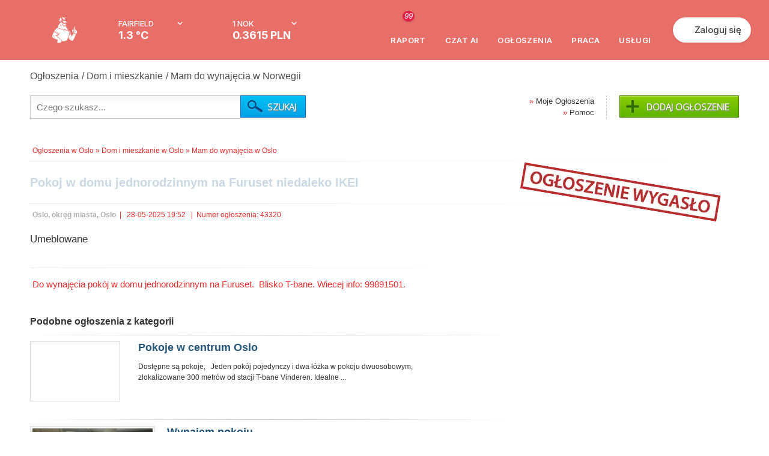

--- FILE ---
content_type: text/html; charset=UTF-8
request_url: https://www.mojanorwegia.pl/index.php?option=com_mn_common&controller=ajax&task=getWeatherRate2
body_size: 295
content:
{"error":false,"data":{"weather":{"today":{"temperature":1.3,"name":"Wednesday","when":"dzi\u015b","icon":"\/modules\/mod_mn_weather_rate\/images\/icons\/2.svg"},"tomorrow":{"temperature":8.3,"name":"Thursday","when":"jutro","icon":"\/modules\/mod_mn_weather_rate\/images\/icons\/8.svg"}},"rate":{"current":0.3615,"last":0.359,"change":"0.25","changeType":"up"}},"userLocation":{"countryName":"United States","city":"Fairfield","latitude":"41.1412","longitude":"-73.2637"},"rate":{"current":0.3615,"last":0.359,"change":"0.25","changeType":"up"},"weatherHtml":"\t<div class=\"day today\">\n\t\t<div class=\"dayContent\" style=\"background-image: url('\/modules\/mod_mn_weather_rate\/images\/icons\/2.svg');\">\n\t\t\t<span class=\"celsius\">1.3&ordm; C<\/span><br \/>\n\t\t\t<span class=\"when\">dzi\u015b<\/span>\n\t\t<\/div>\n\t<\/div>\n\t<div class=\"day tomorrow\">\n\t\t<div class=\"dayContent\" style=\"background-image: url('\/modules\/mod_mn_weather_rate\/images\/icons\/8.svg');\">\n\t\t\t<span class=\"celsius\">8.3&ordm; C<\/span><br \/>\n\t\t\t<span class=\"when\">jutro<\/span>\n\t\t<\/div>\n\t<\/div>\n"}

--- FILE ---
content_type: text/html; charset=UTF-8
request_url: https://www.mojanorwegia.pl/index.php?option=com_mn_common&controller=ajax&task=getWeatherRate2
body_size: 503
content:
{"error":false,"data":{"weather":{"today":{"temperature":1.3,"name":"Wednesday","when":"dzi\u015b","icon":"\/modules\/mod_mn_weather_rate\/images\/icons\/2.svg"},"tomorrow":{"temperature":8.3,"name":"Thursday","when":"jutro","icon":"\/modules\/mod_mn_weather_rate\/images\/icons\/8.svg"}},"rate":{"current":0.3615,"last":0.359,"change":"0.25","changeType":"up"}},"userLocation":{"countryName":"United States","city":"Fairfield","latitude":"41.1412","longitude":"-73.2637"},"rate":{"current":0.3615,"last":0.359,"change":"0.25","changeType":"up"},"weatherHtml":"\t<div class=\"day today\">\n\t\t<div class=\"dayContent\" style=\"background-image: url('\/modules\/mod_mn_weather_rate\/images\/icons\/2.svg');\">\n\t\t\t<span class=\"celsius\">1.3&ordm; C<\/span><br \/>\n\t\t\t<span class=\"when\">dzi\u015b<\/span>\n\t\t<\/div>\n\t<\/div>\n\t<div class=\"day tomorrow\">\n\t\t<div class=\"dayContent\" style=\"background-image: url('\/modules\/mod_mn_weather_rate\/images\/icons\/8.svg');\">\n\t\t\t<span class=\"celsius\">8.3&ordm; C<\/span><br \/>\n\t\t\t<span class=\"when\">jutro<\/span>\n\t\t<\/div>\n\t<\/div>\n"}

--- FILE ---
content_type: text/html
request_url: https://www.walutomat.pl/widget-calculator/?lang=pl&baseCurrency=NOK&counterCurrency=PLN&direction=sell&value=2000&ctaHref=https://www.walutomat.pl/landing/norwegia/?ref=pl_pp_c1_mojanorwegia_afil_b2c_pl_na_pl_na_50procent&isDarkMode=false
body_size: 5097
content:

<!doctype html>
<html
  lang="pl-PL"  ontouchmove
>
<!--IOS Safari hover fix-->

<head>
  <meta charset="UTF-8">
  <meta
    content="width=device-width, initial-scale=1, maximum-scale=5"
    name="viewport"
  >

  <link
    href="https://www.walutomat.pl/wp-content/themes/wt-theme/assets/fonts/sourcesanspro/600.woff2"
    rel="preload"
    as="font"
    type="font/woff2"
    crossorigin="anonymous"
  />
  <link
    href="https://www.walutomat.pl/wp-content/themes/wt-theme/assets/fonts/sourcesanspro/400.woff2"
    rel="preload"
    as="font"
    type="font/woff2"
    crossorigin="anonymous"
  />

      <link rel="preload" href="https://www.walutomat.pl/wp-content/themes/wt-theme/pages/widget-calc/assets/styles/_styles.min.5e4b8494.css?ver=251107-63023" as="style" onload="this.onload=null;this.rel='stylesheet'">
  <noscript><link rel="stylesheet" href="https://www.walutomat.pl/wp-content/themes/wt-theme/pages/widget-calc/assets/styles/_styles.min.5e4b8494.css?ver=251107-63023"></noscript>  <script>
// USER
var USER_BASE_URL_WT = 'https://user.walutomat.pl';
var CMS_BASE_URL_WT = 'https://www.walutomat.pl';
var REGISTRY_URL = 'https://user.walutomat.pl/#/registration';
var LOGIN_BASE_URL_WT = 'https://panel.walutomat.pl/logowanie';
// BIZ
var BIZ_BASE_URL_WT = 'https://biz.walutomat.pl';
var BIZ_CMS_BASE_URL_WT = 'https://walutomat.biz/';
var BIZ_REGISTRY_URL = 'https://biz.walutomat.pl/#/registration/';
var BIZ_LOGIN_BASE_URL_WT = 'https://login-biz.walutomat.pl/';
</script>
  <meta name='robots' content='index, follow, max-image-preview:large, max-snippet:-1, max-video-preview:-1' />
	<style>img:is([sizes="auto" i], [sizes^="auto," i]) { contain-intrinsic-size: 3000px 1500px }</style>
	<link rel="alternate" hreflang="pl-pl" href="https://www.walutomat.pl/widget-calculator/" />
<link rel="alternate" hreflang="x-default" href="https://www.walutomat.pl/widget-calculator/" />

	<!-- This site is optimized with the Yoast SEO plugin v24.3 - https://yoast.com/wordpress/plugins/seo/ -->
	<title>Widget calculator - Kantor wymiany walut - Walutomat.pl</title>
	<link rel="canonical" href="https://www.walutomat.pl/widget-calculator/" />
	<meta property="og:locale" content="pl_PL" />
	<meta property="og:type" content="article" />
	<meta property="og:title" content="Widget calculator - Kantor wymiany walut - Walutomat.pl" />
	<meta property="og:site_name" content="Kantor wymiany walut - Walutomat.pl" />
	<meta property="article:publisher" content="https://facebook.com/walutomat" />
	<meta property="article:modified_time" content="2025-07-07T12:03:41+00:00" />
	<meta property="og:image" content="https://www.walutomat.pl/wp-content/uploads/2015/03/walutomat_logo_fb.png" />
	<meta name="twitter:card" content="summary_large_image" />
	<meta name="twitter:site" content="@walutomat" />
	<script type="application/ld+json" class="yoast-schema-graph">{"@context":"https://schema.org","@graph":[{"@type":"WebPage","@id":"https://www.walutomat.pl/widget-calculator/","url":"https://www.walutomat.pl/widget-calculator/","name":"Widget calculator - Kantor wymiany walut - Walutomat.pl","isPartOf":{"@id":"https://www.walutomat.pl/#website"},"datePublished":"2025-07-07T12:03:40+00:00","dateModified":"2025-07-07T12:03:41+00:00","breadcrumb":{"@id":"https://www.walutomat.pl/widget-calculator/#breadcrumb"},"inLanguage":"pl-PL","potentialAction":[{"@type":"ReadAction","target":["https://www.walutomat.pl/widget-calculator/"]}]},{"@type":"BreadcrumbList","@id":"https://www.walutomat.pl/widget-calculator/#breadcrumb","itemListElement":[{"@type":"ListItem","position":1,"name":"Strona główna","item":"https://www.walutomat.pl/"},{"@type":"ListItem","position":2,"name":"Widget calculator"}]},{"@type":"WebSite","@id":"https://www.walutomat.pl/#website","url":"https://www.walutomat.pl/","name":"Kantor wymiany walut - Walutomat.pl","description":"Walutomat to platforma wymiany walut online, w którym waluty wymienisz z innymi osobami i firmami.","potentialAction":[{"@type":"SearchAction","target":{"@type":"EntryPoint","urlTemplate":"https://www.walutomat.pl/?s={search_term_string}"},"query-input":{"@type":"PropertyValueSpecification","valueRequired":true,"valueName":"search_term_string"}}],"inLanguage":"pl-PL"}]}</script>
	<!-- / Yoast SEO plugin. -->


				<style>.h1,h1{display:block;color:#23232a;font-size:34px;line-height:36px;font-weight:600;margin-bottom:32px}.h2,h2{font-size:24px;line-height:30px}.h2,.h3,h2,h3{display:block;color:#23232a;font-weight:600;margin-bottom:20px}.h3,h3{font-size:20px;line-height:1.1}a{transition-duration:.3s;transition-timing-function:ease;transition-property:color;color:#0062ff;text-decoration:none}b,strong,th{font-weight:600}th{text-align:left}small{font-size:11px}@font-face{font-family:Source Sans Pro;src:local("SourceSansPro-Bold"),url(/wp-content/themes/wt-theme/assets/fonts/sourcesanspro/700.woff2) format("woff2"),url(/wp-content/themes/wt-theme/assets/fonts/sourcesanspro/700.woff) format("woff");font-weight:700;font-style:normal;font-display:swap}@font-face{font-family:Source Sans Pro;src:local("SourceSansPro-Semibold"),url(/wp-content/themes/wt-theme/assets/fonts/sourcesanspro/600.woff2) format("woff2"),url(/wp-content/themes/wt-theme/assets/fonts/sourcesanspro/600.woff) format("woff");font-weight:600;font-style:normal;font-display:swap}@font-face{font-family:Source Sans Pro;src:local("SourceSansPro-Regular"),url(/wp-content/themes/wt-theme/assets/fonts/sourcesanspro/400.woff2) format("woff2"),url(/wp-content/themes/wt-theme/assets/fonts/sourcesanspro/400.woff) format("woff");font-weight:400;font-style:normal;font-display:swap}@font-face{font-family:Source Sans Pro;src:local("SourceSansPro-Light"),url(/wp-content/themes/wt-theme/assets/fonts/sourcesanspro/300.woff2) format("woff2"),url(/wp-content/themes/wt-theme/assets/fonts/sourcesanspro/300.woff) format("woff");font-weight:300;font-style:normal;font-display:swap}body{display:flex;flex-direction:column;font-family:Source Sans Pro,system-ui,-apple-system,Segoe UI,Roboto,Ubuntu,Cantarell,Noto Sans,sans-serif;font-size:13px;font-weight:400;line-height:22px;min-height:100%;background-color:#fff;background-color:var(--bg-color);color:#23232a;color:var(--text-color);-ms-scroll-chaining:none;overscroll-behavior:none;overflow-y:scroll;-webkit-overflow-scrolling:touch}*,:after,:before{box-sizing:border-box;-webkit-tap-highlight-color:transparent}*{margin:0}body,html{touch-action:manipulation;-webkit-font-smoothing:antialiased;-moz-osx-font-smoothing:grayscale;font-smoothing:antialiased;text-rendering:optimizeSpeed;-webkit-text-size-adjust:100%;-moz-text-size-adjust:100%;text-size-adjust:100%;text-shadow:rgba(0,0,0,.01) 0 0 1px;scroll-behavior:smooth}html{height:100%}canvas,img,picture,svg,video{display:block;max-width:100%;height:auto;-webkit-user-select:none;-moz-user-select:none;-ms-user-select:none;user-select:none}button,input,select,textarea{font:inherit;color:#23232a}h1,h2,h3,h4,h5,h6,p{word-wrap:break-word}[hidden]{display:none!important}.container{width:100%;max-width:980px;margin:0 auto;padding:0 15px}.white-bg{background-color:#fff;color:#23232a}.blue-100-bg{background-color:#f2f7ff;color:#23232a}.blue-700-bg{background-color:#0062ff;color:#fff}.blue-600-bg{background-color:#2d7eff;color:#fff}.blue-1000-bg{background-color:#002662;color:#fff}.gray-1000-bg{background-color:#23232a;color:#fff}.blue-800-bg{background-color:#0051d2;color:#fff}.content-clip{overflow:hidden;position:relative;flex-grow:1;-webkit-overflow-scrolling:touch}.content-clip--flex{display:flex;flex-direction:column}.standard-paddings{padding-top:42px;padding-bottom:42px}.black-to-gray{filter:invert(41%) sepia(10%) saturate(451%) hue-rotate(182deg) brightness(94%) contrast(80%)}.black-to-orange{filter:invert(75%) sepia(49%) saturate(5509%) hue-rotate(359deg) brightness(102%) contrast(106%)}.black-to-white{filter:invert(100%) sepia(0) saturate(7492%) hue-rotate(319deg) brightness(104%) contrast(100%)}.chevron-left,.chevron-right{-webkit-user-select:none;-moz-user-select:none;-ms-user-select:none;user-select:none}.chevron-right:after{transform:rotate(-45deg);margin-left:3px}.chevron-left:before,.chevron-right:after{content:"";position:relative;display:inline-block;min-height:7px;min-width:7px;border-color:transparent currentcolor currentcolor transparent;border-style:solid;border-width:1px}.chevron-left:before{transform:rotate(135deg);margin-right:3px}:root{--primary-color:#0062ff;--blue-box-shadow-color:#91919e;--error-text-color:#d11c1c;--input-error-background:#ffeaea;--input-error-text:#d11c1c;--bg-color:#fff;--text-color:#23232a;--text-error-color:#d11c1c;--headline-color:#23232a;--subheadline-color:#23232a;--border-color:#23232a;--blue-100-bg-color:#f2f7ff;--blue-100-bg-headline-color:#23232a;--blue-100-bg-subheadline-color:#23232a;--blue-100-bg-text-color:#23232a;--blue-100-bg-anchor-color:#0062ff;--blue-100-bg-anchor-hover-color:#ffb500;--blue-100-bg-border-color:#23232a;--blue-600-bg-color:#2d7eff;--blue-600-bg-headline-color:#fff;--blue-600-bg-subheadline-color:#fff;--blue-600-bg-text-color:#fff;--blue-600-bg-anchor-color:#fff;--blue-600-bg-anchor-hover-color:#fff;--blue-600-bg-border-color:#7c7c8a;--blue-700-bg-color:#0062ff;--blue-700-bg-headline-color:#fff;--blue-700-bg-subheadline-color:#fff;--blue-700-bg-text-color:#fff;--blue-700-bg-anchor-color:#fff;--blue-700-bg-anchor-hover-color:#ffb500;--blue-700-bg-border-color:#86b5ff;--blue-800-bg-color:#0051d2;--blue-800-bg-headline-color:#fff;--blue-800-bg-subheadline-color:#fff;--blue-800-bg-text-color:#fff;--blue-800-bg-anchor-color:#fff;--blue-800-bg-anchor-hover-color:#fff;--blue-800-bg-border-color:#fff;--blue-1000-bg-color:#002662;--blue-1000-bg-headline-color:#fff;--blue-1000-bg-subheadline-color:#fff;--blue-1000-bg-text-color:#fff;--blue-1000-bg-anchor-color:#fff;--blue-1000-bg-anchor-hover-color:#fff;--blue-1000-bg-border-color:#7c7c8a;--primary-button-border:#0062ff;--primary-button-background:#0062ff;--primary-button-text:#fff;--primary-button-border-hover:#2d7eff;--primary-button-background-hover:#2d7eff;--primary-button-text-hover:#fff;--primary-button-border-active:#2d7eff;--primary-button-background-active:#2d7eff;--primary-button-text-active:#fff;--primary-button-border-focus:#2d7eff;--primary-button-background-focus:#2d7eff;--primary-button-text-focus:#fff;--primary-button-outline-focus:#0062ff}:root,[data-theme=dark]{--secondary-color:#ffb500;--chart-best-purchase:#ad7b00;--chart-best-sale:#0062ff;--chart-average-rate:#00994f;--dark-black-box-shadow-color:#686876;--black-box-shadow-color:#41414d;--disabled-bg-color:#686876;--success-text-color:#00703a;--alert-success-bg-color:#6bffb8;--alert-success-text-color:#41414d;--alert-success-border-color:#6bffb8;--alert-error-bg-color:#ffeaea;--alert-error-text-color:#d11c1c;--alert-error-border-color:#ffeaea;--alert-spinner-bg-color:#ebebf0;--spinner-bg-color:#ebebf0;--spinner-color:#0062ff;--input-error-border:#d11c1c;--anchor-color:#0062ff;--anchor-hover-color:#ffb500;--show-password-button:#686876;--secondary-button-border:#cadeff;--secondary-button-background:#cadeff;--secondary-button-text:#002662;--secondary-button-border-hover:#f2f7ff;--secondary-button-background-hover:#f2f7ff;--secondary-button-text-hover:#002662;--secondary-button-border-active:#86b5ff;--secondary-button-background-active:#86b5ff;--secondary-button-text-active:#002662;--secondary-button-border-focus:#f2f7ff;--secondary-button-background-focus:#f2f7ff;--secondary-button-text-focus:#002662;--secondary-button-outline-focus:#0062ff;--white-button-border:#fff;--white-button-background:#fff;--white-button-text:#23232a;--white-button-border-hover:#ebebf0;--white-button-background-hover:#ebebf0;--white-button-text-hover:#23232a;--white-button-border-active:#ebebf0;--white-button-background-active:#ebebf0;--white-button-text-active:#23232a;--white-button-border-focus:#ebebf0;--white-button-background-focus:#ebebf0;--white-button-text-focus:#23232a;--white-button-outline-focus:#ebebf0;--transparent-button-border:transparent;--transparent-button-background:transparent;--transparent-button-text:#fff;--transparent-button-border-hover:#2d7eff;--transparent-button-background-hover:#2d7eff;--transparent-button-text-hover:#fff;--transparent-button-border-active:#2d7eff;--transparent-button-background-active:#2d7eff;--transparent-button-text-active:#fff;--transparent-button-border-focus:#2d7eff;--transparent-button-background-focus:#2d7eff;--transparent-button-text-focus:#fff;--transparent-button-outline-focus:#0062ff;--orange-button-border:#ffb500;--orange-button-background:#ffb500;--orange-button-text:#23232a;--orange-button-border-hover:#ffcf5c;--orange-button-background-hover:#ffcf5c;--orange-button-text-hover:#23232a;--orange-button-border-active:#ffcf5c;--orange-button-background-active:#ffcf5c;--orange-button-text-active:#23232a;--orange-button-border-focus:#ffcf5c;--orange-button-background-focus:#ffcf5c;--orange-button-text-focus:#23232a;--orange-button-outline-focus:#0062ff}[data-theme=dark]{--primary-color:#86b5ff;--blue-box-shadow-color:#91919e;--error-text-color:#ff8e8e;--input-error-background:#23232a;--input-error-text:#ff8e8e;--bg-color:#000;--text-color:#f7f7f9;--text-error-color:#ff8e8e;--headline-color:#f7f7f9;--subheadline-color:#f7f7f9;--border-color:#91919e;--blue-100-bg-color:#23232a;--blue-100-bg-headline-color:#f7f7f9;--blue-100-bg-subheadline-color:#f7f7f9;--blue-100-bg-text-color:#f7f7f9;--blue-100-bg-anchor-color:#0062ff;--blue-100-bg-anchor-hover-color:#ffb500;--blue-100-bg-border-color:#91919e;--blue-600-bg-color:#2d7eff;--blue-600-bg-headline-color:#fff;--blue-600-bg-subheadline-color:#fff;--blue-600-bg-text-color:#fff;--blue-600-bg-anchor-color:#fff;--blue-600-bg-anchor-hover-color:#fff;--blue-600-bg-border-color:#7c7c8a;--blue-700-bg-color:#0062ff;--blue-700-bg-headline-color:#fff;--blue-700-bg-subheadline-color:#fff;--blue-700-bg-text-color:#fff;--blue-700-bg-anchor-color:#fff;--blue-700-bg-anchor-hover-color:#ffb500;--blue-700-bg-border-color:#86b5ff;--blue-800-bg-color:#0051d2;--blue-800-bg-headline-color:#fff;--blue-800-bg-subheadline-color:#fff;--blue-800-bg-text-color:#fff;--blue-800-bg-anchor-color:#fff;--blue-800-bg-anchor-hover-color:#fff;--blue-800-bg-border-color:#fff;--blue-1000-bg-color:#002662;--blue-1000-bg-headline-color:#fff;--blue-1000-bg-subheadline-color:#fff;--blue-1000-bg-text-color:#fff;--blue-1000-bg-anchor-color:#fff;--blue-1000-bg-anchor-hover-color:#fff;--blue-1000-bg-border-color:#7c7c8a;--primary-button-border:#86b5ff;--primary-button-background:#86b5ff;--primary-button-text:#000;--primary-button-border-hover:#5a99ff;--primary-button-background-hover:#5a99ff;--primary-button-text-hover:#000;--primary-button-border-active:#5a99ff;--primary-button-background-active:#5a99ff;--primary-button-text-active:#000;--primary-button-border-focus:#5a99ff;--primary-button-background-focus:#5a99ff;--primary-button-text-focus:#000;--primary-button-outline-focus:#5a99ff}.button{-webkit-appearance:none;-moz-appearance:none;appearance:none;cursor:pointer;padding:10px 18px;font-size:12px;border:2px solid #0062ff;border:2px solid var(--primary-button-border);background-color:#0062ff;background-color:var(--primary-button-background);color:#fff;color:var(--primary-button-text);border-radius:5px;text-decoration:none;transition-duration:.5s;transition-timing-function:ease;transition-property:color,opacity,background-color,border-color;display:inline-block;text-align:center}.button--secondary{border-color:#cadeff;border-color:var(--secondary-button-border);background-color:#cadeff;background-color:var(--secondary-button-background);color:#002662;color:var(--secondary-button-text)}.button--white{border-color:#fff;border-color:var(--white-button-border);background-color:#fff;background-color:var(--white-button-background);color:#23232a;color:var(--white-button-text)}.button--transparent{border-color:transparent;border-color:var(--transparent-button-border);background-color:transparent;background-color:var(--transparent-button-background);color:#fff;color:var(--transparent-button-text)}.button--orange{border-color:#ffb500;border-color:var(--orange-button-border);background-color:#ffb500;background-color:var(--orange-button-background);color:#23232a;color:var(--orange-button-text)}.button.is-bold{font-weight:600}.button.is-uppercase{text-transform:uppercase}.button.is-full-width{width:100%}.button.is-big{font-size:18px;line-height:24px}@media (min-width:479px){.h2,h2{font-size:28px;line-height:34px}.button.is-big{font-size:20px}}@media (min-width:767px){.h1,h1{font-size:36px;line-height:40px}}@media (min-width:991px){.standard-paddings{padding-top:84px;padding-bottom:84px}}</style>
<meta name="generator" content="WPML ver:4.6.15 stt:9,1,4,3,27,42,46,47,10,2,56;" />
    <script type="text/plain"
    data-cookieconsent="statistics,marketing">
      function mergeObjects() {var resObj = {};for(var i=0; i < arguments.length; i += 1) {var obj = arguments[i],keys = Object.keys(obj);for(var j=0; j < keys.length; j += 1) {resObj[keys[j]] = obj[keys[j]];}}return resObj;}
      window.dataLayer = window.dataLayer || [];
      window.dataLayer.push({
        original_location: document.location.protocol + '//' + document.location.hostname + document.location.pathname
        + document.location.search
      });
      window.dataLayer.push(mergeObjects({'page_location' : document.location.pathname,}, {"event":"page_view","page_type":"Widget calculator","language":"PL"}));
    </script>  </head>

<body>
  <div id="preact_root" class="calc-widget__container"><div class="calc-widget"><div class="calc-widget__header"><img src="/wp-content/themes/wt-theme/assets/images/brand/walutomat-wide.svg" alt="Walutomat logo" class="calc-widget__logo" width="169" height="27"><h1 class="calc-widget__title">Sprawdź kursy i wymień walutę w Walutomacie – szybko i korzystnie.</h1></div><div class="calc-widget__main"><p class="calc-widget__actual-rate">Aktualny kurs 1 = 0,0000</p><div class="calc-widget__main-content"><div class="calc-widget__form"><div class="calc-widget__options-holder" data-direction-holder><div class="calc-widget__select is-width" aria-expanded="false" role="button" tabindex="0" data-value="Kupuję" data-calculator-direction><p>Kupuję</p><span class="calc-widget__select-chevron"></span></div></div><div class="calc-widget__options-holder is-input"><input id="calc-widget__input" class="calc-widget__input" type="tel" placeholder="0,00" value="100,00" maxlength="13" data-calculator-value></div><div class="calc-widget__currency-selects"><div class="calc-widget__options-holder" data-currency-holder="base"><div class="calc-widget__select" aria-expanded="false" role="button" tabindex="0" data-calculator-currency="base" data-value="EUR"><p>EUR</p><span class="calc-widget__select-chevron"></span></div></div><p class="calc-widget__for">za</p><div class="calc-widget__options-holder" data-currency-holder="counter"><div class="calc-widget__select" aria-expanded="false" role="button" tabindex="0" data-calculator-currency="counter" data-value="PLN"><p>PLN</p><span class="calc-widget__select-chevron"></span></div></div></div></div></div><div class="calc-widget__footer"><div class="calc-widget__summary"><p class="calc-widget__actual-rate-fee"><span class="calc-widget__actual-rate-fee-text">Prowizja promocyjna (0%):</span><b class="calc-widget__actual-rate-fee-value"> 0,00 PLN</b></p><p class="calc-widget__exchange-amount"><span class="calc-widget__exchange-amount-text">Wpłać:</span><b class="calc-widget__exchange-amount-value"> 0,00 PLN</b></p></div><a class="calc-widget__cta button is-bold" href="https://www.walutomat.pl/landing/wymiana/" target="_blank" rel="noopener noreferrer">Wymień</a></div></div></div></div><script type="__PREACT_CLI_DATA__">%7B%22preRenderData%22:%7B%22url%22:%22/prerender-url%22%7D%7D</script><script crossorigin="anonymous" src="/wp-content/themes/wt-theme/pre-rendered-pl/widget-calculator/bundle.870bd.esm.js" type="module"></script><script nomodule src="/wp-content/themes/wt-theme/pre-rendered-pl/widget-calculator/polyfills.f82e4.js"></script><script nomodule defer="defer" src="/wp-content/themes/wt-theme/pre-rendered-pl/widget-calculator/bundle.4ae53.js"></script></body>

</html>


--- FILE ---
content_type: text/css;;charset=UTF-8
request_url: https://static.mncdn.pl/combine.php?type=css&webp=1&up=11082025_67&file[0]=components%2Fcom_sobi2%2Fplugins%2Fgallery%2Fsobi_gallery.css&file[1]=%2Fcomponents%2Fcom_sobi2%2Fcss%2Fstyles.css
body_size: 24339
content:
 #sobi_gallery_loader{height:20px;padding-left:5px;display:block;float: left;}#sobi_gallery_loader img{height:20px;}.sobi_gallery_description{font-size:12px;width:150px;overflow: hidden;}td.sobi_gallery_VC{padding-left:8px;}.sobiGalleryImage{text-align:center;}.sobiGalleryImage a{display:block;padding:10px;border:1px solid #E3E5E7 !important;margin-bottom:10px;}.sobiGalleryImage img{display:block;vertical-align: top;float: none !important;padding:0;}.sobiGalleryImage_caption{color:#999999;padding:0 5px 5px 10px;text-align:center;float: left;clear:both;}table.sobi_gallery{width:98%;border-style:none;}table.sobi_gallery td{border-style:none;text-align:left;width:25%;border:1px solid #E3E5E7;vertical-align: middle}td.sobi_gallery_emptycell{border:0 !important;}table.sobi_gallery img{border-style:none;}div.sobi_gallery_noimage{padding-left:10px;font-weight:bold;}span.gallery_plugin_label{font-weight:bold;}iframe.sobi2_gallery_frame{background-color:#transparent !important;}.sobi_gallery_GformBox{vertical-align: top;border-style: none;float: left;clear:both;font-size:12px;font-family: Tahoma,Verdana,Arial,sans-serif;}.sobi_gallery_GformBox tr td:first-child{width:200px !important;text-align: right;padding-right:20px;}.sobi_gallery_GformBox td{border-style: none;text-align: left;padding:0;margin:0;}.sobi_gallery_GformBox .inputbox{width:230px !important;}#sobi_gallery_Gimg_title{width:150px;border:1px solid #999;webkit-border-radius:3px;-moz-border-radius:3px;border-radius:3px;padding:2px 3px;outline: none;background: url( "https://static.mncdn.pl/common/images/backgroundInput.png?webp=1" ) top left repeat-x;border:1px solid #858585;height:20px;color:#333;}#sobi_gallery_Gimg_title:hover,#sobi_gallery_Gimg_title:focus{border-color:#333;}div#sobi_gallery_GalleryBox{vertical-align: top;width:535px;margin:0 auto;}div.sobi_gallery_GimageBox{float: left;font-size:10px;text-align: left;width:160px;height:160px;border:1px solid #dedede;position: relative;text-align:center;padding:10px 5px;margin-left:5px;margin-bottom:5px;}div.sobi_gallery_GimageBox div{ border-style: none;clear: left;}div.sobi_gallery_GimageBox img{border-style: none;clear: right;max-height:130px;}div.sobi_gallery_GimageBox a{display:block;}div.sobi_gallery_GimageBox div:first-child a img{height:20px;width:20px;display:block;visibility: hidden;}div.sobi_gallery_GdelBox{clear:both;float: left;margin-bottom:0;margin-right:0;width:20px;height:20px;position:absolute;top:5px;right:5px;background: url( "components/com_sobi2/images/sprites.png?webp=1" ) no-repeat 0 0;}#lightbox{position:absolute;left:0;width:100%;z-index:100;text-align:center;line-height:0;}#lightbox a img{ border: none;}#outerImageContainer{ position: relative;background-color:#fff;width:250px;height:250px;margin:0 auto;}#imageContainer{ padding:10px;}#loading{ position:absolute;top:40%;left:0%;height:25%;width:100%;text-align:center;line-height:0;}#hoverNav{ position:absolute;top:0;left:0;height:100%;width:100%;z-index:10;}#imageContainer>#hoverNav{ left:0;}#hoverNav a{ outline: none;}#prevLink,#nextLink{ width:49%;height:100%;background: transparent url( "components/com_sobi2/plugins/images/blank.gif?webp=1" ) no-repeat;display:block;}#prevLink{left:0;float: left;}#nextLink{right:0;float: right;}#imageDataContainer{ font:10px Verdana,Helvetica,sans-serif;background-color:#fff;margin:0 auto;line-height:1.4em;overflow:auto;width:100% }#imageData{padding:0 10px;color:#666;}#imageData #imageDetails{ width:70%;float: left;text-align: left;}#imageData #caption{ font-weight:bold;}#imageData #numberDisplay{ display:block;clear: left;padding-bottom:1.0em;}#imageData #bottomNavClose{ width:66px;float: right;padding-bottom:0.7em;}#overlay{ position:absolute;top:0;left:0;z-index:90;width:100%;height:500px;background-color:#000;}#lbOverlay{position:fixed;z-index:9999;left:0;top:0;width:100%;height:100%;background-color:#000;cursor: pointer;}#lbCenter,#lbBottomContainer{position:absolute;z-index:9999;overflow: hidden;background-color:#fff;}.lbLoading{background:#fff url( "components/com_sobi2/plugins/gallery/images/loading.gif?webp=1" ) no-repeat center;}#lbImage{position:absolute;left:0;top:0;border:10px solid #fff;background-repeat: no-repeat;}#lbPrevLink,#lbNextLink{display:block;position:absolute;top:0;width:50%;outline: none;}#lbPrevLink{left:0;}#lbPrevLink:hover{background: transparent url( "components/com_sobi2/plugins/gallery/images/prev.gif?webp=1" ) no-repeat 0 15%;}#lbNextLink{right:0;}#lbNextLink:hover{background: transparent url( "components/com_sobi2/plugins/gallery/images/next.gif?webp=1" ) no-repeat 100% 15%;}#lbBottom{font-family: Verdana,Arial,Geneva,Helvetica,sans-serif;font-size:10px;color:#666;line-height:1.4em;text-align: left;border:10px solid #fff;border-top-style: none;}#lbCloseLink{display:block;float: right;width:66px;height:22px;background: transparent url( "components/com_sobi2/plugins/gallery/images/close.gif?webp=1" ) no-repeat center;margin:5px 0;outline: none;}#lbCaption,#lbNumber{margin-right:71px;}#lbCaption{font-weight:bold;}#sobi_gallery_submit{background: url( "components/com_sobi2/images/buttons.png?webp=1" ) no-repeat;border:0;cursor: pointer;height:32px;float: right;margin-right:31px;}#sobi_gallery_submit{background-position: -308px 0;width:123px;}#sobi_gallery_submit:hover{background-position: -308px -32px;}#sobi_gallery_Gimg_title{width:222px !important;background-color:#ffffee !important;}.sobi_gallery td{vertical-align: top;}.sobi_gallery td a{ display:block;padding:10px;}.erroMsg{color: red;margin-left:224px;}.sobi_gallery_list{margin:0;padding:0;overflow: hidden;margin-left: -5px;}.sobi_gallery_list li{background: none;padding:3px 5px;margin-right:6px;float: left;list-style-type: none;margin-bottom:8px;position: relative;}.sobi_gallery_list li div{background-color: white;border:1px dashed #C5D7B5;-webkit-border-radius:5px;-moz-border-radius:5px;border-radius:5px;width:110px;height:90px;display: table-cell;vertical-align: middle;text-align:center;}.sobi_gallery_list li div a{width:20px;height:20px;display:block;background: url( "components/com_sobi2/images/sprites.png?webp=1" ) no-repeat 0 0;position:absolute;top:0;right:0;}.sobi_gallery_list li div img{max-width:100px;max-height:80px;cursor: move;}.sobi_gallery_list li span{display:block;width:100%;height:100%;background: url( "https://static.mncdn.pl/common/images/icons/set2/32/plus.png?webp=1" ) no-repeat center center;cursor: pointer;}.fakeButton{width:0 !important;height:0 !important;padding:0 !important;margin:0 !important;border:0 !important }.sobi2CompDesc span.pathway{margin:0!important;}.sobi2Details span.pathway{margin:0!important;}div.sobi-heading{color:#CC0000;padding:10px 5px;background:0 !important;font-size:20px !important;text-shadow:1px 1px 3px #f1f1f1;filter:dropshadow(color=#f1f1f1,offx=1,offy=1);}div.sobi2 h1{line-height:24px;font-size:22px;}div.sobi2 h2,div.sobi2 h3,div.sobi2 h4{padding-left:5px;}div.sobi2latest{width:105px;height:130px;border:1px solid #336600;margin:6px!important;background-color:#eeeea1;}div.sobi2latest a{display:block;text-align:center;color:#336600;font-weight:bold;}#sobimsg{display:none;}table.sobi2Header{margin-bottom:20px;}a.sobi2Header{padding:5px;font-size:14px;}td#sobi2HeaderComLink{padding-right:10px;color:#b17b06;}td#sobi2HeaderComLink a{color:#b17b06;}td#sobi2HeaderSearchLink{padding-right:10px;color:#528aff;}td#sobi2HeaderSearchLink a{color:#528aff;}td#sobi2HeaderAddLink{padding-right:10px;color:#17a608;}td#sobi2HeaderAddLink a{color:#17a608;}table.sobi2CompDesc{width:98%;padding:5px;}#sobi2CatListSymbols{width:100%;margin-top:20px;}#sobi2CatListSymbols th,#sobi2CatListSymbols td{padding:5px;vertical-align:top;border-style:none;}div.sobi2catempty{margin:10px 0px 10px 8px;font-weight:bold;}#sobi2CatListSymbols td > a{display:block;}img.sobi2CatIco{border-style:none;float:left;clear:left;}p.sobi2CatName{margin:2px 0 2px 0;padding-left:50px;font-size:13px;}p.sobi2CatsListSymbolsIntrotext{margin-top:4px;padding-left:50px;font-size:11px;}span.sobi2SubcatsList{display:block;}table.sobi2Listing{width:100%;margin-bottom:10px;}table.sobi2Listing td{margin-top:0px;padding-bottom:10px;border-top:0px solid #fff;border-right:1px solid #E3E5E7;border-bottom:1px solid #E3E5E7;border-left:1px solid #E3E5E7;background:#fff url( "components/com_sobi2/css//images/stories/bg.gif?webp=1" ) repeat-x left top;vertical-align: top;padding:10px;}table.sobi2Listing td td{background:#fff;}table.sobi2Listing td.sobi2EmptyCell{border-style:none;background-color:#ffffff;}table.sobi2Listing input{float:left;}p.sobi2ItemTitle{margin-left:10px;margin-top:5px;clear: left;font-weight:bold;font-size:12px;line-height:20px;color:#1965A3;float: left;}p.sobi2Date{margin-right:5px;clear: right;float: right;font-size:12px;line-height:20px;margin-top:5px;}p.sobi2ItemTitle a{font-size:12px;line-height:20px;color:#1965A3;}#sobi2PageNav{clear:both;text-align:center;margin-top:15px;width:70%;float: right;}.customNavigation #sobi2PageNav{clear:both;width:100%;}#sobi2PageNav.home{width:100%;}table.sobi2Details{margin-top:15px;margin-left:5px;padding:10px;width:98%;background:#fff url( "components/com_sobi2/css//images/stories/bg.gif?webp=1" ) repeat-x left top;border-top:0 solid #fff;border-right:1px solid #E3E5E7;border-bottom:1px solid #E3E5E7;border-left:1px solid #E3E5E7;}table.sobi2Details h1{margin:0;padding:0;font-size:18px;color:#1965A3;}div#sobi2outer{ float:left;margin-top:0;padding-bottom:5px;overflow: hidden;width:725px;}img.sobi2DetailsImage{ border-style: none;float: right;padding-right:5px;padding-top:5px;}p.sobi2ExpMsg{padding-left:10px;}span.sobi2WaySearch{border-style: none;float: right;clear: right;margin-top:15px;display:block;padding-right:5px;}span.sobi2WaySearch img{padding-top:8px;border-style: none;padding-left:17px;}div#sobi2GoogleMaps{float: right;position: relative;border:1px solid #333333;margin-top:30px;margin-right:5px;}td.sobi2DetailsFooter{padding-left:5px;}input#sobi2EditEntryButton,input#sobi2DelEntryButton{float:right;}td#sobi2Footer,td#sobi2Footer a{font-size:9px;color:#999999;padding-top:10px;text-decoration: none;}table.sobi2Footer{width:98%;}td#sobi2rss img{border-style: none;float: right;}p#sobi2EditFormHeader{font-weight:bold;font-size:14px;padding:5px;}#sobi2ReqFieldsInfo{padding:5px;}form#sobi2EditForm table,#sobi2FormTable{padding:5px;width:99%;}#sobi2FormTable2,#sobi2FormTable3{width:99%;}#sobi2FormTable td,#sobi2FormTable2 td,#sobi2FormTable3 td{vertical-align: top;}span.sobi2FormNotFreeLabel{display:block;padding-top:5px;}#sobi2FormCats{width:99%;border-style:none;margin:10px;}#sobi2FormCats th{padding:10px;width:40px;text-align:right;vertical-align:top;}#sobi2FormCats td{padding:10px;vertical-align:top;}p#catsTitle,p#catIntroText{width:98%;font-size:12px;font-weight:bold;}p#catMsg{width:98%;}#sobi2AddCatBt,#sobi2RemoveCatBt{width:50px;}td.sobi2CatButtons{width:50px;vertical-align: top;}td.sobi2CatSelected{vertical-align: top;width:150px;}select#sobi2SlectedCats{height:100px;width:150px;}select#sobi2SlectedCatsID{height:0;width:0;border-style: none;}table#sobi2FormFooter{float: left;clear: left;}table#sobi2FormFooter td{vertical-align:bottom;}input#sobi2SendButton,input#sobi2CancelButton{float: right;padding-left:4px;padding-right:4px;}#sobi_gallery_submit{padding-left:4px;padding-right:4px;}p.sobi2msg{padding-top:15px;padding-left:5px;font-size:12px;}div.sobi2PaymentContainer{width:98%;padding:10px 0 10px 10px;margin-bottom:25px;}#sobi2Payment{width:50%;margin-left:5px;padding-right:5px;padding-bottom:10px;}#sobi2Payment td,td.sobi2PayOption{width:70%;text-align: right;}td.sobi2PayFees{width:30%;text-align: right;}td#sobi2PayTotal{width:30%;text-align: right;border-top: solid 1px #606060;font-weight:bold;color: red;}div.sobi2RenewHeader ,div.sobi2AddEditHeader{padding:20px 0 20px 0;}div.sobi2RenewExpl{padding:0 0 25px 6px;font-weight:bold;}#sobi2RenewEntryButton{margin-left:10px;}#sobi2PaymentMethod{width:70%;margin-top:30px;margin-left:5px;}#sobi2PaymentMethod a:hover{font-style: normal;text-decoration: none;}p.sobi2PaymentMethodHeader{font-weight:bold;font-size:110%;padding-bottom:10px;}#sobi2PaymentMethodBank,#sobi2PaymentMethodPayPal{width:60%;margin-top:15px;border-style: none;padding-left:10px;}div.sobi2PaymentContainer h3{font-size:120%;}table.sobi2eSearchForm{width:95%;margin-left:5px;}#sobi2SearchResultsSerchingString{font-weight:bold;}#sobiSearchResponseContainer table{width:100%;}#sobiSearchFormExtOptToggle{display: inline;}#SobiSearchForm2dropsy{margin-left:10px;}td#sobi2eSearchLabel{width:150px!important;}td.sobi2eSearchEmptyCell,td#sobi2eSearchEmptyCell{width:50%;}td#sobi2eSearchPhrases,td#sobi2eSearchButtonLine{width:100%;}td.sobi2eSearchLabel{width:150px;}div.sobi2MenuMod{margin-bottom:8px;margin-top:10px;}div.sobi2MenuModNew,div.sobi2MenuModSearch{float: left;margin:2px 5px 0 5px;}.dtree{font-family:Arial,Verdana,Geneva,Helvetica,sans-serif;font-size:11px;color:#666;white-space: nowrap;overflow:auto;}.dtree img{border:0;vertical-align: middle;}.dtree a{color:#333;text-decoration: none;font-weight: normal;}.dtree a.node,.dtree a.nodeSel{white-space: nowrap;padding:1px 2px 1px 2px;}.dtree a.node:hover,.dtree a.nodeSel:hover{color:#333333;text-decoration: underline;}.dtree .clip{overflow: hidden;}a.treeNode:hover{color:#333333;text-decoration: none;font-weight: normal;}a.treeNode:visited{color:#333333;text-decoration: none;font-weight: normal;}a.treeNode:active,a.treeNode:focus{color:#333333;text-decoration: none;font-weight: normal;}div.sobi2CustomListingCatsHeader,div.sobi2CustomListingItemsHeader{padding-left:5px;margin-top:5px;margin-bottom:10px;}div.sobi2CustomListingHeader{padding-left:5px;font-size:15px;margin-bottom:15px;margin-top:5px;}#sobi2AlphaLinks{width:98%;text-align:center;padding:5px;padding-bottom:15px;}table.sobi2Listing_plugins{border-style:none;width:98%;padding-left:8px;}div.sobi2FormTabHeader{padding:5px 2px 2px 5px;cursor: pointer;font-size:12px;font-weight:bold;}div.sobi2FormtabContent{overflow: hidden;margin-left:5px;margin-top:5px;}span.sobiNewLabel{color: rgb(51,51,255);font-size:12px;font-weight:bold;padding:2px;}span.sobiHotLabel{color: rgb(255,0,0);font-size:12px;font-weight:bold;padding:2px;}span.sobiUpdatedLabel{color: rgb(0,153,0);font-size:12px;font-weight:bold;padding:2px;}.com_sobi2 .ui-autocomplete a{margin:0 !important;}span.sobi2Listing_field_region_label,span.sobi2Listing_field_phone_label,span.sobi2Listing_field_city_label,span.sobi2Listing_field_website_label,span.sobi2Listing_field_email_label{font-weight:bold;}.sobi2Desc{margin:0 5px;}.button.sobi2DeleteEntryButton,.button.sobi2EditEntryButton,#sobi2DelEntryButton,#sobi2EditEntryButton{float: left;background: transparent url( "components/com_sobi2/images/buttons.png?id=211113&webp=1" ) no-repeat;border:0;cursor: pointer;height:32px;width:82px;height:32px;border:0;}.sobi2RepayButton2,.sobi2PayButton2,.sobi2PremiumButton2{float: left;display:block;background: url( "components/com_sobi2/images/sobiButtons.png?id=211113&webp=1" ) no-repeat;border:0;cursor: pointer;height:32px;width:130px;border:0 !important;background-color: transparent !important;margin-left:6px;opacity:0.7;filter:alpha(opacity=70);}.sobi2RepayButton2{background-position: -130px -144px;}.sobi2PayButton2{background-position:0 -144px;}.sobi2PremiumButton2{background-position: -393px -144px;float: right;margin-right:5px;}.sobi2RepayButton2:hover{opacity:1.0;filter:alpha(opacity=100);}.sobi2PayButton2:hover{opacity:1.0;filter:alpha(opacity=100);}.sobi2PremiumButton2:hover{opacity:1.0;filter:alpha(opacity=100);}.button.sobi2DeleteEntryButton:hover,.button.sobi2EditEntryButton:hover,#sobi2EditEntryButton,#sobi2DelEntryButton{border:0;background-color: transparent !important;}#sobi2DelEntryButton,.button.sobi2DeleteEntryButton{float: right;background-position: -82px 0;width:82px;}#sobi2DelEntryButton:hover,.button.sobi2DeleteEntryButton:hover{background-position: -82px -32px;}#sobi2EditEntryButton,.button.sobi2EditEntryButton{background-position:0 0;width:82px;}#sobi2EditEntryButton:hover,.button.sobi2EditEntryButton:hover{background-position:0 -32px;}#sobi2CancelButton,#sobi2AddSobiButton,.sobi2PayEntryButton,#sobiSearchSubmitBt,#msgForm .button{background: url( "components/com_sobi2/images/buttons.png?id=211113&webp=1" ) no-repeat;background-color: transparent !important;border:0;cursor: pointer;height:32px;border:0 !important;}.sobi2PayButton,.sobi2RepayButton,.sobi2PremiumButton{background: url( "components/com_sobi2/images/sobiButtons.png?id=211113&webp=1" ) no-repeat;background-color: transparent !important;border:0;cursor: pointer;height:32px;border:0 !important;width:206px;height:70px;margin-bottom:5px;margin-top:11px;display:block;}.sobi2PayButton{background-position:0 0;}.sobi2PayButton:hover{background-position:0 -70px;}.sobi2RepayButton{background-position: -206px 0;width:234px;}.sobi2RepayButton:hover{background-position: -206px -70px;}.sobi2PremiumButton{background-position: -441px 0;width:234px;margin-top:0 !important;}.sobi2PremiumButton:hover{background-position: -441px -70px;}#sobiSearchSubmitBt{background-position: -513px 0;width:82px;margin-left:10px;}#sobiSearchSubmitBt:hover{background-position: -513px -32px;}.sobiAddInfo{clear:both;display:block;border:1px solid silver;padding:2px 10px 10px 10px;width:230px;position: relative;}.sobiAddInfo legend{background: white;margin-left: -5px;padding:0 10px;font-size:14px;line-height:24px;height:24px;}#msgForm .button{background-position: -678px 0;margin-left:296px;margin-top:10px;width:82px;}#msgForm .button:hover{background-position: -678px -32px;}#sobi2CancelButton{background-position: -432px 0;width:82px;}#sobi2CancelButton:hover{background-position: -432px -32px;}.editSobi2 #sobi2AddSobiButton{background: url( "components/com_sobi2/images/buttons.png?id=211113&webp=1" ) no-repeat;background-position: -164px 0;width:144px;height:32px;float: right;margin-right:10px;}#sobi2AddSobiButton{background: transparent url( "components/com_sobi2/images/sobiButtons.png?id=211113&webp=1" ) no-repeat 0 -209px;width:299px;height:70px;float: right;}.editSobi2 #sobi2AddSobiButton{width:123px;}.editSobi2 #sobi2AddSobiButton{background-position: -760px 0;}#sobi2AddSobiButton:hover{background-position: -299px -209px;}.editSobi2 #sobi2AddSobiButton:hover{background-position: -760px -32px;}.sobi2PayEntryButton{background: transparent url( "components/com_sobi2/images/sobiButtons.png?id=211113&webp=1" ) no-repeat 0 -279px;width:337px;height:70px;float: right;}.sobi2PayEntryButton:hover{background-position: -335px -279px;}#sobi2FormTable tr td:first-child{width:200px !important;text-align: right;padding-right:20px;}#msgForm input[type="text"],#msgForm textarea,#sobi2FormTable textarea,#sobi2FormTable select,.sobi2eSearchForm select,#sobi2Search{webkit-border-radius:2px;-moz-border-radius:2px;border-radius:2px;padding:2px 3px;outline: none;border:1px solid #333;background:#fff url( "https://static.mncdn.pl/common/images/backgroundInput.png?id=211113&webp=1" ) top left repeat-x;padding:2px 3px;outline: none;border:1px solid #858585;height:26px;color:#333;}.sobi2eSearchForm tr td:first-child{width:100px;}.sobi2eSearchForm .sobi2eSearchEmptyCell,.sobi2eSearchForm #sobi2eSearchEmptyCell{width:266px;}.sobi2eSearchForm select,#sobi2Search{width:220px;}#sobi2Search{width:212px !important;}.payField{clear:both;display:block;border:1px solid silver;margin:10px auto;width:1100px;padding:20px;-webkit-border-radius:4px;-moz-border-radius:4px;border-radius:4px;}.payField legend{background: white;margin-left: -5px;padding:0 10px;font-size:18px;line-height:24px;height:24px;font-weight:bold;}.payFieldLCB{width:17px;height:18px;background: url( "common/mnForm/sprites.png?id=211113&webp=1" ) -241px 0 no-repeat;float: left;margin-right:8px;margin-top:2px;}.checked .payFieldLCB{background: url( "common/mnForm/sprites.png?id=211113&webp=1" ) -223px 0 no-repeat;}.sobiSeparator{padding:0 8px;background: url( "components/com_sobi2/images/redArrow.png?id=211113&webp=1" ) no-repeat center center;}.sobiCategory{margin-left:10px;position:absolute;bottom:0;left:0;}.sobiCategory a{color:#1965A3;}.sobiCategory a:hover{color:#1965A3;}.sobi2CatIco{height:40px;width:40px;background: url( "components/com_sobi2/images/sobiCats.png?id=211113&webp=1" ) no-repeat;display:block;}.sobi2CatIco.cat3{background-position:0 0;}.sobi2CatIco.cat4{background-position: -40px 0;}.sobi2CatIco.cat5{background-position: -80px 0;}.sobi2CatIco.cat6{background-position: -120px 0;}.sobi2CatIco.cat7{background-position: -160px 0;}.sobi2CatIco.cat8{background-position: -200px 0;}#sobiLayerBack{width:100%;height:100%;position:fixed;top:0;left:0;background-color:#000;opacity:0.7;filter:alpha(opacity=70);z-index:1000;}#sobiLayer{width:500px;height:200px;position:fixed;top:50%;left:50%;margin-top: -100px;margin-left: -250px;background-color:#fff;border:5px solid #e7e7e7;z-index:1001;-webkit-border-radius:12px;-moz-border-radius:12px;border-radius:12px;}#sobiLayerPay{width:870px;height:535px;position:fixed;top:50%;left:50%;margin-top: -255px;margin-left: -435px;background-color:#fff;border:5px solid #e7e7e7;z-index:1001;-webkit-border-radius:12px;-moz-border-radius:12px;border-radius:12px;}#layerHeader{color:#1965A3;font-size:24px;margin:10px 20px !important;text-align:center;font-weight:bold;padding-bottom:15px;text-transform: uppercase;}#layerSelect{margin-top:20px;padding:2px;color:black;-webkit-border-radius:4px;-moz-border-radius:4px;border-radius:4px;}#layerTitle{ font-size:15px;background-color:#E7E7E7;text-align: left;padding-left:10px;padding-bottom:5px;}.layerAdTime{font-size:25px;}.layerAdPrice{color:#646463;font-weight: normal;}.statusBar{border:0;border:1px solid #E3E5E7;margin-left:10px;margin-right:10px;margin-top:20px;width:714px;}.statusBar td{border:0 !important;padding:10px;}.statusBar th{background-color:#E3E5E7;padding:10px;}#paymentForm > tr td:first-child,#paymentData > tr td:first-child{ width:120px;}.sobi2Tabs{width:756px;height:41px;position: relative;line-height:42px;margin-left:2px;margin-bottom:10px;}.sobi2LC,.sobi2RC{width:6px;height:100%;position:absolute;top:0;background: url( "https://static.mncdn.pl/common/images/sprites.png?id=211113&webp=1" );}.sobi2LC{left:0;background-position:0 0;}.sobi2RC{right:0;background-position: -6px 0;}.sobi2LC.active{background-position:0 -42px;}.sobi2RC.active{background-position: -6px -42px;}.sobi2TabsContent{position:absolute;top:0;bottom:0;left:6px;right:6px;height:100%;background: url( "https://static.mncdn.pl/common/images/hSprites_1.png?id=211113&webp=1" ) 0 0 repeat-x;}.sobi2TabsContent div{width:248px;float: left;text-align:center;}.sobi2TabsContent div a:hover{color:#000;}.sobi2TabsContent div.active a{color: red;}.sobi2TabsContent div.active{color: red;background: url( "https://static.mncdn.pl/common/images/hSprites_1.png?id=211113&webp=1" ) 0 -85px repeat-x;}#msgForm{margin-left:10px;}.sobiBlackLine{width:100%;height:1px;background-color:#E3E5E7;}#paymentForm input[type="text"],#paymentForm select,#paymentForm textarea{-webkit-border-radius:3px;-moz-border-radius:3px;border-radius:3px;padding:2px 3px;outline: none;width:200px;}.sobi2PayButtonArea{overflow: hidden;border-top:1px solid #E3E5E7;margin:10px 0;padding:20px 0;border-bottom:1px solid #E3E5E7;clear:both;}.sInfoText b{color: red;}.sobi2NotPublished{background: url( "components/com_sobi2/images/sprites.png?id=211113&webp=1" ) -21px 0 no-repeat;width:32px;height:32px;position:absolute;top:0;right:10px;}.sobi2Ends{background: url( "components/com_sobi2/images/sprites.png?id=211113&webp=1" ) -20px -36px no-repeat;width:32px;height:32px;position:absolute;top:38px;right:10px;}.sobi2MyAds,.sobi2AllAds,.sobi2SearchAds,.sobi2AddAds{width:48px;height:48px;display:block;}.sobi2MyAds{background: url( "components/com_sobi2/images/sprites.png?id=211113&webp=1" ) -75px 0 no-repeat;}.sobi2AllAds{background: url( "components/com_sobi2/images/sprites.png?id=211113&webp=1" ) -124px 0 no-repeat;}.sobi2SearchAds{background: url( "components/com_sobi2/images/sprites.png?id=211113&webp=1" ) -173px 0 no-repeat;}.sobi2AddAds{background: url( "components/com_sobi2/images/sprites.png?id=211113&webp=1" ) -222px 0 no-repeat;}#sobi2HeaderComLink{width:216px;}#sobi2HeaderSearchLink{width:80px;}.sobi2Header a.sobi2Header{font-size:17px;color:#1965A3 !important;text-shadow:1px 1px 3px #f1f1f1;filter:dropshadow(color=#f1f1f1,offx=1,offy=1);}#ja-current-content > .message{display: none;}.sobi2 .inputbox{width:220px !important;margin-left:2px;}#field_expiration{width:404px !important;}#field_entry_name{width:396px !important;}.sobi2HeaderSeparator{height:1px;margin:10px 5px;background-color:#E3E5E7;}#sobi2SearchButton,#sobi2SimpleSearch{background: url( "https://static.mncdn.pl/common/images/hSprites_1.png?id=211113&webp=1" ) 0 -128px repeat-x;webkit-border-radius:3px;-moz-border-radius:3px;border-radius:3px;padding:2px 3px;outline: none;border:1px solid #333;height:22px;width:400px;float: right;color:#333;}#sobi2SearchButton{background: url( "https://static.mncdn.pl/common/images/hSprites_1.png?id=211113&webp=1" ) 0 -347px repeat-x;height:28px;width:150px;color: white;font-weight:bold;font-size:13px;text-transform: uppercase;float: right;margin-left:10px;cursor: pointer;}#sobi2SearchButton:hover{background-position:0 -374px;}.linkToAdvanced a{margin-top:5px;float: right;margin-right:160px;color:#5E5E5E;}.searchSimple{width:570px;margin:20px auto;webkit-border-radius:4px;-moz-border-radius:4px;border-radius:4px;background: url( "https://static.mncdn.pl/common/images/hSprites_1.png?id=211113&webp=1" ) 0 -196px repeat-x;height:56px;}.searchSimple legend{color:#1965A3;}.sobi2ShareButton{background:#ECEEF5 url( "components/com_sobi2/images/sprites.png?id=211113&webp=1" ) -282px 3px no-repeat;-webkit-border-radius:3px;border:1px solid #CAD4E7;cursor: pointer;padding:3px 6px 3px 22px;white-space: nowrap;color:#3B5998 !important;font-size:11px;line-height:21px;}.sobi2ShareButton:hover{border-color:#9dacce;text-decoration: none;}.sobi2ShareButton td{vertical-align: middle;text-align: left;}.sobi2Steps{width:100%;height:38px;overflow: hidden;margin:0 5px;font-size:13px;}.sobi2Step1,.sobi2Step2,.sobi2Step3{float: left;width:50%;line-height:28px;opacity:0.2;filter:alpha(opacity=20);font-size:15px;}.sobi2Steps .activeStep{opacity:1.0;filter:alpha(opacity=100);}.sobi2Steps .sobi2StepIcon{height:38px;width:28px;text-align:center;font-weight:bold;line-height:28px;color:#fff;background: url( "https://static.mncdn.pl/common/images/sprites.png?id=211113&webp=1" ) -13px -27px no-repeat;float: left;margin:0 5px;}.addNewSobi{margin-top:30px;webkit-border-radius:5px;-moz-border-radius:5px;border-radius:5px;width:auto !important;margin:10px;}.addNewSobi legend{margin-left:30px;font-size:22px;}.addNewSobi input,.addNewSobi select,.addNewSobi textarea,.inputboxSpecial{background-color:#ffffee !important;}.sobi2AddSeparator{font-size:17px;text-align: left !important;font-weight:bold;padding:20px;color:#1965A3;}.sobi2AddSeparator div{border-bottom:1px solid silver;padding:5px;margin-left:20px;}.sobiLayerPayMain{overflow: hidden;margin-top:10px;}.sobiLayerPayMain table{width:600px;margin:0 auto;}.sobiLayerPayMain td{text-align: left;height:50px;vertical-align: middle;}.sobiLayerPayMain tr{cursor: pointer;}.sobiLayerPayMain span{font-size:14px;font-weight:bold;}.sobiLayerPayDefault{width:288px;float: left;}.sobiLayerPayPremium{width:410px;float: left;}.sobiLayerPaySms{border-left:0;}#field_expiration_input{cursor: pointer;}.sobi2Lp{background-color:#fff;}.layerFieldset,.fsPremium{webkit-border-radius:5px;-moz-border-radius:5px;border-radius:5px;display:block;border:1px solid silver;margin:25px 30px 20px 0;width:200px;padding:5px 15px;font-weight:bold;position: relative;cursor: pointer;height:70px;float: left;background-color:#F9F9F9;}.fsPremium{background-color:#fffee6;}.layerFieldset.layerSelected{background-color:#ffcc01;}.layerFieldset .sobiStar,.fsPremium .sobiStar{position:absolute;top: -35px;right: -25px;background: url( "https://static.mncdn.pl/common/images/sprites.png?id=211113&webp=1" ) no-repeat;width:72px;height:72px;color:#000;font-size:9px;}.layerFieldset .sobiStar{background-position: -170px 0;}.fsPremium .sobiStar{background-position: -97px 0;}.sobiCheeper{color:#d81313;font-size:15px;margin-top:23px;}.sobiCheepText{margin-top: -5px;font-size:11px;padding-right:2px;}.sobiLayerPayHeader{color:#C00;font-size:15px;font-weight:bold;padding-right:20px;}.statusBar tr td:first-child span{display:block;width:74px;height:18px;background-position: left center !important;}.paySms{color:#1965A3;}.ihasTip{color:#767676 !important;}#sobi2EditForm tr td:first-child{vertical-align: middle;}.payULogo,.smsLogo,.cardLogo{background: url( "components/com_sobi2/plugins/platnosci/sprites.png?id=211113&webp=1" ) no-repeat;float: right;margin-left:10px;width:65px;}.payULogo{height:16px;background-position:0 -36px;}.smsLogo{height:30px;background-position:0 0;}.cardLogo{height:24px;background-position:0 -53px;width:80px;}.packagesLogo{width:54px;height:16px;background-position: -190px -79px;float: right;margin-left:10px;}.payFieldLabel{padding:0 10px;font-size:20px;line-height:24px;height:24px;font-weight:bold;cursor: pointer;text-align: left;}.payFieldContent{margin-top:20px;padding-top:20px;border-top:1px solid silver;}.smallPayBox{display:block;float: left;width:24%;border:2px solid #DFDFDF;-webkit-box-sizing:border-box;-moz-box-sizing:border-box;box-sizing:border-box;margin:0.5%;padding:15px;border-radius:3px;cursor: pointer;-o-transition:border-color .2s;-ms-transition:border-color .2s;-moz-transition:border-color .2s;-webkit-transition:border-color .2s;transition:border-color .2s;}.smallPayBox:hover{background-color:#F9F9F9;}.smallPayBox.active{background-color:#E6F8FF;}.smallPayBox .smallPayBoxInner{display: table;width:100%;height:100%;}.smallPayBox .smallPayBoxInner .smallPayBoxRow{display: table-row;}.smallPayBox .smallPayBoxInner .smallPayBoxImage{display: table-cell;text-align:center;vertical-align: middle;height:60px;}.smallPayBox .smallPayBoxInner .smallPayBoxName{display: table-cell;text-align:center;vertical-align: middle;height:50px;font-size:16px;color:#4F4F4F;}.newSobi2 #sobi2CancelButton{display: none;}.fieldLayer{width:788px;}.sobiSms{color:#1965A3;margin-top:27px;font-size:14px;}#file{display:block;}#ja-container{-webkit-border-radius:14px;-moz-border-radius:14px;border-radius:14px;}#contentBig{padding:0 !important;}.innerpad{margin:0 !important;padding:0 !important;}.sobiA{margin:20px 0;}.sobiA.top{margin:0 0 15px 20px;}.sobiA.bottom{margin:15px 0 0 20px;}#sobiList,#sobiHelp{padding:0 10px 10px;position: relative;}#sobiListAd{width:200px;float: left;clear:both;}#sobiListLeft{width:28%;float: left;margin-right:2%;}#sobiListLeft.fixed{position:fixed;top:75px;z-index:2;}#sobiListLeft.absolute{left:10px;bottom:0px;position:absolute;}#sobiListLeft #sobiDetail{background:#25577A;padding-bottom:6px;font-size:13px;padding-top:5px;}#sobiListLeft .sobiDetailTab{margin:8px;padding:5px 8px;color:#333;font-weight:bold;background:#ffffff;background: -moz-linear-gradient(top,#ffffff 0%,#e5e5e5 100%);background: -webkit-gradient(linear,left top,left bottom,color-stop(0%,#ffffff),color-stop(100%,#e5e5e5));background: -webkit-linear-gradient(top,#ffffff 0%,#e5e5e5 100%);background: -o-linear-gradient(top,#ffffff 0%,#e5e5e5 100%);background: -ms-linear-gradient(top,#ffffff 0%,#e5e5e5 100%);background: linear-gradient(to bottom,#ffffff 0%,#e5e5e5 100%);filter: progid:DXImageTransform.Microsoft.gradient( startColorstr='#ffffff',endColorstr='#e5e5e5',GradientType=0 );position: relative;}#sobiListLeft .sobiDetailTab .close{display: none;}#sobiListLeft ul.sub{margin-left:35px;}#sobiListLeft ul{list-style-type: none;margin:3px 10px 3px 20px;padding:0;background: url( "components/com_sobi2/images/sobiPixY.png?webp=1" ) repeat-y 0 0;}#sobiListLeft #sobiDetail ul li{margin:0;padding:0;list-style-type: none;background: none;position: relative;overflow: hidden;}#sobiListLeft #sobiDetail ul li u{background: url( "components/com_sobi2/images/sobiPixX.png?webp=1" ) repeat-x 0 center;display:block;float: left;width:10px;position:absolute;bottom:0;top:0;left:2px;}#sobiListLeft #sobiDetail li .active{margin:6px !important;}#sobiListLeft #sobiDetail li.last{background-color:#25577A;}.sobiTreeLink{margin-left:15px;line-height:14px;padding:4px 0;float: left;}.sobiTreeSecond{position: relative;margin:2px 6px 2px 22px;padding-left:4px;}.sobiTreeSecond b,#sobiListLeft li.last b{top:0;left:0;height:50%;width:1px;position:absolute;background: url( "components/com_sobi2/images/sobiPixY.png?webp=1" ) repeat-y 0 0;}#sobiListLeft i{font-size:11px;color:#C0CED5;}#sobiListLeft .active i{color:#4C5B6F;}#sobiListLeft .sobiTreeTop{display:block;margin:4px 8px;}#sobiListLeft .sobiTreeSecond b{left: -10px;}#sobiListLeft .sobiTreeSecond u{background: url( "components/com_sobi2/images/sobiPixX.png?webp=1" ) repeat-x 0 center;display:block;width:10px;position:absolute;bottom:0;top:0;left: -10px;}#sobiListLeft a{color:#fff;}#sobiListLeft #sobiDetail .active{margin:2px 6px 2px 24px;padding:3px 8px;color:#333;font-weight:bold;background:#FDC509;position: relative;z-index:3;font-weight: normal;display: inline-block;}#sobiListLeft .sobiTreeTop.active{margin:0 8px;}#sobiListRight{float: right;width:70%;position: relative;}#sobiListRight .sobi2Listing{margin:0 !important;padding:0 !important;}#sobiHeader{padding:10px;background:#fff;position: relative;}#shnBreadcrumb{list-style-type: none;font-size:16px;color:#4d4d4d;overflow: hidden;padding:0;margin:0;width:650px;}#shnBreadcrumb h1{font-size:16px !important;font-weight: normal !important;font-family: Tahoma,Verdana,Arial,sans-serif !important;margin:0;padding:0;display: inline;}#shnBreadcrumb a{color:#4D4D4D;}#shnBreadcrumb li{list-style-type: none;margin:0;padding:0;float: left;background: none;margin-left:5px;}#shnBreadcrumb li:first-child{margin:0;}#shnOptions{font-size:14px;float: right;text-align: right;background-color:#F8F8F8;-webkit-border-radius:5px;-moz-border-radius:5px;border-radius:5px;padding:4px 0;text-align:center;width:197px;}#shnOptions a{color:#555555;}#shnOptions a.active{font-weight:bold;}#shPanel{margin:20px 0 10px;}#shpSearch{float: left;}#shpSearch .sfRow{margin:0;}#shpsInfo{padding:2px 1px 0 2px;width:499px;color:#707070;}#shpsInfo i{float: right;text-align: right;width:50%;}#shpSearch #shpsInput{width:350px;border:1px solid #C5C5C5;float: left;-webkit-border-radius:5px;-moz-border-radius:5px;border-radius:5px;outline: none;font-size:15px;padding:10px 40px 10px 10px;height:auto !important;line-height:100% !important;-webkit-box-shadow: none;-moz-box-shadow: none;box-shadow: none;-webkit-border-radius:0;-moz-border-radius:0;border-radius:0;border-width:1px 0 1px 1px;}.scrolled #shpSearch #shpsInput{padding:9px 10px;}#shpSearch label{width:480px;font-size:16px;height:42px;line-height:42px;color:#c4c4c4;padding:0 10px;left:0;}#shPanel.scrolled{background-color:#fff;padding:6px;position:fixed;left:0;right:0;top:65px;-webkit-box-shadow:0 2px 10px rgba(0,0,0,0.2);-moz-box-shadow:0 2px 10px rgba(0,0,0,0.2);box-shadow:0 2px 10px rgba(0,0,0,0.2);z-index:9998;margin:0 !important;background:#ffffff;background: -moz-linear-gradient(top,#ffffff 0%,#f9f9f9 100%);background: -webkit-gradient(linear,left top,left bottom,color-stop(0%,#ffffff),color-stop(100%,#f9f9f9));background: -webkit-linear-gradient(top,#ffffff 0%,#f9f9f9 100%);background: -o-linear-gradient(top,#ffffff 0%,#f9f9f9 100%);background: -ms-linear-gradient(top,#ffffff 0%,#f9f9f9 100%);background: linear-gradient(to bottom,#ffffff 0%,#f9f9f9 100%);filter: progid:DXImageTransform.Microsoft.gradient( startColorstr='#ffffff',endColorstr='#f9f9f9',GradientType=0 );border-bottom:1px solid #B1B1B1;}#shPanel.scrolled #shPanelIn{ width:960px;margin:0 auto;}#shPanel #shPanelIn #shRemoveSearch{position:absolute;right:20px;top:50%;margin-top: -7px;background: url( "https://static.mncdn.pl/common/images/sprites.png?id=4&webp=1" ) 0 -93px;width:16px;height:15px;display:block;cursor: pointer;}.scrolled label,.scrolled #shpsInput{height:34px !important;line-height:34px !important;}.scrolled .shButton{line-height:34px;height:24px;padding:10px 25px 0;font-size:20px;}#shpOr{float: right;width:100px;text-align:center;padding-top:14px;color:#9a9a9a;font-size:22px;}#shpAdd{float: right;width:220px;}#shpLinks{float: right;border-right:1px dashed silver;height:39px;vertical-align: middle;display: table-cell;padding-right:20px;text-align: right;font-size:13px;}#shpLinks a i{color:#EB2B2B;font-style: normal;}#shpAdd #shpaButton{float: right;}#sobiCategories{padding:0 30px;}#sobiCategories h2{font-size:21px;color:#858585;padding:15px 0;font-family: Roboto,Tahoma,Verdana,Arial,sans-serif;}#sobiCategories h2 span{color:#474747;}#scLeft{float: left;width:680px;}#sclCats{padding-bottom:20px;margin-left: -20px;}.scCat{width:165px;height:120px;float: left;display:block;text-align:center;position: relative;}.scCat:hover{color:#333;}.scCat .icon{height:56px;}.scCat span{display:block;font-size:14px;}.scCat span i{font-size:12px;color:#8c8c8c;}.scCat img{background: url( "components/com_sobi2/images/sobiCategoriesNew.png?up=8&webp=1" ) no-repeat;text-align:center;}#mobileBody .scCat img{transform: scale(0.75);margin-top:0 !important;}.scCat.cat3 img{height:45px;width:45px;background-position:0 0;}.scCat.cat4 img{width:60px;height:48px;background-position:0 -45px;}.scCat.cat5 img{width:50px;height:46px;background-position:0 -92px;}.scCat.cat6 img{width:42px;height:42px;background-position:0 -138px;}.scCat.cat7 img{width:48px;height:42px;background-position:0 -181px;}.scCat.cat7 .commonSprites,.scCat.cat8 .commonSprites,.scCat.catwp .commonSprites{width:54px;height:54px;display:block;background-position: -233px -152px;position:absolute;top:0;left:50%;display:block;margin-left: -34px;}.scCat.catwp .commonSprites{top: -10px;margin-left: -54px;}.scCat.cat112 .commonSprites{width:58px;height:46px;background-position: -85px -247px;position:absolute;top: -15px;right:45px;display:block;}.scCat.cat8 img{width:44px;height:44px;background-position:0 -225px;}.scCat.cat97 img{width:70px;height:38px;background-position:0 -271px;}.scCat.cat102 img{width:38px;height:51px;background-position:0 -311px;}.scCat.cat112 img{width:42px;height:52px;background-position: -1px -368px;}.scCat.cat114 img{width:60px;height:58px;background-position: -1px -422px;}.scCat.cat118 img{width:54px;height:49px;background-position: -1px -482px;}.scCat.cat119 img{width:59px;height:58px;background-position: -7px -577px;}.scCat.cat100 img{width:59px;height:63px;background-position: -7px -785px;margin-top: -8px;}.scCat.cat101 img{width:60px;height:45px;background-position: -6px -867px;margin-top:6px;}.scCat.cat115 img{width:54px;height:54px;background-position: -9px -707px;margin-top:0px;}.scCat.cat117 img{width:47px;height:35px;background-position: -13px -642px;margin-top:6px;}.scCat.catwp img{width:73px;height:39px;background-position:0 -533px;margin-top:8px;}#scRight{float: right;width:450px;}#scrLeft{float: left;width:240px;position: relative;}#scrlSmallMap{display: none;}#scrlMap{float: left;position: relative;margin:10px 10px 10px 0;}#scrlMap svg{width:100%;}#scrlMap svg .selectedRegion,#scrlMap svg path:hover{fill:#888888 !important;}#scrlMap svg path{fill:#BABABA;stroke:#FFFFFF;stroke-width:2;stroke-linejoin:round;stroke-miterlimit:10;cursor: pointer;-webkit-transition:all 0.3s ease;-moz-transition:all 0.3s ease-in-out;-o-transition:all 0.3s ease-in-out;-ms-transition:all 0.3s ease-in-out;transition:all 0.3s ease-in-out;}#scrlMap svg .mainBorder{stroke:#808285;stroke-width:5;stroke-linejoin: round;stroke-miterlimit:10;}#scrlmImg{position:absolute;z-index:2;top:0;left:0;}#scrlmActive{position:absolute;z-index:3;top:0;left:0;width:221px;height:300px;}#scrlmActive div{position:absolute;background: url( "components/com_sobi2/images/sobiRegions.png?webp=1" ) no-repeat;display: none;}#scrRight{float: right;width:200px;}#scrRight ul{list-style-type:decimal;padding:0;margin:0;}#scrRight li{background: none;padding:0;margin:0 0 0 20px;display: none;}#scrRight li.active{display: list-item;}#scrRight li a i{font-size:12px;color:#8C8C8C;}#scrrbNo{margin-bottom:10px;display:block;}#scrrbLink,#scrrbAll{font-size:13px;margin:2px 5px;}#scrrbLink i,#scrrbAll i{font-size:12px;color:#8C8C8C;}#sobiItemDetail{margin:20px 10px;position: relative;}#sobiItemDetailExpired{position:absolute;width:335px;height:100px;background: url( "components/com_sobi2/images/sobiExpired.png?webp=1" ) no-repeat;right:30px;top:30px;}#sobiItemDetail.sobiExpired .sobiCategoryPath,#sobiItemDetail.sobiExpired #sobiItemDetailInfo,#sobiItemDetail.sobiExpired #sobiItemDetaillDescription{color:#EB2B2B;font-style: normal;margin:0 4px;}#sobiItemDetail.sobiExpired #sobiItemDetailInfo > b{background: none !important;padding-left:0 !important;color:#ADADAD !important;}#sobiItemDetail.sobiExpired h1{color:#C8D9E4 !important;}#sobiItemDetailTitle a{position:absolute;right:0;top:50%;margin-top: -16px;}#sobiItemDetailTitle{position: relative;}#sobiItemDetail #sobiItemDetailTitle h1{color:#379CDA;font-size:20px;font-weight:bold;font-family: Tahoma,Verdana,Arial,sans-serif;margin:20px 0;width:860px;padding:0;}.sobiItemDetailBack{float: left !important;height:20px !important;padding:0 !important;font-size:13px !important;line-height:20px !important;-webkit-border-radius:4px !important;-moz-border-radius:4px !important;border-radius:4px !important;padding:0 10px !important;margin-right:20px !important;color:#1F5D8D !important;}#sobiItemDetail .sobi2PayButtonArea{border:0 !important;padding:10px 0 0 !important;margin-bottom:0 !important;}#sobiItemDetail .sobiAddInfo{border:1px solid #EAEAEA;-webkit-border-radius:8px;-moz-border-radius:8px;border-radius:8px;width:auto !important;margin:10px auto;}#sobiItemDetail .sobi2RepayButton,#sobiItemDetail .sobi2PayButton{margin:10px auto !important;display:block;}#sobiItemDetail .statusBar{width:100%;margin:30px 0 !important;-webkit-border-radius:5px;-moz-border-radius:5px;border-radius:5px;}.sobiCategoryPath{float: left;list-style-type: none;padding:0;margin:0;}.sobiCategoryPath li{list-style-type: none;background: none;float: left;padding:0;margin:0;height:28px;line-height:22px;}.sobiCategoryPath li a{ color:#5E5E5E;}.sobiItemDetailLine{background:#eaeaea;background: -moz-linear-gradient(left,#eaeaea 0%,#ffffff 100%);background: -webkit-gradient(linear,left top,right top,color-stop(0%,#eaeaea),color-stop(100%,#ffffff));background: -webkit-linear-gradient(left,#eaeaea 0%,#ffffff 100%);background: -o-linear-gradient(left,#eaeaea 0%,#ffffff 100%);background: -ms-linear-gradient(left,#eaeaea 0%,#ffffff 100%);background: linear-gradient(to right,#eaeaea 0%,#ffffff 100%);filter: progid:DXImageTransform.Microsoft.gradient( startColorstr='#eaeaea',endColorstr='#ffffff',GradientType=1 );height:1px;}.sobiItemDetailLine2{background-color:#EAEAEA;border-bottom:1px solid #fff;height:1px;}#sobiItemDetailInfo{height:36px;line-height:36px;color:#5E5E5E;}#sobiItemDetailInfo b{background: url( "components/com_sobi2/images/sobiMarker.png?webp=1" ) no-repeat;padding:4px 0 0 17px;height:16px;color:#333;}#sobiItemDetailLeft{width:68%;float: left;position: relative;z-index:2;}#sobiItemDetailLeft .sobi_gallery{width:100% !important;margin:0 0 15px -5px;}#sobiItemDetailLeft .sobi_gallery td{width:25%;-webkit-border-radius:3px;-moz-border-radius:3px;border-radius:3px;border:1px solid #EAEAEA;margin:0 0 0 0 !important;text-align:center;vertical-align: middle;padding:5px 0 !important;}#sobiItemDetailLeft .sobi_gallery td a{border:0 !important;margin:0 !important;padding:2px !important;}#sobiItemDetailLeft .sobi_gallery td a img{margin:0 !important;padding:0 !important;max-width:180px;max-height:140px;}#sobiItemDetailMain img{max-width:100%;margin:0 10px 10px 0;float: left;}#sobiItemDetailRight{width:30%;padding-left:2%;float: right;min-height:562px;position: relative;z-index:2;}#sobiItemDetailRight.fixed{position:fixed;top:75px;}#sobiItemDetailRight.absolute{right:0;bottom:0px;left:auto !important;position:absolute;width:30% !important;}#sobiItemDetailrBack{background:#fff url( "components/com_sobi2/images/sobiShadowRight.png?webp=1" ) left center no-repeat;padding-left:20px;min-height:562px;-webkit-border-radius:5px;-moz-border-radius:5px;border-radius:5px;padding-right:10px;}#sobiItemDetailrBack.not{min-height:0;margin-bottom:20px;overflow: hidden;}#sobiItemDetailrUser{padding:15px 0 20px 0;}#sobiItemDetailrEmployer{margin-bottom:20px;overflow: hidden;display:block;text-align:center;color:#333 !important;text-decoration: none;}#sobiItemDetailrEmployer img{width:70%;}#sobiItemDetailrEmployer span{margin-top:15px;display:block;font-size:16px;}#sobiItemDetailrEmployer i{font-style: normal;color:#0E3779;}#sobiItemDetailrEmployer:hover i{text-decoration: underline;}#sobiItemDetailruLeft{float: left;width:60px;overflow: hidden;}#sobiItemDetailruLeft img{width:50px;float: left;-webkit-border-radius:4px;-moz-border-radius:4px;border-radius:4px;}#sobiItemDetailruRight{width:180px;}#sobiItemDetailruRight a{font-size:13px;color:#5E5E5E;}#sobiMessageForm,#sobiItemDetailrContact{background-color:#F2F8F7;border:1px solid #F0F0F0;padding:16px 16px 0 16px;-webkit-border-radius:8px;-moz-border-radius:8px;border-radius:8px;}#sobiItemDetailrContact h3{color:#333 !important;font-size:16px !important;font-family: Tahoma,Verdana,Arial,sans-serif;margin:0;text-transform:capitalize !important;margin-bottom:10px;}.sobiItemDetailrcPhone{background: url( "https://static.mncdn.pl/common/images/icons/set1/32/phone.png?webp=1" ) left center no-repeat;padding-left:40px;font-size:11px;}#sobiItemDetailrcWebsite{background: url( "https://static.mncdn.pl/common/images/icons/set1/32/www_page.png?webp=1" ) left center no-repeat;padding-left:40px;font-size:11px;}#sobiItemDetailrcLocation{background: url( "https://static.mncdn.pl/common/images/icons/set3/22/marker_red.png?webp=1" ) 5px center no-repeat;padding-left:40px;font-size:11px;}#sobiItemDetailrcWebsite b,.sobiItemDetailrcPhone b,#sobiItemDetailrcLocation b{ font-size:12px;}#sobiItemDetailrcMessage:has(a){ text-align:center;}#sobiItemDetailrcMessage a,#sobiMessageFormSubmit{height:30px;line-height:1.3;padding:0 10px;font-size:13px;text-decoration: none;text-shadow:0 1px 1px #757575;font-weight:bold;-webkit-border-radius:4px;-moz-border-radius:4px;border-radius:4px;margin:0 auto;min-width:165px;float: none;display: inline-flex;align-items:center;justify-content:center;}#sobiItemDetailrcMessage a.special,#sobiMessageFormSubmit.special{background:#CC1628;background: -moz-linear-gradient(top,#CC1628 0%,#B2103E 100%);background: -webkit-gradient(linear,left top,left bottom,color-stop(0%,#CC1628),color-stop(100%,#B2103E));background: -webkit-linear-gradient(top,#CC1628 0%,#B2103E 100%);background: -o-linear-gradient(top,#CC1628 0%,#B2103E 100%);background: -ms-linear-gradient(top,#CC1628 0%,#B2103E 100%);background: linear-gradient(to bottom,#CC1628 0%,#B2103E 100%);filter: progid:DXImageTransform.Microsoft.gradient( startColorstr='#cc1628',endColorstr='#b2103e',GradientType=0 );border:0 !important;box-shadow: none;font-size:14px;text-shadow: none;font-family: Tahoma,Verdana,Arial,sans-serif;font-weight: normal;height:40px;line-height:40px;}#sobiItemDetailrcMessage a.special b,#sobiMessageFormSubmit.special b{display: none;}#sobiItemDetailrcMessage a.special:hover,#sobiMessageFormSubmit.special:hover{background:#b2103e;background: -moz-linear-gradient(top,#b2103e 0%,#cc1628 100%);background: -webkit-gradient(linear,left top,left bottom,color-stop(0%,#b2103e),color-stop(100%,#cc1628));background: -webkit-linear-gradient(top,#b2103e 0%,#cc1628 100%);background: -o-linear-gradient(top,#b2103e 0%,#cc1628 100%);background: -ms-linear-gradient(top,#b2103e 0%,#cc1628 100%);background: linear-gradient(to bottom,#b2103e 0%,#cc1628 100%);filter: progid:DXImageTransform.Microsoft.gradient( startColorstr='#b2103e',endColorstr='#cc1628',GradientType=0 );text-decoration: none;}#sobiMessageFormSubmit b,#sobiItemDetailrcMessage b{background: url( "https://static.mncdn.pl/common/images/icons/set1/16/email.png?webp=1" ) left center no-repeat;width:16px;height:30px;float: left;margin-right:6px;}#sobiMessageForm{padding:25px;}#sobiMessageForm textarea{width:100%;height:100px;line-height:18px;-webkit-box-sizing:border-box;-moz-box-sizing:border-box;box-sizing:border-box;}.sobi2ItemTitle span,h2.sobi2ItemTitle,#sobiItemDetail h2{color:#333;font-size:16px;font-family: Tahoma,Verdana,Arial,sans-serif;margin:0;text-transform: none;margin-bottom:10px;}#sobiMessageHeader{border-bottom:1px dotted silver;padding-bottom:10px;margin-bottom:15px;}h2.sobi2ItemTitle{color:#379CDA;}#sobiMessageFormSubmit{width:auto;float: right;padding:0 20px;}#recaptcha_label{height:22px !important;}.loanCarBtnOuter{text-align:center;margin-bottom:20px;}.loanCarBtn{display: inline-block;-o-transition: .2s;-ms-transition: .2s;-moz-transition: .2s;-webkit-transition: .2s;transition: .2s;color:#32BA7B;font-weight:bold;font-size:17px;cursor: pointer;}.loanCarBtn:hover{color:#299060;}.sobiContactInfo{max-width:682px;margin:40px 0;clear:both;background-color:#FBFBFB;padding:0 25px 25px 25px;border:1px solid #ECECEC;border-radius:5px;-webkit-box-sizing:border-box;-moz-box-sizing:border-box;box-sizing:border-box;}.sobiContactInfo .column{float: left;width:48%;}.sobiContactInfo .column.columnR{margin-left:4%;}.sobiContactInfo .column .columnCell{margin-top:20px;}.sobiContactInfo .column .columnCell .circle{width:41px;height:41px;border-radius:41px;float: left;overflow: hidden;}.sobiContactInfo .column .columnCell.columnCellPhone .circle{background-color:#4b87dd;}.sobiContactInfo .column .columnCell.columnCellWww .circle{background-color:#ffa101;}.sobiContactInfo .column .columnCell.columnCellMap .circle{background-color:#f86458;}.sobiContactInfo .column .columnCell .circle img{width:100%;}.sobiContactInfo .column .columnCell .circle .circleInner{display: table-cell;text-align:center;vertical-align: middle;width: inherit;height: inherit;}.sobiContactInfo .column .columnCell .circle .circleInner i{display: inline-block;}.sobiContactInfo .column .columnCell.columnCellPhone .circle .circleInner i{width:22px;height:22px;background-position: -228px -182px;}.sobiContactInfo .column .columnCell.columnCellWww .circle .circleInner i{width:23px;height:23px;background-position: -200px -182px;}.sobiContactInfo .column .columnCell.columnCellMap .circle .circleInner i{width:16px;height:24px;background-position: -176px -182px;}.sobiContactInfo .column .columnCell .messageBtn{color:#1F5D8D;-o-transition:color .2s;-ms-transition:color .2s;-moz-transition:color .2s;-webkit-transition:color .2s;transition:color .2s;margin-top:5px;display: inline-block;cursor: pointer;}.sobiContactInfo .column .columnCell .messageBtn:hover{color:#133854;}.sobiContactInfo .column .columnCell .messageBtn i{width:16px;height:12px;background-position: -203px -213px;display: inline-block;vertical-align: top;position: relative;top:5px;margin-right:2px;opacity:0.5;}.sobiContactInfo .column .columnCell .sobiMap{height:200px;text-align:center;background-color:#f1f1f1;border-radius:4px;border:1px solid #d9d5d6;}.sobiContactInfo .column .columnCell .sobiMap .pin{display: inline-block;background-color:#fff;border-radius:4px;padding:5px 8px;margin:15px;box-shadow:1px 1px 5px rgba(0,0,0,0.2);}.sobiContactInfo .column .columnCell .text{display:block;margin-left:41px;padding-left:15px;font-size:15px;line-height:150%;text-align: left;}.sobiContactInfo .column .columnCell .text .value{color:#575a5f;font-size:130%;}.sobiContactInfo .column .columnCell .text .value a{color:#575a5f;}.sobiContactInfo .column .columnCell.columnCellPhone .text a{}.sobiContactInfo .column .columnCell .text .label,.sobiContactInfo .column .columnCell .text .label a{color:#7b7c7e;}.paramsBox{margin:10px 0;list-style-type: none;overflow: hidden;font-size:17px;}.paramsBox li{background: none;float: left;width:32%;margin:0 2% 25px 0;padding:0;overflow: hidden;color:#2965BE;font-weight: normal;}.paramsBox li b{color:#333;font-weight: normal;}.paramsBox li.last{margin-right:0;}.paramsBox li.first{clear:both;}#sobiItemDetailLeft .paramsBox li.full{clear:both;width:100%;padding-bottom:0;margin-bottom:25px;font-size:16px;color:#333;}.paramsBox li li{float: none;width:100%;margin:4px 0;}#sobiItemDetailLeft .paramsBox li.full b{font-weight:bold;font-size:17px;color:#3D76C7;}#sobiItemDetailLeft .paramsBox li.inRow{}#sobiItemDetailLeft .paramsBox li.inRow b{margin-right:5px;}#sobiItemDetailLeft .paramsBox li.inRow br{display: none;}#sobiItemDetailLeft .paramsBox li.noLabel b{display: none;}#sobiItemDetailLeft .paramsBox li.noLabel span{color:#333;}#sobiItemDetailLeft .paramsBox li.noLabel span a{word-break:break-all;color:#2196f3;}#sobiItemDetailLeft .paramsBox li.big{font-size:20px;font-weight:bold;margin-top:20px;}#sobiItemDetailLeft .paramsBox li.bigger{font-size:16px;}#sobiItemDetailLeft .paramsBox li.full.noLabel.field_stanowisko{font-size:22px;margin-bottom:0;margin-top:20px;}#sobiItemDetailLeft .paramsBox li.full.noLabel.field_branza{font-size:18px;}#sobiItemDetailLeft .paramsBox li.full.noLabel.field_branza span{color:#818181;}@media screen and (max-width:600px){.paramsBox{font-size:15px;}}@media screen and (max-width:400px){.paramsBox{font-size:14px;}}#tinymce,#sobiItemDetaillDescription{font-size:15px;line-height:160%;white-space: normal !important;word-wrap:break-word;}#sobiItemDetaillDescription{font-size:15px;line-height:160%;white-space: normal !important;word-wrap:break-word;}#sobiItemDetaillDescription *{white-space: normal !important;max-width:100%;}#sobiItemDetaillDescription{width:100%;overflow: hidden;float: left;}#sobiItemDetailLeft .linkedEmail,#sobiItemDetailLeft .linkedWww,#sobiItemDetaillDescription a{color:#36F;}#sobiItemDetailLeft.s-81292 .linkedEmail{ color:#800000;}#sobiItemDetaillDescription p{margin:0;}#tinymce p,#sobiItemDetaillDescription p{margin:0;}#tinymce ul,#sobiItemDetaillDescription ul{list-style-type:disc;padding:0 0 0 20px;margin:0 0 0 10px;}#tinymce ul li,#sobiItemDetaillDescription ul li{background-image: none;padding:0;}#sobiItemDetailrOptions{float: right;position: relative;left: -50%;text-align: left;}#sobiItemDetailrOptions ul{list-style-type: none;padding:0;margin:15px 0;position: relative;left:50%;}#sobiItemDetailrOptions li{list-style-type: none;padding:0;margin:0;background: none;float: left;width:70px;}#sobiItemDetailrOptions li a{display:block;opacity:0.8;filter:alpha(opacity=80);text-align:center;}#sobiItemDetailrOptions li a:hover{opacity:1.0;filter:alpha(opacity=100);text-decoration: none;color:#000;}#sobiItemDetailrOptions li img{width:32px;height:32px;}#sobiItemDetailrOptions li span{display:block;}#sobiItemDetailrOptions li.print img{background: url( "https://static.mncdn.pl/common/images/icons/set2/32/printer.png?webp=1" ) center center no-repeat;}#sobiItemDetailrOptions li.edit img{background: url( "https://static.mncdn.pl/common/images/icons/set2/32/pencil_edit.png?webp=1" ) center center no-repeat;}#sobiItemDetailrOptions li.delete img{background: url( "https://static.mncdn.pl/common/images/icons/set2/32/delete_2.png?webp=1" ) center center no-repeat;}#sobiShareButtons{list-style-type: none;padding:0;margin:20px 0;float: right;}#sobiShareButtons li{list-style-type: none;padding:0;margin:0;background: none;float: left;margin-left:20px;}.sobiShowPhone{color:#1F5D8D;}.sobi2Listing{padding:15px 25px !important;}.sobi2Listing .google-auto-placed{display: none;}.sobi2Listing td{background: none !important;border: none !important;padding:0 0 20px 0 !important;}.sobi2Listing td .sobiItemBack{ padding:10px 15px 10px;border:1px solid #E9E9E9;background:#FDFDFD;}.sobi2Listing td.premium .sobiItemBack{border:1px solid #F1D400 !important;}.sobi2Listing td.featured .sobiItemBack{border:1px solid #03A9F4 !important;}.sobi2Listing td .sobiItemBack .controlls{margin-bottom:15px;overflow: hidden;text-align: right;}.sobi2Listing td .sobiItemBack .controlls a{color: white;font-style: normal;height:auto;-webkit-border-radius:3px;-moz-border-radius:3px;border-radius:3px;font-weight: normal;display: inline-block;width:auto;font-size:13px;float: none !important;opacity:1.0;filter:alpha(opacity=100);line-height:100%;background-color: white;border:1px solid #EBEBEB;padding:9px 18px;}.sobi2Listing td .sobiItemBack .controlls a,.sobi2Listing td .sobiItemBack .controlls input{margin:0 0 0 5px !important;float: right !important;}.sobi2Listing td .sobiItemBack .controlls a:hover,.sobi2Listing td .sobiItemBack .controlls input:hover{text-decoration: none;}.sobi2Listing td .sobiItemBack .controlls .sobi2EditEntryButton i{background-position: -245px -228px;width:12px;}.sobi2Listing td .sobiItemBack .controlls .sobi2DeleteEntryButton i{background-position: -260px -228px;}.sobi2Listing td .sobiItemBack .controlls .sobi2PayButton2,.sobi2Listing td .sobiItemBack .controlls .sobi2RepayButton2{background:#e64b3b;background: -moz-linear-gradient(top,#e64b3b 0%,#cc4935 100%);background: -webkit-gradient(linear,left top,left bottom,color-stop(0%,#e64b3b),color-stop(100%,#cc4935));background: -webkit-linear-gradient(top,#e64b3b 0%,#cc4935 100%);background: -o-linear-gradient(top,#e64b3b 0%,#cc4935 100%);background: -ms-linear-gradient(top,#e64b3b 0%,#cc4935 100%);background: linear-gradient(to bottom,#e64b3b 0%,#cc4935 100%);filter: progid:DXImageTransform.Microsoft.gradient( startColorstr='#e64b3b',endColorstr='#cc4935',GradientType=0 );border:1px solid #C42;}.sobi2Listing td .sobiItemBack .controlls .sobi2PayButton2:hover,.sobi2Listing td .sobiItemBack .controlls .sobi2RepayButton2:hover{background:#cc4935;background: -moz-linear-gradient(top,#cc4935 0%,#e64b3b 100%);background: -webkit-gradient(linear,left top,left bottom,color-stop(0%,#cc4935),color-stop(100%,#e64b3b));background: -webkit-linear-gradient(top,#cc4935 0%,#e64b3b 100%);background: -o-linear-gradient(top,#cc4935 0%,#e64b3b 100%);background: -ms-linear-gradient(top,#cc4935 0%,#e64b3b 100%);background: linear-gradient(to bottom,#cc4935 0%,#e64b3b 100%);filter: progid:DXImageTransform.Microsoft.gradient( startColorstr='#cc4935',endColorstr='#e64b3b',GradientType=0 );}.sobi2Listing td .sobiItemBack .controlls .sobi2PremiumButton2{background:#fcc100;background: -moz-linear-gradient(top,#fcc100 0%,#ffb200 100%);background: -webkit-gradient(linear,left top,left bottom,color-stop(0%,#fcc100),color-stop(100%,#ffb200));background: -webkit-linear-gradient(top,#fcc100 0%,#ffb200 100%);background: -o-linear-gradient(top,#fcc100 0%,#ffb200 100%);background: -ms-linear-gradient(top,#fcc100 0%,#ffb200 100%);background: linear-gradient(to bottom,#fcc100 0%,#ffb200 100%);filter: progid:DXImageTransform.Microsoft.gradient( startColorstr='#fcc100',endColorstr='#ffb200',GradientType=0 );border:1px solid #F7B500;}.sobi2Listing td .sobiItemBack .controlls .sobi2PremiumButton2:hover{background:#ffb200;background: -moz-linear-gradient(top,#ffb200 0%,#fcc100 100%);background: -webkit-gradient(linear,left top,left bottom,color-stop(0%,#ffb200),color-stop(100%,#fcc100));background: -webkit-linear-gradient(top,#ffb200 0%,#fcc100 100%);background: -o-linear-gradient(top,#ffb200 0%,#fcc100 100%);background: -ms-linear-gradient(top,#ffb200 0%,#fcc100 100%);background: linear-gradient(to bottom,#ffb200 0%,#fcc100 100%);filter: progid:DXImageTransform.Microsoft.gradient( startColorstr='#ffb200',endColorstr='#fcc100',GradientType=0 );}.sobi2Listing .shLine{margin-bottom:15px;}#sobiMoreAdd .sobiAddImage,.sobi2Listing .sobiAddImage{float: left;margin-right:20px;position: relative;margin-bottom:20px;}.sobi2Listing .sobiAddContener{margin-left:190px;}.sobiNoPic{background: url( "components/com_sobi2/images/sobiNoPic.png?webp=1" ) 0 0 no-repeat;width:150px !important;height:100px;display: inline !important;}#sobiMoreAdd .sobiAddImage .sobiAddPremium,.sobi2Listing .sobiAddImage .sobiAddPremium,#sobiMoreAdd .sobiAddImage .sobiAddFeatured,.sobi2Listing .sobiAddImage .sobiAddFeatured{display:block;position:absolute;left: -4px;top: -4px;width:75px;height:75px;background: url( "components/com_sobi2/images/sobiSprites.png?webp=1" ) -56px 0 no-repeat;}#sobiMoreAdd .sobiAddImage .sobiAddFeatured,.sobi2Listing .sobiAddImage .sobiAddFeatured{background-position: -1px -130px;left: -2px;}#sobiMoreAdd .sobiMoreItemImg,.sobi2Listing .sobiAddImage .sobiGalleryImage{margin:0 !important;padding:3px !important;width:220px;height:150px;display:block;background-color:#fff;text-align:center;display: table-cell;vertical-align: middle;text-align:center;padding:3px;border:1px solid #D8D8D8;}#sobiMoreAdd .sobiMoreItemImg{width:150px;height:100px;}.forClickSobi{cursor: pointer;}#sobiMoreAdd .sobiMoreItemImg img,.sobi2Listing .sobiAddImage img{margin:0 !important;padding:0 !important;float: none;display: inline;max-height:150px;max-width:220px;}#sobiMoreAdd .sobiMoreItem{width:100%;padding:10px 0;overflow: hidden;}#sobiMoreAdd .sobiMoreItemContent{margin-left:180px;}#sobiMoreAdd .sobiMoreItemContent p a{display:block;width:495px;overflow: hidden;}.sobi2Listing .sobiAddContent{overflow: hidden;}.sobi2Listing .sobiAddContentInfo{border-top:1px solid #EBEBEB;padding-top:7px;margin-top:10px;}.sobi2Listing .sobiAddContent h2{margin:3px 0 5px 0;}.sobi2Listing .sobiAddContent p a{display:block;width:760px;overflow: hidden;}#sobiListRight .sobi2Listing .sobiAddContent p a{width:534px;}.sobi2Listing .sobiAddContent span{font-size:13px;line-height:25px;margin:3px 2px 0 0;}#sobiMoreAdd h2 a,#sobiMoreAdd h3 a,.sobi2Listing .sobiAddContent h2 a{font-weight:bold;font-family: Tahoma,Verdana,Arial,sans-serif;text-transform: none;color:#25577A;font-size:18px;}#sobiMoreAdd h2 a{font-size:15px;}.sobi2Listing .sobiAddContent p{line-height:20px;margin-top:10px;overflow: hidden;word-break:break-word;word-wrap:break-word;clear: right;color:#888;font-size:12px;}.sobi2Listing .sobiAddContent .sobiAddContentFields{margin-top:20px;font-size:11px;}.sobi2Listing .sobiAddContent .sobiAddContentFields li{float: left;margin-bottom:0;line-height:80%;}.sobi2Listing .sobiAddContent .sobiAddContentFields li span{font-size:12px;color:#333;font-weight:bold;}.sobi2Listing .sobiAddContent .sobiAddContentFields .sobiItemDetailLine{display: none;}#sobiMoreAdd p a:hover,.sobi2Listing .sobiAddContent p a:hover{text-decoration: none;color:#6b6b6b;}#sobiMoreAdd .sobiMoreItemInfo span,#sobiMoreAdd .sobiMoreItemInfo a,.sobi2Listing .sobiAddContentInfo span,.sobi2Listing .sobiAddContentInfo a{color:#A3A3A3;font-weight:bold;}.sobi2Listing .sobiAddContentInfo .sep{color:#EB2B2B;font-style: normal;margin:0 4px;text-decoration: none;}.sobi2Listing .sobiAddContentInfo .arrow{color:#868686;margin:0 4px;font-style: normal;}#sobiMoreAdd .sobiMoreItemInfo a,.sobi2Listing .sobiAddContentInfo a{font-weight: normal;}.shLine{height:1px;overflow: hidden;clear:both;}.shLine b{width:50%;height:100%;float: left;background: rgb(255,255,255);background: -moz-linear-gradient(left,rgba(255,255,255,1) 0%,rgba(184,184,184,1) 100%);background: -webkit-gradient(linear,left top,right top,color-stop(0%,rgba(255,255,255,1)),color-stop(100%,rgba(184,184,184,1)));background: -webkit-linear-gradient(left,rgba(255,255,255,1) 0%,rgba(184,184,184,1) 100%);background: -o-linear-gradient(left,rgba(255,255,255,1) 0%,rgba(184,184,184,1) 100%);background: -ms-linear-gradient(left,rgba(255,255,255,1) 0%,rgba(184,184,184,1) 100%);background: linear-gradient(to right,rgba(255,255,255,1) 0%,rgba(184,184,184,1) 100%);filter: progid:DXImageTransform.Microsoft.gradient( startColorstr='#ffffff',endColorstr='#b8b8b8',GradientType=1 );}.shLine i{width:50%;height:100%;float: right;background: rgb(184,184,184);background: -moz-linear-gradient(left,rgba(184,184,184,1) 0%,rgba(255,255,255,1) 100%);background: -webkit-gradient(linear,left top,right top,color-stop(0%,rgba(184,184,184,1)),color-stop(100%,rgba(255,255,255,1)));background: -webkit-linear-gradient(left,rgba(184,184,184,1) 0%,rgba(255,255,255,1) 100%);background: -o-linear-gradient(left,rgba(184,184,184,1) 0%,rgba(255,255,255,1) 100%);background: -ms-linear-gradient(left,rgba(184,184,184,1) 0%,rgba(255,255,255,1) 100%);background: linear-gradient(to right,rgba(184,184,184,1) 0%,rgba(255,255,255,1) 100%);filter: progid:DXImageTransform.Microsoft.gradient( startColorstr='#b8b8b8',endColorstr='#ffffff',GradientType=1 );}.shIcon{background: url( "components/com_sobi2/images/sobiSprites.png?webp=1" );float: left;display:block;position:absolute;top:50%;margin-top: -11px;left:10px;}.shIcon.search{width:28px;height:24px;background-position: -1px -1px;margin-top: -12px;}.shIcon.add{width:22px;height:22px;background-position: -31px -2px;}.shButton{display:block;cursor: pointer;font-size:15px;text-align:center;float: left;font-family: 'Open Sans',Tahoma,Verdana,Arial,sans-serif;text-transform: uppercase;height:37px;line-height:37px;font-weight:bold;padding:0 15px 0 44px;text-shadow:1px 1px 1px #797979;position: relative;}.shButton:hover{text-decoration: none;}.shButton.small{display:block;height:28px;line-height:28px !important;padding:0 10px;margin:0;-webkit-border-radius:3px;-moz-border-radius:3px;border-radius:3px;font-size:13px;font-weight:bold;text-shadow:0 1px 1px #8A8A8A;}.shButton.silver{background:#ffffff;background: -moz-linear-gradient(top,#ffffff 0%,#efefef 100%);background: -webkit-gradient(linear,left top,left bottom,color-stop(0%,#ffffff),color-stop(100%,#efefef));background: -webkit-linear-gradient(top,#ffffff 0%,#efefef 100%);background: -o-linear-gradient(top,#ffffff 0%,#efefef 100%);background: -ms-linear-gradient(top,#ffffff 0%,#efefef 100%);background: linear-gradient(to bottom,#ffffff 0%,#efefef 100%);filter: progid:DXImageTransform.Microsoft.gradient( startColorstr='#ffffff',endColorstr='#efefef',GradientType=0 );border:1px solid #4d8a0d;box-shadow: inset 0 1px 1px #d5d5d5;text-shadow: none;color:#8a8a8a;border:1px solid #8a8a8a;}.shButton.silver.active,.shButton.silver:hover{background:#efefef;background: -moz-linear-gradient(top,#efefef 0%,#ffffff 100%);background: -webkit-gradient(linear,left top,left bottom,color-stop(0%,#efefef),color-stop(100%,#ffffff));background: -webkit-linear-gradient(top,#efefef 0%,#ffffff 100%);background: -o-linear-gradient(top,#efefef 0%,#ffffff 100%);background: -ms-linear-gradient(top,#efefef 0%,#ffffff 100%);background: linear-gradient(to bottom,#efefef 0%,#ffffff 100%);filter: progid:DXImageTransform.Microsoft.gradient( startColorstr='#efefef',endColorstr='#ffffff',GradientType=0 );}.shButton.blue{background:#01c0f4;background: -moz-linear-gradient(top,#01c0f4 0%,#04a2e5 100%);background: -webkit-gradient(linear,left top,left bottom,color-stop(0%,#01c0f4),color-stop(100%,#04a2e5));background: -webkit-linear-gradient(top,#01c0f4 0%,#04a2e5 100%);background: -o-linear-gradient(top,#01c0f4 0%,#04a2e5 100%);background: -ms-linear-gradient(top,#01c0f4 0%,#04a2e5 100%);background: linear-gradient(to bottom,#01c0f4 0%,#04a2e5 100%);filter: progid:DXImageTransform.Microsoft.gradient( startColorstr='#01c0f4',endColorstr='#04a2e5',GradientType=0 );border:1px solid #0e68bd;color:#fff;}.shButton.blue.active,.shButton.blue:hover{background:#04a2e5;background: -moz-linear-gradient(top,#04a2e5 0%,#01c0f4 100%);background: -webkit-gradient(linear,left top,left bottom,color-stop(0%,#04a2e5),color-stop(100%,#01c0f4));background: -webkit-linear-gradient(top,#04a2e5 0%,#01c0f4 100%);background: -o-linear-gradient(top,#04a2e5 0%,#01c0f4 100%);background: -ms-linear-gradient(top,#04a2e5 0%,#01c0f4 100%);background: linear-gradient(to bottom,#04a2e5 0%,#01c0f4 100%);filter: progid:DXImageTransform.Microsoft.gradient( startColorstr='#04a2e5',endColorstr='#01c0f4',GradientType=0 );}.shButton.green{background:#8acc00;background: -moz-linear-gradient(top,#8acc00 0%,#5fb301 100%);background: -webkit-gradient(linear,left top,left bottom,color-stop(0%,#8acc00),color-stop(100%,#5fb301));background: -webkit-linear-gradient(top,#8acc00 0%,#5fb301 100%);background: -o-linear-gradient(top,#8acc00 0%,#5fb301 100%);background: -ms-linear-gradient(top,#8acc00 0%,#5fb301 100%);background: linear-gradient(to bottom,#8acc00 0%,#5fb301 100%);filter: progid:DXImageTransform.Microsoft.gradient( startColorstr='#8acc00',endColorstr='#5fb301',GradientType=0 );border:1px solid #4d8a0d;box-shadow: inset 0 1px 1px #b8e061;color:#fff;}.shButton.green.active,.shButton.green:hover{background:#5fb301;background: -moz-linear-gradient(top,#5fb301 0%,#8acc00 100%);background: -webkit-gradient(linear,left top,left bottom,color-stop(0%,#5fb301),color-stop(100%,#8acc00));background: -webkit-linear-gradient(top,#5fb301 0%,#8acc00 100%);background: -o-linear-gradient(top,#5fb301 0%,#8acc00 100%);background: -ms-linear-gradient(top,#5fb301 0%,#8acc00 100%);background: linear-gradient(to bottom,#5fb301 0%,#8acc00 100%);filter: progid:DXImageTransform.Microsoft.gradient( startColorstr='#5fb301',endColorstr='#8acc00',GradientType=0 );}.shRed{color:#B60000;}#sobiPrint{width:690px;margin:0 auto;padding-bottom:5px;position: relative;}#sobiPrint #sobiPrintContact{float: right;border:1px solid #EAEAEA;-webkit-border-radius:8px;-moz-border-radius:8px;border-radius:8px;min-width:200px;padding:15px;background-color:#fff;margin:10px 0 15px 15px;}#sobiPrint #sobiPrintContact legend{background: white;margin-left:5px;padding:0 10px;font-size:14px;line-height:24px;height:24px;font-style: italic;}#sobiPrint #sobiPrintContact p{margin:2px 0;padding:0;}#sobiPrint #headertlLogo{margin:5px 0;float: left;padding:10px;webkit-border-radius:8px;-moz-border-radius:8px;border-radius:8px;}#sobiPrint #sobiPrintItemImg img{max-width:100%;width:100%;}#sobiPrint h1{color:#333;font-size:18px;font-weight:bold;font-family: Tahoma,Verdana,Arial,sans-serif;}#sobiPrintQrcode{position:absolute;top:10px;right:0;}.sobi2EditEntryButton,.sobi2RepayButton2,.sobi2PayButton2{float: right !important;}.sobi2Details{background: none !important;border:0 !important;}.sobi2Details h1{color:#379CDA !important;font-size:18px !important;font-weight:bold !important;font-family: Tahoma,Verdana,Arial,sans-serif !important;}.sobi2Tabs{margin:0 auto !important;}.sfTip.d-r.captcha{margin-top:45px;}.sfTip.d-r.accept_rules{margin-left:15px;}.sobi2Layer{border:5px solid #F1F1F1;background-color:#fff;-webkit-box-shadow:0 1px 30px 0px #6C6C6C;-moz-box-shadow:0 1px 30px 0px #6C6C6C;box-shadow:0 1px 30px 0px #6C6C6C;position:fixed;top:50%;left:50%;margin-top: -200px;margin-left: -515px;width:1030px;height:500px;webkit-border-radius:8px;-moz-border-radius:8px;border-radius:8px;z-index:1002;background-image: none !important;}.sobi2Layer.thisIsPage{display:block !important;position: static !important;border:0 !important;margin:0 !important;-webkit-box-shadow: none;-moz-box-shadow: none;box-shadow: none;opacity:1 !important;background: transparent !important;}.sobi2Layer.thisIsPage .sobi2LayerClose{display: none !important;}.sobi2Layer.thisIsPage #sobiPaymentTime > span{top:5px;}.sobi2Layer.thisIsPage #sobiPaymentDiscountPrice .empty,.sobi2Layer.thisIsPage #sobiPaymentDiscountPrice input{ display: none;}.sobi2Layer.thisIsPage #sobiPaymentDiscountPrice span{margin-left:0 !important;}.sobi2LayerClose{position:absolute;right:25px;top:25px;background: url( "https://static.mncdn.pl/common/images/sprites.png?id=4&webp=1" ) 0 -93px;width:16px;height:15px;display:block;cursor: pointer;}.sobi2Layer h1,.sobi2Layer h3{font-family: Tahoma,Verdana,Arial,sans-serif !important;margin:0;padding:0;}.sobi2Layer h1{font-size:20px;padding:15px 20px;border-bottom:1px solid #F1F1F1;color:#333;}.sobi2Layer h3{font-size:16px !important;padding:10px !important;color:#333 !important;text-transform: none !important;float: left !important;}.sobi2LayerContent{margin:5px 20px 0 20px;}.sobi2LayerContent label{font-weight: normal !important;}.sobi2LayerContent > div{float: left;margin-left:2px;}.sobi2LayerContent > div:first-child{margin-left:0;}.sobi2LayerContent legend{position: relative;padding-left:20px;}.sobi2Layer .sobi2Field{min-width:200px;margin:15px 0 20px;}.sobi2Layer .sobi2Field.cat5{margin-top: -12px;}.sobi2Layer .sobi2FieldImg{float: left;text-align:center;width:auto;height:auto;}.sobi2Layer .sobi2FieldContent ul{margin:5px 0 0 10px;}.sobi2Layer .sobi2FieldContent li{background: none;padding:0;}.sobi2Layer .sobi2FieldContent li input{float: left;}.sobi2Layer .sobi2FieldContent li label{height:20px !important;line-height:20px !important;width:auto !important;}.sobi2Layer .sobi2FieldImg span{float: left;display: inline !important;}.sobi2Back{display:block;background-color:#666;opacity:0.4;filter:alpha(opacity=40);width:100%;height:100%;position:fixed;top:0;left:0;z-index:1001;}#sobi2EditForm{overflow: hidden;}#sobi2EditFormBack{background-color:#F7F7F7;padding:16px 16px 0 16px;}#sobi2EditForm .submitButton{background-color:#5A95E6;-webkit-border-radius:3px;-moz-border-radius:3px;border-radius:3px;padding:20px 35px;color:#FFF;text-align:center;font-size:24px;line-height:100%;margin-top:30px;cursor: pointer;-o-transition: .3s;-ms-transition: .3s;-moz-transition: .3s;-webkit-transition: .3s;transition: .3s;clear:both;margin-top:15px !important;display: inline-block;}#sobi2EditForm .submitButton:hover{background-color:#3D6BAB;}#sobi2EditForm .submitButton u{display: inline-block;width:10px;height:14px;vertical-align: top;background-position: -185px -517px;margin-left:20px;position: relative;top:5px;}#sobi2EditForm .sfRow{margin:10px 0;}.sfRow.hidden{display: none;}#sobi2EditForm label{font-weight:bold;width:250px;font-size:13px;}#sobi2EditForm label.empty{width:auto !important;height:auto !important;}#mobileBody #sobi2EditForm label.emptyMobile{width:auto !important;height:auto !important;}#sobi2EditForm input[type="text"],#sobi2EditForm select{background-color:#fff !important;border:1px solid #989898;line-height:32px !important;height:32px;padding:0 2px;-webkit-border-radius:5px !important;-moz-border-radius:5px !important;border-radius:5px !important;margin:0 !important;}#sobi2EditForm textarea{background-color:#fff !important;border:1px solid #989898;-webkit-border-radius:5px !important;-moz-border-radius:5px !important;border-radius:5px !important;margin:0 !important;line-height:170%;}#sobi2EditForm select{height:auto !important;padding:8px 2px;width:296px;}#sobi2EditForm input[type="text"]:focus,#sobi2EditForm select:focus,#sobi2EditForm textarea:focus{border-color:#56B4EF !important;-webkit-box-shadow: none;-moz-box-shadow: none;box-shadow: none;}#sobi2EditForm .sfRow .checkbox label{padding:0 !important;margin:0 0 0 5px !important;font-weight: normal !important;}#sobi2EditForm #sobi_title{width:490px;}#sobi2EditForm .fieldDescriptionBox{width:500px;padding:0;}#sobi2EditForm .fieldDescriptionBox.error{border:1px solid #FB5757;}#sobi2EditForm .fieldDescriptionBox p,#sobi2EditForm .fieldDescriptionBox div{margin:0 !important;}#sobi2EditForm .fieldDescriptionBox .trumbowyg-box{background-color:#fff !important;}#sobi2EditForm #field_description{height:300px;width:500px;border:1px solid #C0C0C0;}#sobi2EditForm #field_expiration_contener{width:1160px;}#sobi2EditForm #field_expiration_contener h3{text-align: left;color:#333;font-family: Tahoma,Verdana,Arial,sans-serif;font-size:16px;padding:0 0 10px 0;text-transform: none;margin-left:78px;}#sobiChooseCategory .scCat{width:auto;height:auto;}#sobiChooseCategory span{float: left;display:block;height:50px;line-height:50px;font-weight:bold;color:#535353;}#sobiChooseCategory span.setMargin{margin:0 15px;}#sobiChooseCategory a{float: left;}#sobiChooseCategory a.setMargin{margin-top:10px;}#sobiPaymentMethod{width:765px;margin:0 auto;padding:45px 0 20px 0;}#sobiPaymentMethod > div{ float: left;}#sobi2EditForm #sobiPaymentMethod{margin-left:225px;}#sobiPaymentMethod.singleBox{margin-top:15px;}#sobiPaymentMethod.singleBox > div,#sobiPaymentMethod.singleBox .sobiPaymentBox,#sobiPaymentMethod.singleBox .sobiPaymentBoxSpecial{float: none;margin:0 auto;overflow: hidden;}#sobiPaymentMethod .sobiPaymentBox{width:210px;border:1px solid #CCC;text-align:center;padding:0 0 20px 0;background-color:#fff;box-shadow:0 2px 10px -5px rgba(0,0,0,0.5);-moz-box-shadow:0 2px 10px -5px rgba(0,0,0,0.5);-webkit-box-shadow:0 2px 10px -5px rgba(0,0,0,0.5);position: relative;height:270px;cursor: pointer;font-size:13px;}#sobiPaymentMethod .sobiPaymentBox .sobiPaymentHeader{height:70px;background:#ffffff;background: -moz-linear-gradient(top,#ffffff 0%,#f1f1f1 100%);background: -webkit-gradient(linear,left top,left bottom,color-stop(0%,#ffffff),color-stop(100%,#f1f1f1));background: -webkit-linear-gradient(top,#ffffff 0%,#f1f1f1 100%);background: -o-linear-gradient(top,#ffffff 0%,#f1f1f1 100%);background: -ms-linear-gradient(top,#ffffff 0%,#f1f1f1 100%);background: linear-gradient(to bottom,#ffffff 0%,#f1f1f1 100%);filter: progid:DXImageTransform.Microsoft.gradient( startColorstr='#ffffff',endColorstr='#f1f1f1',GradientType=0 );border-bottom:1px solid #cccccc;line-height:70px;text-align:center;font-weight:bold;font-size:15px;}#sobiPaymentMethodGold .sobiPaymentHeader{background:#c5ecef !important;background: -moz-linear-gradient(top,#c5ecef 0%,#b1d8db 100%) !important;background: -webkit-gradient(linear,left top,left bottom,color-stop(0%,#c5ecef),color-stop(100%,#b1d8db)) !important;background: -webkit-linear-gradient(top,#c5ecef 0%,#b1d8db 100%) !important;background: -o-linear-gradient(top,#c5ecef 0%,#b1d8db 100%) !important;background: -ms-linear-gradient(top,#c5ecef 0%,#b1d8db 100%) !important;background: linear-gradient(to bottom,#c5ecef 0%,#b1d8db 100%) !important;filter: progid:DXImageTransform.Microsoft.gradient( startColorstr='#c5ecef',endColorstr='#b1d8db',GradientType=0 ) !important;}#sobiPaymentMethodGold .sobiPaymentBar{background-color:#c5ecef;}#sobiPaymentMethodGold{-webkit-border-radius:5px 0 0 5px;-moz-border-radius:5px 0 0 5px;border-radius:5px 0 0 5px;float: left;margin-right: -3px;position: relative;width:300px !important;}#sobiPaymentMethodNormal{-webkit-border-radius:0 5px 5px 0;-moz-border-radius:0 5px 5px 0;border-radius:0 5px 5px 0;float: left;margin-left: -3px;}#sobiPaymentMethodGold .sobiPaymentHeader{ -webkit-border-radius:5px 0 0 0;-moz-border-radius:5px 0 0 0;border-radius:5px 0 0 0;line-height:22px !important;text-align: left !important;padding:10px 12px;height:50px !important;}#sobiPaymentMethodNormal .sobiPaymentHeader{ -webkit-border-radius:0 5px 0 0;-moz-border-radius:0 5px 0 0;border-radius:0 5px 0 0;}#sobiPaymentMethodSilver{height:295px;float: left;width:252px;background-color: white;position: relative;z-index:2;-moz-box-shadow:0 1px 50px #CBCBCB;-webkit-box-shadow:0 1px 50px #CBCBCB;box-shadow:0 1px 50px #CBCBCB;margin-top: -15px;padding-bottom:10px;-webkit-border-radius:5px;-moz-border-radius:5px;border-radius:5px;cursor: pointer;font-size:13px;border:1px solid #CCC;border-width:0 1px;}#sobiPaymentMethodSilver .sobiPaymentHeader{background:#c7ef5f;background: -moz-linear-gradient(top,#c7ef5f 0%,#aed34d 100%);background: -webkit-gradient(linear,left top,left bottom,color-stop(0%,#c7ef5f),color-stop(100%,#aed34d));background: -webkit-linear-gradient(top,#c7ef5f 0%,#aed34d 100%);background: -o-linear-gradient(top,#c7ef5f 0%,#aed34d 100%);background: -ms-linear-gradient(top,#c7ef5f 0%,#aed34d 100%);background: linear-gradient(to bottom,#c7ef5f 0%,#aed34d 100%);filter: progid:DXImageTransform.Microsoft.gradient( startColorstr='#c7ef5f',endColorstr='#aed34d',GradientType=0 );border:1px solid #b2d850;height:62px;font-weight:bold;font-size:15px;padding:8px 15px 0;-webkit-border-radius:5px 5px 0 0;-moz-border-radius:5px 5px 0 0;border-radius:5px 5px 0 0;}#sobiPaymentMethodSilver .sobiPaymentHeader span,#sobiPaymentMethodGold .sobiPaymentHeader span{font-size:13px;padding-top:4px;font-weight: normal;}#sobi2LayerEnd b,#sobiPaymentMethodGold .sobiPaymentHeader b,#sobiPaymentMethodSilver .sobiPaymentHeader b{background-color:#fff;-webkit-border-radius:25px;-moz-border-radius:25px;border-radius:25px;padding:5px;font-size:16px;-webkit-box-shadow:0 1px 4px rgba(50,50,50,0.35);-moz-box-shadow:0 1px 4px rgba(50,50,50,0.35);box-shadow:0 1px 4px rgba(50,50,50,0.35);color:#118D8D;}#sobiPaymentMethodSilver .sobiPaymentHeader b{color:#1B830C;}#sobiPaymentMethod ul{list-style-type: none;padding:0 15px;margin:8px 10px 0 0px;}#sobiPaymentMethod li{list-style-type: none;margin:0;padding:0 0 2px 20px;background: none;line-height:20px;text-align: left;position: relative;}#sobiPaymentMethod li i{width:14px;height:12px;background: url( "components/com_sobi2/images/sobiSprites.png?webp=1" ) -1px -45px;position:absolute;left:0;top:6px;}#sobiPaymentMethod select{width:180px;height:auto;padding:4px 5px;margin:0 auto;}#sobiPaymentMethodSms{width:100px;height:49px;background: url( "components/com_sobi2/images/sobiSprites.png?webp=1" ) no-repeat 0 -76px;margin:0 auto;position:absolute;right:15px;bottom:50px;}.sobiPaymentBar{height:40px;background-color:#F1F1F1;position:absolute;bottom:0;-webkit-border-radius:0 0 5px 5px;-moz-border-radius:0 0 5px 5px;border-radius:0 0 5px 5px;border-top:1px solid #CCC;padding:0 15px;right:0;left:0;line-height:40px;font-size:14px;text-align: left;}#sobiPaymentMethodSilver .sobiPaymentBar{background-color:#AED34D;border-color:#B2D850;}#sobiPaymentMethod .checkbox{background: url( "components/com_sobi2/images/sobiSprites.png?webp=1" ) no-repeat -159px 0;width:21px;height:21px;display:block;float: left;margin:10px 8px 0 0;cursor: pointer;}#sobiPaymentMethod .checkbox.checked{background-position: -136px 0;}.upgrade #sobiPaymentMethodNormal{display: none;}.upgrade #sobiPaymentMethod{width:560px;}.upgrade.u-1 #sobiPaymentMethod{width:290px;}.upgrade.u-1 #sobiPaymentMethodSilver{display: none;}#sobiPaymentSelect{width:240px !important;}#field_discount{width:233px !important }#sobiUrodziny{width:100%;}#sobiUrodziny label{height:1px;}#sobiUrodziny .sfField{padding:10px;webkit-border-radius:4px;-moz-border-radius:4px;border-radius:4px;-webkit-box-shadow:0 0 4px rgba(0,0,0,0.2);-moz-box-shadow:0 0 4px rgba(0,0,0,0.2);box-shadow:0 0 4px rgba(0,0,0,0.2);background-color:#FFF;margin:10px 0;font-family: 'Open Sans',Tahoma,Verdana,Arial,sans-serif;}#sobiUrodziny .sfField h6{font-family: 'Open Sans',Tahoma,Verdana,Arial,sans-serif;font-size:13px;text-transform: uppercase;font-weight:bold;color:#191919;border-right:1px solid #C0C0C0;padding-right:20px;display: inline-block;margin-right:20px;}#sobiUrodziny .sfField h6 b{text-align:center;color:#EE000A;font-size:18px;}#sobiUrodziny .sfField h6 span{color:#646464;font-size:11px;}#sobiUrodziny .sfField p{display: inline-block;margin:0;}#sobiUrodziny .sfField .code{display: inline-block;font-size:14px;text-transform: uppercase;padding:5px 6px;border:1px solid #A3A3A3;display: inline-block;line-height:100%;font-weight:bold;background-color:#F7F7F7;margin-left:10px;}#sobiUrodziny .sfField .cake{width:92px;height:50px;background: url( "modules/mod_mn_bar/images/cake.png?webp=1" );display: inline-block;background-size:100%;margin: -5px 0 -5px 20px;vertical-align: middle;float: right;}#sobiPaymentDiscount{position: relative;}#sobiPaymentDiscount.notActive .back{background-color: silver;position:absolute;z-index:2;top:0;bottom:0;right:0;left:0;opacity:0.4;filter:alpha(opacity=40);-webkit-border-radius:5px !important;-moz-border-radius:5px !important;border-radius:5px !important;}#sobiPaymentDiscount.notActive > span{display: none;}#sobiPaymentTime > span,#sobiPaymentDiscount > span.setMargin,#sobiPaymentDiscountPrice > span{font-size:18px;height:35px;line-height:35px;padding:6px 8px 6px 8px;border:1px solid #DADADA;-webkit-border-radius:5px;-moz-border-radius:5px;border-radius:5px;margin-left:30px;background-color:#FFFFDF;}#sobiPaymentDiscountPrice > span{background-color:#FFD89E;border:1px solid #A2A2A2;}#sobiPaymentDiscountPrice{border-top:1px dashed silver;padding-top:10px;}#sobiPaymentDiscountPrice > span i,#sobiPaymentTime > span i{font-weight: normal;font-style: normal;}#sobi2EditForm .sfTip.d-r.sobiSelectedCategory{margin-top: -9px;}#sobiPaymentForm .sfTip.d-r.publishType{margin-top:7px;margin-left: -20px;}#sobiPaymentTime{margin:10px 0 2px;}#sobiPaymentTimeInfo{clear:both;float: left;width:340px;text-align: left;font-size:11px;color:#5E5E5E;margin:0 0 5px 516px;}#sobiPaymentForm{clear:both;}#sobiPaymentForm label{width:160px;font-weight:bold !important;font-size:18px;}#sobiPaymentFormSubmit{margin-top:5px;}.sobiFormTip{position:absolute;background: url( "components/com_sobi2/images/sobiSpritesTips.png?webp=1" ) no-repeat;z-index:10;}.sobiFormTip.ideal{width:132px;height:104px;top:180px;left:68px;display: none;}.sobiFormTip.best{width:203px;height:43px;top:10px;left:646px;background-position: -13px -115px;display: none;}.sobiFormTip.image{width:130px;height:82px;top:100px;left:140px;background-position: -147px 0;}#sobi2EditForm .sfTip > div{background-color:#C40000 !important;}#sobi2EditForm .sfTip > span{background: url( "components/com_sobi2/images/sobiSprites.png?webp=1" ) no-repeat -21px -47px !important;}#paymentChoosen{font-size:18px;color:#333;background-color:#F2F8F7;text-align:center;padding:15px 100px;margin:10px auto 10px;width:400px;}#paymentChoosen span{color:#21A2C2;font-weight:bold;display:block;}.paymentChoosenPrefix{text-align:center;font-size:12px;color:#828282;}#sobiHelp .sobiQuestion *{display: none;}#sobiHelp .sobiQuestion h2,#sobiHelp .sobiQuestion h2 span{display:block !important;cursor: pointer;}#payUOptions .payFieldContent > table{ width:100%;}.sobiPaymentMore{clear:both;display:block;text-align:center;font-style: italic;color:#585858 !important;padding:5px 0 15px 0;cursor: pointer;}.ui-autocomplete{list-style-type: none;text-align: left;padding:0;margin:0;max-height:200px;overflow-y:auto;z-index:10 !important;}.ui-autocomplete li{list-style-type: none !important;background: none;text-align: left;padding:0;margin:0;}#sobi2EditFormBack #field_city_select.readonly{background-color:#F3F3F3 !important;}.sobiAdLimit{float: left;background-color:#fff;padding:0 5px;-webkit-border-radius:4px;-moz-border-radius:4px;border-radius:4px;font-size:12px;height:29px;line-height:29px;}#sobiHeader .sobiSort{font-size:13px;float: left;margin-left:15px;}.sobiSortBox{width:260px;margin:1px auto;padding:8px 15px;border:1px solid #CBCBCB;box-shadow:0 0 5px rgba(50,50,50,0.2);position:absolute;z-index:2;background-color:#fff;top:32px;clear:both;}.sobiSortBox ul{list-style-type: none;padding:0;}.sobiSortBox li{list-style-type: none;background: none;margin:0;padding:0;overflow: hidden;border-top:1px dashed #E7E7E7;padding:6px 2px;}.sobiSortBox li:first-child{border-top:0;}.sobiSortBox li .type{float: left;width:50%;}.sobiSortBox li .param{float: right;width:50%;text-align: right;}.sobiSortBox li .param a{color:#197EBD !important;}.sobiSortBox li a.sobiSortRandom{color:#197EBD !important;text-align:center;float: right;}#sobiHeader .sobiSort .sobiSortCurrent,#sobiHeader .sobiFilterCurrent{display:block;overflow: hidden;padding:0 25px 0 10px;width:170px;margin:0;color:#333;border:1px solid #CBCBCB;box-shadow:1px 1px 1px -1px gainsboro;background:#ffffff;background: -moz-linear-gradient(top,#ffffff 0%,#f7f7f7 100%);background: -webkit-gradient(linear,left top,left bottom,color-stop(0%,#ffffff),color-stop(100%,#f7f7f7));background: -webkit-linear-gradient(top,#ffffff 0%,#f7f7f7 100%);background: -o-linear-gradient(top,#ffffff 0%,#f7f7f7 100%);background: -ms-linear-gradient(top,#ffffff 0%,#f7f7f7 100%);background: linear-gradient(to bottom,#ffffff 0%,#f7f7f7 100%);filter: progid:DXImageTransform.Microsoft.gradient( startColorstr='#ffffff',endColorstr='#f7f7f7',GradientType=0 );position: relative;float: left;height:37px;line-height:37px;}#sobiHeader .sobiSort .sobiSortCurrent:hover{text-decoration: none;}#sobiHeader .sobiSort .sobiSortCurrent i,#sobiHeader .sobiFilterCurrent i{position:absolute;top:50%;margin-top: -3px;right:10px;display:block;width:0px;height:0px;border-style: solid;-webkit-transform:rotate(360deg) }#sobiHeader .sobiSort .sobiSortCurrent i.up,#sobiHeader .sobiFilterCurrent i.up{border-width:0 7.5px 7px 7.5px;border-color: transparent transparent #666666 transparent;}#sobiHeader .sobiSort .sobiSortCurrent i.down,#sobiHeader .sobiFilterCurrent i.down{border-width:7px 7.5px 0 7.5px;border-color:#666666 transparent transparent transparent;}#sobiItemDetailTitle h1 a{ position:relative;text-decoration:none;margin:0px;color:#379CDA;}#sobiItemDetailTitle h1 a:hover{ color:#379CDA;}.sobi2PremiumButton{margin-left:auto;margin-right:auto;}#sobi_custom_fields{clear:both;}#sobi_custom_fields .sfFieldCheckboxes{margin-top:10px;display:flex;flex-direction:column;}#mobileBody #sobi_custom_fields .sfFieldCheckboxes{clear:both;}#sobi_custom_fields .sfFieldCheckboxes .sfField{float: none;display:flex;margin:3px 0;}.fieldForWork.isProfesional{display: none;}.fieldForWork.isProfesional .sfField{background-color:#00AAE9;border:1px solid #08B;-webkit-border-radius:4px;-moz-border-radius:4px;border-radius:4px;color: white;-webkit-box-sizing:border-box;-moz-box-sizing:border-box;box-sizing:border-box;width:auto;}.fieldForWork.isProfesional .sfField input{margin:10px 5px;float: left;}.fieldForWork.isProfesional .sfField label{width:auto;height:auto;line-height:100%;margin:0;margin:0;padding:0;padding:10px 15px 10px 0;}#sobi_custom_fields textarea ,#sobi_custom_fields input[type="text"]{width:400px;}#importantFields{display: none !important;}#sobiListRight .icon{display: inline-block;background-repeat: no-repeat;height:12px;}#sobiListRight .icon.clock{background-position: -163px -68px;margin-bottom: -2px;width:11px;}.flightsTitle{font-size:14px !important;text-transform: none !important;text-align:center;margin-top:25px;color:#333 !important;border-bottom:1px dashed #C0C0C0;padding-bottom:6px;margin-bottom:10px;}#sobi2EditForm.no #sobiPaymentTimeInfoNo{height:auto !important;}#sobi2EditForm.no .getPrice{font-size:18px;height:34px;line-height:22px;padding:6px 8px 6px 8px;border:1px solid #DADADA;-webkit-border-radius:5px;-moz-border-radius:5px;border-radius:5px;margin-left:30px;background-color:#FFFFDF;-webkit-box-sizing:border-box;-moz-box-sizing:border-box;box-sizing:border-box;float: left;clear: none;}.sobi2Offer{width:225px;margin-left:10px;float: left;background-color:#FFF;-webkit-border-radius:5px;-moz-border-radius:5px;border-radius:5px;overflow: hidden;-webkit-box-shadow:0 2px 2px 0 rgba(50,50,50,0.3);-moz-box-shadow:0 2px 2px 0 rgba(50,50,50,0.3);box-shadow:0 2px 2px 0 rgba(50,50,50,0.3);min-height:240px;top:180px;right:0;position:fixed;}.sobi2Offer h5{background-color:#C0C0C0;text-align:center;font-size:14px;padding:4px 0;color:#FFF;display: table-cell;height:50px;width:225px;vertical-align: middle;}.sobi2Offer .close{width:10px;height:12px;background-position: -132px -196px;display:block;opacity:0.4;position:absolute;top:10px;left:10px;}.sobi2Offer p{margin:15px 10px;font-size:15px;text-align:center;}.sobi2Offer p b{font-size:17px;}.sobi2Offer ul{list-style-type: initial;padding-left:20px;margin:15px 10px;}.sobi2Offer ul li{color:#4F4F4F;font-size:12px;padding-left:0;background: none;}.sobi2Offer.info h5{background-color:#78cfbf;}.sobi2Offer.price h5{background-color:#3ec6e0;}.sobi2Offer.plus h5{background-color:#e3536c;}#sobi2EditForm.no .sobiFormTip.best,#sobi2EditForm.no .sobiFormTip.ideal{display: none;}#sobi2EditForm.no .sobiFormTip.image{width:117px;background-position: -16px -176px;}#sobi2EditForm.no .scCat.cat7 .commonSprites,#sobi2EditForm.no .scCat.cat8 .commonSprites{background-position: -144px -264px;}#sobi2EditForm.no .sobi2OfferNo{background-color:#fff;padding:15px;}#sobi2EditFormBack.addedNo{font-size:17px;padding:30px;}#sobi2EditFormBack.addedNo .buttonArea{text-align:center;margin-top:30px;}#sobi2EditFormBack.addedNo .flatButton{padding:14px 26px;font-size:14px;line-height:100%;text-shadow:0 1px rgba(0,0,0,0.4);display: inline-block;vertical-align: middle;text-align:center;cursor: pointer;font-weight:bold;transition:background 0.1s ease-in-out;-webkit-transition:background 0.1s ease-in-out;-moz-transition:background 0.1s ease-in-out;-ms-transition:background 0.1s ease-in-out;-o-transition:background 0.1s ease-in-out;text-shadow:0 1px rgba(0,0,0,0.3);color:#fff;-webkit-border-radius:3px;-moz-border-radius:3px;border-radius:3px;background-color:#3fb8e8;box-shadow:0 3px 0 0 #3293ba;text-decoration: none !important;}#sobi2EditFormBack.addedNo .flatButton:hover{background-color:#1baae3;}#sobi2EditFormBack.addedNo .flatButton:active{box-shadow:0px 1px 0px 0px #3293ba;}.sfTip.d-r.phone{max-width:300px;margin-top: -10px;}#layer2in1{background-color:#fff;-webkit-border-radius:5px;-moz-border-radius:5px;border-radius:5px;overflow: hidden;text-align: left;font-family: Roboto,Tahoma,Verdana,Arial,sans-serif;width:750px;margin-left: -375px;}#layer2in1 h2{padding:30px 50px 15px;color:#1D96EF;font-size:41px;font-family: Roboto,Tahoma,Verdana,Arial,sans-serif;text-transform: uppercase;text-align:center;line-height:120%;}#mobileBody #layer2in1 h2{font-size:30px;}#layer2in1 p{padding:0 50px 30px;margin:0;text-align:center;border-bottom:1px solid #E3E7EA;font-size:25px;color:#030303;line-height:120%;}#layer2in1 p b{color:#f73746;}#layer2in1 .contactUs{margin:20px 0;text-align:center;font-size:14px;}#layer2in1 .content{padding:30px 50px;border-bottom:1px solid #E3E7EA;}#layer2in1 .content ul{list-style-type: none;}#layer2in1 .content ul li{padding:0;margin:0;background: transparent;margin-top:20px;}#layer2in1 .content ul li:first-child{margin-top:0;}#layer2in1 .content ul li u{width:26px;height:19px;float: left;background-position: -329px -540px;margin-right:10px;vertical-align: top;position: relative;top:3px;}#layer2in1 .content ul li span{color:#4a494f;font-size:16px;display:block;margin-left:40px;}#layer2in1 .content .when{float: right;margin-top:20px;font-size:13px;color:#828189;}#layer2in1 .content .when b{color:#f73746;}#layer2in1 .submitButton{background-color:#4BAF4F;color:#FFF;text-align:center;font-size:19px;padding:22px 0;line-height:100%;cursor: pointer;-o-transition: .3s;-ms-transition: .3s;-moz-transition: .3s;-webkit-transition: .3s;transition: .3s;position: static;}#layer2in1 .submitButton:hover{background-color:#72BE75;}#layer2in1 .submitButton u{width:10px;height:14px;display: inline-block;background-position: -184px -517px;margin-left:15px;position: relative;top:1px;margin:0 0 0 15px;}.paymentsBox{font-family: Roboto,Tahoma,Verdana,Arial,sans-serif;}.paymentsBox.flat{width:100%;}.paymentsBox.old{display:block;text-align:center;width:100%;}.newSobiPricingFlat{display: none;width:100%;padding-top:30px;clear:both;}.newSobiPricingFlat .plans .plan{-webkit-border-radius:5px;-moz-border-radius:5px;border-radius:5px;overflow: hidden;margin-top:10px;cursor: pointer;}.newSobiPricingFlat .plans .plan.hidden{display: none;}.newSobiPricingFlat .plans.plan_0 .plan.premium,.newSobiPricingFlat .plans.plan_0 .plan.vip{display: none;}.newSobiPricingFlat .plans.plan_1 .plan.standard,.newSobiPricingFlat .plans.plan_1 .plan.vip{display: none;}.newSobiPricingFlat .plans.plan_2 .plan.standard,.newSobiPricingFlat .plans.plan_2 .plan.premium{display: none;}.newSobiPricingFlat .plans.featuredPlan_1 .plan.standard{display: none;}.newSobiPricingFlat .plans.featuredPlan_2 .plan.standard,.newSobiPricingFlat .plans.featuredPlan_2 .plan.premium{display: none;}.newSobiPricingFlat .plans .plan .head{color:#fff;width:100% !important;padding:0 !important;}.newSobiPricingFlat .plans .plan.standard .head{background-color:#96989d;}.newSobiPricingFlat .plans .plan.premium .head{background-color:#2095f2;}.newSobiPricingFlat .plans .plan.vip .head{background-color:#23B862;}.newSobiPricingFlat .plans .plan .head .left{padding:0 15px;vertical-align: middle;text-align:center;width:20px;}.newSobiPricingFlat .plans .plan.standard .head .left{background-color:#a3a5aa;}.newSobiPricingFlat .plans .plan.premium .head .left{background-color:#36a4fc;}.newSobiPricingFlat .plans .plan.vip .head .left{background-color:#2ECC71;}.newSobiPricingFlat .plans .plan .head .left .checkbox{width:24px;height:24px;-webkit-border-radius:40px;-moz-border-radius:40px;border-radius:40px;background-color:#fff;position: relative;}.newSobiPricingFlat .plans .plan .head .left .checkbox:hover u,.newSobiPricingFlat .plans .plan.selected .head .left .checkbox u{width:16px;height:16px;display: inline-block;margin:4px;-webkit-border-radius:16px;-moz-border-radius:16px;border-radius:16px;}.newSobiPricingFlat .plans .plan.standard .head .left .checkbox:hover u,.newSobiPricingFlat .plans .plan.standard.selected .head .left .checkbox u{background-color:#96989D;}.newSobiPricingFlat .plans .plan.premium .head .left .checkbox:hover u,.newSobiPricingFlat .plans .plan.premium.selected .head .left .checkbox u{background-color:#2095f2;}.newSobiPricingFlat .plans .plan.vip .head .left .checkbox:hover u,.newSobiPricingFlat .plans .plan.vip.selected .head .left .checkbox u{background-color:#2ecc71;}.newSobiPricingFlat .plans .plan .head .right{width:20px;padding:0 17px;}.newSobiPricingFlat .plans .plan.premium .head .right{background-color:#36a4fc;}.newSobiPricingFlat .plans .plan.vip .head .right{background-color:#2ecc71;}.newSobiPricingFlat .plans .plan .head .right u{display: inline-block;width:25px;height:14px;background-position: -2px -71px;-o-transition: .2s;-ms-transition: .2s;-moz-transition: .2s;-webkit-transition: .2s;transition: .2s;}.newSobiPricingFlat .plans .plan.selected .head .right u{transform: rotate(179deg) scale(1) skew(1deg) translate(0px);-webkit-transform: rotate(179deg) scale(1) skew(1deg) translate(0px);-moz-transform: rotate(179deg) scale(1) skew(1deg) translate(0px);-o-transform: rotate(179deg) scale(1) skew(1deg) translate(0px);-ms-transform: rotate(179deg) scale(1) skew(1deg) translate(0px);}.newSobiPricingFlat .plans .plan .head .center{display: table-cell;text-align:center;padding:20px;}.newSobiPricingFlat .plans .plan .head .center .title{font-size:20px;text-transform: uppercase;margin-bottom:5px;line-height:120%;}.newSobiPricingFlat .plans .plan .head .center .title .price{display: inline-block;font-weight:bold;}.newSobiPricingFlat .plans .plan .head .center .description{line-height:120%;font-size:18px;margin-bottom:5px;}.newSobiPricingFlat .plans .plan.premium .head .center .description{color:#074a7f;}.newSobiPricingFlat .plans .plan.vip .head .center .description{color:#34540E;}.newSobiPricingFlat .plans .plan .head .center .type{font-size:20px;}.newSobiPricingFlat .plans .plan .list{display: none;background-color:#fff;padding:20px 15px 15px;-o-transition: .2s;-ms-transition: .2s;-moz-transition: .2s;-webkit-transition: .2s;transition: .2s;}.newSobiPricingFlat .plans .plan.selected .list{display:block;-webkit-box-sizing:border-box;-moz-box-sizing:border-box;box-sizing:border-box;}.newSobiPricingFlat .plans .plan .list li{padding:0;background: rgba(0,0,0,0);text-align: left;}.newSobiPricingFlat .plans .plan .list li:first-child{margin-top:0;}.newSobiPricingFlat .plans .plan .list li u{float: left;width:17px;height:14px;background-position: -4px -5px;margin-right:10px;margin-top:2px;position: relative;}.newSobiPricingFlat .plans .plan .list li u.sponsoredBox{width:20px;height:20px;background-position: -128px -5px;margin-top: -2px;left: -1px;}.newSobiPricingFlat .plans .plan .list li span{display:block;margin-left:30px;color:#747880;font-size:16px;}.newSobiPricingOld{padding-top:80px;clear:both;display: none;margin-left:285px;}.newSobiPricingOld .plans .plan{-webkit-border-radius:4px;-moz-border-radius:4px;border-radius:4px;border:1px solid #d3d3db;background-color:#fff;cursor: pointer;width:250px;display: table-cell;position: relative;vertical-align: top;text-align: left;}.newSobiPricingOld .plans .plan.vip{-webkit-border-radius:4px 0 0 4px;-moz-border-radius:4px 0 0 4px;border-radius:4px 0 0 4px;border-right:0;width:270px;}.newSobiPricingOld .plans .plan.standard{-webkit-border-radius:0 4px 4px 0;-moz-border-radius:0 4px 4px 0;border-radius:0 4px 4px 0;border-left:0;width:225px;}.newSobiPricingOld .plans .plan.premium{top: -10px;}.newSobiPricingOld .plans .plan.hidden{display: none;}.newSobiPricingOld .plans .plan.premium .planTips{width:198px;height:48px;background: url( "components/com_sobi2/images/pricing/tipPremium.png?webp=1" ) no-repeat center center;display:block;position:absolute;left:116px;top: -64px;}.newSobiPricingOld .plans .plan.vip .planTips{width:129px;height:126px;background: url( "components/com_sobi2/images/pricing/tipVip.png?webp=1" ) no-repeat center center;display:block;position:absolute;left: -150px;top:127px;}.newSobiPricingOld .plans .plan .head{padding:15px 5px;text-align:center;min-height:58px;-o-transition: .3s;-ms-transition: .3s;-moz-transition: .3s;-webkit-transition: .3s;transition: .3s;}.newSobiPricingOld .plans .plan.vip .head{background-color:#b0e4ef;padding-bottom:8px;}.newSobiPricingOld .plans .plan.vip:not(.selected):hover .head{background-color:#a4dde7;}.newSobiPricingOld .plans .plan.premium .head{background-color:#bee64f;padding-bottom:8px;}.newSobiPricingOld .plans .plan.premium:not(.selected):hover .head{background-color:#b1d947;}.newSobiPricingOld .plans .plan.standard .head{background-color:#f3f3f3;}.newSobiPricingOld .plans .plan.standard:not(.selected):hover .head{background-color:#eaebf1;}.newSobiPricingOld .plans .plan .head .title{color:#263437;text-transform: uppercase;display: inline-block;font-size:15px;color:#000;}.newSobiPricingOld .plans .plan.standard .head .title{font-size:17px;position: relative;top:23px;}.newSobiPricingOld .plans .plan .head .info{margin-top:10px;color:#5d6e75;display: inline-block;font-size:15px;}.newSobiPricingOld .plans .plan .head .info b{display: inline-block;width:32px;height:32px;-webkit-border-radius:32px;-moz-border-radius:32px;border-radius:32px;background-color:#fff;text-align:center;line-height:32px;color:#10c35b;font-weight:bold;font-size:16px;-webkit-box-shadow:1px 1px 4px rgba(0,0,0,.2);-moz-box-shadow:1px 1px 4px rgba(0,0,0,.2);box-shadow:1px 1px 4px rgba(0,0,0,.2);}.newSobiPricingOld .plans .plan .list{padding:14px 12px;background-color:#fff;border-width:1px 0;margin-bottom:45px;list-style-type: none;}.newSobiPricingOld .plans .plan.standard .list{margin-bottom:115px;}.newSobiPricingOld .plans .plan .list .availableSms{display: none;width:100%;height:63px;background: url( "components/com_sobi2/images/pricing/sms.png?webp=1" ) no-repeat center right;margin-top:15px;position:absolute;bottom:50px;right:7px;}.newSobiPricingOld .plans .plan .list .availableSms.active{display:block;}.newSobiPricingOld .plans .plan .list .li{background-image: none;margin-top:10px;padding:0;position: relative;}.newSobiPricingOld .plans .plan .list .li:first-child{margin-top:0;}.newSobiPricingOld .plans .plan .list .li .questionLayer{position:absolute;background-color:#FFF;-webkit-border-radius:4px;-moz-border-radius:4px;border-radius:4px;padding:15px;-webkit-box-shadow:0 2px 10px rgba(0,0,0,0.2);-moz-box-shadow:0 2px 10px rgba(0,0,0,.2);box-shadow:0 2px 10px rgba(0,0,0,0.2);z-index:5;width:455px;-webkit-box-sizing:border-box;-moz-box-sizing:border-box;box-sizing:border-box;display: none;bottom:40px;left: -100px;}.newSobiPricingOld .plans .plan .list .li .questionLayer .image{-webkit-border-radius:3px;-moz-border-radius:3px;border-radius:3px;border:1px solid #d9dce3;overflow: hidden;}.newSobiPricingOld .plans .plan .list .li .questionLayer .image img{width:100%;}.newSobiPricingOld .plans .plan .list .li .questionLayer .name{font-size:18px;text-transform: uppercase;color:#2095f2;margin-top:10px;}.newSobiPricingOld .plans .plan .list .li .questionLayer p{color:#6F8CAA;margin:6px 0 0 0;}.newSobiPricingOld .plans .plan .list .li .questionLayer .arrow{position:absolute;z-index:5;background-position: -93px -54px;width:22px;height:12px;display:block;bottom: -12px;left:50%;margin-left: -11px;}.newSobiPricingOld .plans .plan .list .li u.check{display: inline-block;width:15px;height:12px;background-position: -130px -29px;vertical-align: top;margin-right:8px;position: relative;top:3px;float: left;}.newSobiPricingOld .plans .plan .list .li span{font-size:14px;color:#42535d;display:block;margin-left:25px;}.newSobiPricingOld .plans .plan .list .li span i{font-style: normal;margin-right:8px;}.newSobiPricingOld .plans .plan .list .li span u.question{display: inline-block;width:10px;height:13px;background-position: -132px -46px;vertical-align: top;margin-right:8px;position: relative;top:3px;opacity:0.3;-o-transition: .3s;-ms-transition: .3s;-moz-transition: .3s;-webkit-transition: .3s;transition: .3s;}.newSobiPricingOld .plans .plan .list .li span u.question:hover{opacity:0.8;}.newSobiPricingOld .plans .plan .foot{padding:10px;position:absolute;bottom:0;left:0;right:0;-o-transition: .3s;-ms-transition: .3s;-moz-transition: .3s;-webkit-transition: .3s;transition: .3s;}.newSobiPricingOld .plans .plan.vip .foot{background-color:#b0e4ef;}.newSobiPricingOld .plans .plan.vip:not(.selected):hover .foot{background-color:#a4dde7;}.newSobiPricingOld .plans .plan.premium .foot{background-color:#bee64f;bottom: -20px;border:1px solid #d3d3db;-webkit-border-radius:0 0 4px 4px;-moz-border-radius:0 0 4px 4px;border-radius:0 0 4px 4px;left: -1px;right: -1px;}.newSobiPricingOld .plans .plan.premium:not(.selected):hover .foot{background-color:#b1d947;}.newSobiPricingOld .plans .plan.standard .foot{background-color:#f3f3f3;}.newSobiPricingOld .plans .plan.standard:not(.selected):hover .foot{background-color:#eaebf1;}.newSobiPricingOld .plans .plan .foot .price{display: inline-block;font-size:15px;font-weight:bold;}.newSobiPricingOld .plans .plan .foot .checkbox{background-color:#fff;width:20px;height:20px;border:1px solid #d3d3db;-webkit-border-radius:20px;-moz-border-radius:20px;border-radius:20px;margin-right:8px;display: inline-block;vertical-align: top;}.newSobiPricingOld .plans .plan .foot .checkbox i{display: inline-block;background-color:#fff;width:12px;height:12px;-webkit-border-radius:12px;-moz-border-radius:12px;border-radius:12px;margin:4px;-o-transition: .3s;-ms-transition: .3s;-moz-transition: .3s;-webkit-transition: .3s;transition: .3s;}.newSobiPricingOld .plans .plan:hover .foot .checkbox i{background-color:#B7B7B7;}.newSobiPricingOld .plans .plan.selected .foot .checkbox i{background-color:#465a63;}.newSobiPricing{display: none;padding-top:30px;clear:both;}.isAjax .newSobiPricing{display:block;}.newSobiPricing table{text-align:center;width:auto !important;}.newSobiPricing table td{text-align:center;vertical-align: middle;width:200px;-webkit-box-sizing:border-box;-moz-box-sizing:border-box;box-sizing:border-box;padding:14px;}.newSobiPricing table td.column1,.newSobiPricing table td.column2,.newSobiPricing table td.column3{cursor: pointer;}.newSobiPricing table td.column1.hidden,.newSobiPricing table td.column2.hidden,.newSobiPricing table td.column3.hidden,.isAjax.type_0 .newSobiPricing table td.column2,.isAjax.type_0 .newSobiPricing table td.column3,.isAjax.type_1 .newSobiPricing table td.column1,.isAjax.type_1 .newSobiPricing table td.column3,.isAjax.type_2 .newSobiPricing table td.column1,.isAjax.type_2 .newSobiPricing table td.column2{display: none;}.isAjax.type_0 .newSobiPricing table td.head.column1,.isAjax.type_1 .newSobiPricing table td.head.column2,.isAjax.type_2 .newSobiPricing table td.head.column3{-webkit-border-radius:5px 5px 0 0;-moz-border-radius:5px 5px 0 0;border-radius:5px 5px 0 0;}.newSobiPricing table tr td:first-child{width:282px;}.newSobiPricing table tr td.column2{position: relative;z-index:3;}.newSobiPricing table tr td.column2 .shadow.left,.newSobiPricing table tr td.column2 .shadow.right{width:6px;height:100%;background-repeat: repeat-y;background-image: url( "components/com_sobi2/images/pricing/left.png?webp=1" );position:absolute;top:0;bottom:0;}.newSobiPricing table tr td.column2 .shadow.left{left: -6px;}.newSobiPricing table tr td.column2 .shadow.right{-ms-transform: rotate(180deg);-webkit-transform: rotate(180deg);transform: rotate(180deg);right: -6px;}.newSobiPricing table tr td.column2 .shadow.bottom{position:absolute;top:0;left:0;right:0;bottom:9px;}.isAjax.type_1 .newSobiPricing table tr td.column2 .shadow{display: none;}.newSobiPricing table thead{color:#fff;background-color: transparent;}.newSobiPricing table thead td.head{vertical-align: top;padding:0;overflow: hidden;position: relative;-o-transition: .2s;-ms-transition: .2s;-moz-transition: .2s;-webkit-transition: .2s;transition: .2s;}.newSobiPricing table thead td.head .title{background-color:#96989d;font-size:23px;padding:12px 0;line-height:100%;-o-transition: .2s;-ms-transition: .2s;-moz-transition: .2s;-webkit-transition: .2s;transition: .2s;}.newSobiPricing table thead td.head .title .innerTitle{text-transform: uppercase;}.newSobiPricing table thead td.head .title .small{font-size:14px;color:#fff;}.newSobiPricing table thead td.head .description{padding:5px 0;text-align:center;font-size:18px;line-height:140%;margin-bottom:60px;margin-top:10px;}.newSobiPricing table thead td.head .price{padding:14px 0;text-align:center;font-size:21px;line-height:100%;}.newSobiPricing table thead td.head .price sup{font-size:22px;}.newSobiPricing table thead td.head .circle{width:840px;height:840px;-webkit-border-radius:840px;-moz-border-radius:840px;border-radius:840px;position:absolute;bottom: -790px;left:50%;margin-left: -420px;font-size:16px;-o-transition: .2s;-ms-transition: .2s;-moz-transition: .2s;-webkit-transition: .2s;transition: .2s;line-height:120%;}.newSobiPricing table thead td.head.standard .description{padding:18px 0 0 0;}.newSobiPricing table thead td.head.standard{background-color:#a3a5aa;-webkit-border-radius:5px 0 0 0;-moz-border-radius:5px 0 0 0;border-radius:5px 0 0 0;}.newSobiPricing table thead td.head.standard.hover{background-color:#8E9093;}.newSobiPricing table thead td.head.standard .title{background-color:#96989d;-webkit-border-radius:5px 0 0 0;-moz-border-radius:5px 0 0 0;border-radius:5px 0 0 0;}.newSobiPricing table thead td.head.standard.hover .title{background-color:#818286;}.newSobiPricing table thead td.head.standard .circle{background-color:#96989d;}.newSobiPricing table thead td.head.standard.hover .circle{background-color:#818286;}.newSobiPricing table thead td.head.premium{background-color:#2095f2;-webkit-border-radius:5px 5px 0 0;-moz-border-radius:5px 5px 0 0;border-radius:5px 5px 0 0;-webkit-box-shadow:0 2px 9px rgba(0,0,0,0.2);-moz-box-shadow:0 2px 9px rgba(0,0,0,0.2);box-shadow:0 1px 10px rgba(0,0,0,0.4);position: relative;top: -14px;}.isAjax.type_1 .newSobiPricing table thead td.head.premium{-webkit-box-shadow: none;-moz-box-shadow: none;box-shadow: none;top:0;}.newSobiPricing table thead td.head.premium.hover{background-color:#1888E1;}.newSobiPricing table thead td.head.premium .title{background-color:#1888e1;-webkit-border-radius:5px 5px 0 0;-moz-border-radius:5px 5px 0 0;border-radius:5px 5px 0 0;}.newSobiPricing table thead td.head.premium.hover .title{background-color:#1770B8;}.newSobiPricing table thead td.head.premium .circle{background-color:#1888e1;}.newSobiPricing table thead td.head.premium.hover .circle{background-color:#1770B8;}.newSobiPricing table thead td.head.vip{background-color:#2ecc71;-webkit-border-radius:0 5px 0 0;-moz-border-radius:0 5px 0 0;border-radius:0 5px 0 0;}.newSobiPricing table thead td.head.vip.hover{background-color:#24BB64;}.newSobiPricing table thead td.head.vip .title{background-color:#27ae60;-webkit-border-radius:0 5px 0 0;-moz-border-radius:0 5px 0 0;border-radius:0 5px 0 0;}.newSobiPricing table thead td.head.vip.hover .title{background-color:#209551;}.newSobiPricing table thead td.head.vip .circle{background-color:#27ae60;}.newSobiPricing table thead td.head.vip.hover .circle{background-color:#209551;}.newSobiPricing table thead td.head.grey{background-color:#627273;}.newSobiPricing table thead td.head.grey .title,.newSobiPricing table thead td.head.grey .circle{background-color:#7f8c8d;}.newSobiPricing table tbody,.newSobiPricing table tbody td{background-color:#fff;}.newSobiPricing table tbody tr:nth-child(even) td{background-color:#e9eef4;}.newSobiPricing table tbody td.params{background-color:#34495e;color:#fff;font-size:15px;text-align: left;position: relative;padding:10px 40px 10px 10px;}.newSobiPricing table tbody td.params .prefix{display: inline-block;margin-right:8px;vertical-align: top;position: relative;top:0;}.newSobiPricing table tbody td.params .prefix.sponsoredBox{width:20px;height:20px;background-position: -128px -5px;}.newSobiPricing table tbody td.params span i{display:block;font-size:90%;font-style: normal;color:#FFC000;}.newSobiPricing table tbody td.params .question{width:22px;height:22px;background-position: -64px -41px;cursor: pointer;opacity:0.4;-o-transition: .2s;-ms-transition: .2s;-moz-transition: .2s;-webkit-transition: .2s;transition: .2s;position:absolute;right:10px;top:50%;margin-top: -11px;}.newSobiPricing table tbody td.params .question:hover{opacity:1.0;}.newSobiPricing table tbody td.params .questionLayer{position:absolute;background-color:#FFF;-webkit-border-radius:4px;-moz-border-radius:4px;border-radius:4px;padding:15px;-webkit-box-shadow:0 2px 10px rgba(0,0,0,0.2);-moz-box-shadow:0 2px 10px rgba(0,0,0,.2);box-shadow:0 2px 10px rgba(0,0,0,0.2);z-index:5;right: -470px;top: -186px;width:455px;-webkit-box-sizing:border-box;-moz-box-sizing:border-box;box-sizing:border-box;display: none;}.newSobiPricing table tbody td.params .questionLayer .image{-webkit-border-radius:3px;-moz-border-radius:3px;border-radius:3px;border:1px solid #d9dce3;overflow: hidden;}.newSobiPricing table tbody td.params .questionLayer .image img{width:100%;}.newSobiPricing table tbody td.params .questionLayer .name{font-size:18px;text-transform: uppercase;color:#2095f2;margin-top:10px;}.newSobiPricing table tbody td.params .questionLayer p{color:#6F8CAA;margin:6px 0 0 0;}.newSobiPricing table tbody td.params .questionLayer .arrow{position:absolute;left: -11px;top:200px;z-index:5;background-position: -49px -44px;width:11px;height:22px;display:block;}.newSobiPricing table tbody tr:nth-child(even) td.params{background-color:#2c3e50;}.newSobiPricing table tbody tr:first-child td.params{-webkit-border-radius:5px 0 0 0;-moz-border-radius:5px 0 0 0;border-radius:5px 0 0 0;}.newSobiPricing table tbody tr:last-child td.params{-webkit-border-radius:0 0 0 5px;-moz-border-radius:0 0 0 5px;border-radius:0 0 0 5px;}.newSobiPricing table tbody tr td.column2{padding:0 0 15px 0;}.newSobiPricing table tbody tr td.column2 .border{height:7px;width:100%;background-color:#e9eef4;position:absolute;bottom:0;}.newSobiPricing table tbody tr:first-child td.column2 .borderTop{height:15px;width:100%;background-color:#fff;position:absolute;top: -14px;}.newSobiPricing table tbody tr:last-child td.column2 .borderTop{height:10px;width:100%;background-color:#fff;position:absolute;bottom: -10px;}.newSobiPricing table tbody tr:nth-child(even) td.column2 .borderTop{background-color:#E9EEF4;}.newSobiPricing table tbody tr:nth-child(even) td.column2 .border{background-color:#fff;}.newSobiPricing table tbody tr td.column2.td_0{padding:0;}.newSobiPricing table tbody tr td.column2.td_0 .border{height:0;}.newSobiPricing table tbody tr td.column2.td_1{padding:15px 0 0 0;}.newSobiPricing table tbody tr td.column2.td_1 .border{bottom:auto;top:0;}.newSobiPricing table tbody tr:nth-child(even) td.column2{position: relative;}.newSobiPricing table tbody td .checkbox{display: inline-block;width:15px;height:15px;background-position: -35px -4px;}.newSobiPricing table tbody td.grey .checkbox{background-position: -35px -25px;}.newSobiPricing table tbody td .checkbox.true{width:17px;height:14px;background-position: -4px -5px;}.newSobiPricing table tbody td.grey .checkbox.true{background-position: -4px -49px;}.newSobiPricing table tfoot td{padding:0;background-color: transparent;vertical-align: top;}.newSobiPricing table tfoot .chooseButton{padding:16px 0;line-height:100%;text-align:center;color:#fff;font-size:18px;cursor: pointer;position: relative;z-index:2;-o-transition: .2s;-ms-transition: .2s;-moz-transition: .2s;-webkit-transition: .2s;transition: .2s;}.isAjax.type_0 .newSobiPricing .chooseButton,.isAjax.type_1 .newSobiPricing .chooseButton,.isAjax.type_2 .newSobiPricing .chooseButton{-webkit-border-radius:0 0 5px 5px;-moz-border-radius:0 0 5px 5px;border-radius:0 0 5px 5px;margin-top:0;}.newSobiPricing table tfoot td.grey .chooseButton{background-color:#7f8c8d;}.newSobiPricing table tfoot td.selected .chooseButton{background-color:#2ecc71;}.newSobiPricing table tfoot .chooseButton u{width:6px;height:10px;display: inline-block;vertical-align: top;position: relative;top:5px;background-position: -39px -51px;margin-left:10px;}.newSobiPricing table tfoot .selected .chooseButton u{width:17px;height:14px;background-position: -4px -26px;top:0;margin:2px 0;}.newSobiPricing table tfoot .selected .chooseButton span{display: none;}.newSobiPricing table tfoot .chooseButton.standard{background-color:#a3a5aa;-webkit-border-radius:0 0 0 5px;-moz-border-radius:0 0 0 5px;border-radius:0 0 0 5px;}.newSobiPricing table tfoot .hover .chooseButton.standard{background-color:#8E9093;}.newSobiPricing table tfoot .chooseButton.premium{background-color:#2095f2;-webkit-border-radius:0 0 5px 5px;-moz-border-radius:0 0 5px 5px;border-radius:0 0 5px 5px;-webkit-box-shadow:0 1px 6px rgba(0,0,0,0.3);-moz-box-shadow:0 1px 6px rgba(0,0,0,0.3);box-shadow:0 1px 6px rgba(0,0,0,0.3);margin-top:10px;}.isAjax.type_1 .newSobiPricing table tfoot .chooseButton.premium{-webkit-box-shadow: none;-moz-box-shadow: none;box-shadow: none;}.newSobiPricing table tfoot .hover .chooseButton.premium{background-color:#1888E1;}.newSobiPricing table tfoot .chooseButton.vip{background-color:#2ecc71;-webkit-border-radius:0 0 5px 0;-moz-border-radius:0 0 5px 0;border-radius:0 0 5px 0;}.newSobiPricing table tfoot .hover .chooseButton.vip{background-color:#24BB64;}.paymentsBox .footerInfo{clear:both;text-align: left;float: right;font-size:10px;color:#858585;margin-top:15px;}.paymentsBox .footerInfo span{display:block;}#sobi2LayerPayment #sobiPaymentForm #sobiPaymentFormSubmit{background-color:#5A95E6;-webkit-border-radius:3px;-moz-border-radius:3px;border-radius:3px;padding:18px 0 !important;width:100%;color:#FFF;text-align:center;font-size:18px;line-height:100%;margin-top:30px;cursor: pointer;-o-transition: .3s;-ms-transition: .3s;-moz-transition: .3s;-webkit-transition: .3s;transition: .3s;clear:both;margin-top:15px !important;}#sobi2LayerPayment #sobiPaymentForm #sobiPaymentFormSubmit:hover{background-color:#3D6BAB;}.paymentsBox .submitButton u{display: inline-block;width:10px;height:14px;vertical-align: top;background-position: -185px -517px;margin-left:20px;position: relative;top:2px;}.newSobiPricing .column{width:24%;float: left;-webkit-box-sizing:border-box;-moz-box-sizing:border-box;box-sizing:border-box;-webkit-border-radius:5px;-moz-border-radius:5px;border-radius:5px;}.newSobiPricing .column.params{width:28%;-webkit-border-radius:5px 0 0 5px;-moz-border-radius:5px;border-radius:5px;}.newSobiPricing .column .head{height:175px;background-color:#a3a5aa;color:#96989d;}.newSobiPricing .column .head .title{background-color:#96989d;}.newSobiPricing .column .head .circle{background-color:#96989d;position:absolute;bottom:0;left:0;right:0;}.newSobiPricing .sfRow{height:1px !important;}.newSobiPricing .sfRow{clear:both;text-align: left;float: right;font-size:10px;color:#C7C7C7;margin-top:20px;}#finalPrice{display: inline-block;font-size:19px;padding:10px;-webkit-border-radius:5px;-moz-border-radius:5px;border-radius:5px;background-color:#FFF;border:1px solid #CCC;color:#2479E4;}#finalPrice i{font-style: normal !important;font-weight: normal;}#labelDiscountCode{font-size:14px;color:#2A8FB8;cursor: pointer;}#discountComment.active{display: inline-block;font-size:15px;padding:10px;border:1px solid #DADADA;-webkit-border-radius:5px;-moz-border-radius:5px;border-radius:5px;background-color:#FFF;margin-top:10px;}#reducedPrice.active{display: inline-block;font-size:19px;padding:10px;border:1px solid #CCC;-webkit-border-radius:5px;-moz-border-radius:5px;border-radius:5px;background-color:#FFF;float: left;margin-top:10px;color:#2479E4;}#reducedPrice.active i{font-style: normal !important;font-weight: normal;}.newSobiPricingLayer{width:800px;position:absolute;height:auto;}.newSobiPricingLayer .error{padding:0;background: transparent;color: inherit;}.newSobiPricingLayer .paymentsBox.flat{width:100%;overflow: hidden;margin-bottom:20px;}.newSobiPricingLayer .newSobiPricingFlat{display:block;padding-top:0;}.newSobiPricingLayer .newSobiPricingFlat .plans .plan.selected .list{border:1px solid silver;-webkit-border-radius:0 0 5px 5px;-moz-border-radius:0 0 5px 5px;border-radius:0 0 5px 5px;border:1px solid #DEDEDE;}.newSobiPricingLayer form{position: relative;}.newSobiPricingLayer .sfRow{padding-top:15px !important;clear:both;float: left;}.newSobiPricingLayer .newSobiPricingFlat .sfRow,.newSobiPricingLayer .finalPrice{padding-top:0 !important;}.newSobiPricingLayer .sfRow .sfField{text-align: left;}.newSobiPricingLayer .sfRow label{font-size:16px;float: left;width:150px;text-align: left;height:34px;line-height:34px;}.newSobiPricingLayer .sfRow label.emptyMobile,.newSobiPricingLayer .sfRow label.empty{display: none;}.newSobiPricingLayer .sfRow input[type="text"],.newSobiPricingLayer .sfRow select{border:1px solid #C3C3C3;color:#333;outline: none;background:#F7F7F7;background: -moz-linear-gradient(top,#F7F7F7 1%,white 40%);background: -webkit-gradient(linear,left top,left bottom,color-stop(1%,#F7F7F7),color-stop(40%,#FFF));background: -webkit-linear-gradient(top,#F7F7F7 1%,#FFF 40%);background: -o-linear-gradient(top,#F7F7F7 1%,white 40%);background: -ms-linear-gradient(top,#F7F7F7 1%,white 40%);background: linear-gradient(to bottom,#F7F7F7 1%,#FFF 40%);filter: progid:DXImageTransform.Microsoft.gradient( startColorstr='#f7f7f7',endColorstr='#ffffff',GradientType=0 );-webkit-border-radius:4px !important;-moz-border-radius:4px !important;border-radius:4px !important;padding:8px 10px;-webkit-box-sizing:border-box;-moz-box-sizing:border-box;box-sizing:border-box;}.newSobiPricingLayer .sfRow #sobiPaymentSelect,.newSobiPricingLayer .sfRow input[type="text"]{width:300px !important;}#mobileBody .newSobiPricingLayer .sfRow #sobiPaymentSelect,#mobileBody .newSobiPricingLayer .sfRow input[type="text"]{width:260px !important;}.sobi2Layer.newSobiPricingLayer #sobiPaymentTime{margin:0 0 15px 0;}#mobileBody #scLeft{width:100% !important;}#mobileBody #scLeft .scCat{width:16.666667% !important;height:140px !important }#mobileBody #scRight{display: none !important;}.newSobiPricingLayer{width:800px;position:absolute;height:auto;}.newPaymentSms{font-family: Roboto,Tahoma,Verdana,Arial,sans-serif;}.newPaymentSms .info{background-color:#e87280;font-size:17px;padding:25px 20px;-webkit-border-radius:4px;-moz-border-radius:4px;border-radius:4px;}.newPaymentSms .info u{display:block;float: left;width:52px;height:52px;background-position: -2px -89px;}.newPaymentSms .info p{margin:0 0 0 72px;color:#fff;line-height:160%;}.newPaymentSms .boxes{margin:20px 0 10px 0;text-align:center;}.newPaymentSms .boxes .box{display: inline-block;width:100%;max-width:500px;margin-left:4%;border:2px solid #d5dce4;-webkit-border-radius:4px;-moz-border-radius:4px;border-radius:4px;-webkit-box-sizing:border-box;-moz-box-sizing:border-box;box-sizing:border-box;position: relative;}.newPaymentSms .boxes .box:first-child{margin-left:0;}.newPaymentSms .boxes .box .cover{background-color: rgba(0,0,0,0.75);position:absolute;top:0;left:0;right:0;bottom:0;color:#fff;font-size:20px;text-align:center;vertical-align: middle;padding-top:80px;}.newPaymentSms .boxes .box .title{padding:16px 10px;font-size:24px;color:#5f6467;text-transform: uppercase;text-align:center;}.newPaymentSms .boxes .box .title u{display: inline-block;width:32px;height:22px;position: relative;margin-right:10px;top:2px;}.newPaymentSms .boxes .box.no .title u{background-position: -93px -29px;}.newPaymentSms .boxes .box.pl .title u{background-position: -93px -5px;}.newPaymentSms .boxes .box .smsInfo{background-color:#ebeef5;padding:20px 90px 20px 90px;}.newPaymentSms .boxes .box .smsInfo .row{height:38px;line-height:38px;margin-top:20px;clear:both;position: relative;font-size:18px;}.newPaymentSms .boxes .box .smsInfo .row:first-child{margin-top:0;}.newPaymentSms .boxes .box .smsInfo .row .label{float: left;color:#444b55;height:100%;line-height: inherit;}.newPaymentSms .boxes .box .smsInfo .row .value{float: right;color:#389aff;height:100%;line-height: inherit;background-color:#fff;-webkit-border-radius:3px;-moz-border-radius:3px;border-radius:3px;padding:0 40px;font-weight:bold;}.newPaymentSms .boxes .box .smsInfo .alert{color:#AFAFB5;font-size:13px;float: right;line-height:100%;margin-top:5px;}.newPaymentSms .boxes .box .bottom{text-align:center;}.newPaymentSms .boxes .box .bottom .price{padding:35px 10px;color:#6d737f;font-size:24px;}.newPaymentSms .boxes .box .bottom .price b{font-weight:bold;color:#4cc34d;}.newPaymentSms .boxes .box .bottom .bottomInfo{color:#949597;font-size:15px;margin-bottom:10px;}.newPaymentSms .boxes .box .bottom .bottomInfo a{font-weight: normal;color:#949597;}.newPaymentSms .smsPartner{color:#c0c1c3;font-size:15px;margin-top:10px;}.newContactWidget{position:fixed;right:10px;top:200px;width:220px;-webkit-border-radius:4px;-moz-border-radius:4px;border-radius:4px;-webkit-box-shadow:2.298px 1.928px 6px 0 rgba(0,0,0,0.26);-moz-box-shadow:2.298px 1.928px 6px 0 rgba(0,0,0,0.26);box-shadow:2.298px 1.928px 6px 0 rgba(0,0,0,0.26);overflow: hidden;z-index:500;}.newContactWidget .close{position:absolute;top:0px;right:0px;padding:10px;cursor: pointer;}.newContactWidget .close u{width:12px;height:12px;display:block;background-position: -33px -67px;}.newContactWidget .white{background-color:#fff;text-align:center;padding:40px 0;}.newContactWidget .white u{width:53px;height:53px;display: inline-block;background-position: -41px -143px;}.newContactWidget .blue{background-color:#448ae1;padding:25px 0;text-align:center;}.newContactWidget .blue p{color:#fff;text-align:center;font-size:18px;margin:0;padding:0 0 25px 0;}.newContactWidget .blue p b{color:#fff;font-weight: normal;text-align:center;font-size:20px;display:block;margin-top:10px;}.newContactWidget .blue a{text-align:center;font-size:25px;color:#fff;text-decoration: none;}.sobiPackages{padding:10px;font-family: Roboto,Tahoma,Verdana,Arial,sans-serif;}.sobiPackages .package{margin-top:15px;background-color:#fff;overflow: hidden;-webkit-border-radius:4px;-moz-border-radius:4px;border-radius:4px;box-shadow:0 1px 1px 0 rgba(0,0,0,0.11);border:1px solid #E4E4E4;width:32%;margin-left:2%;float: left;-webkit-box-sizing:border-box;-moz-box-sizing:border-box;box-sizing:border-box;}.sobiPackages .package:nth-child(3n+1){clear:both;margin-left:0;}.sobiPackages .packageTop{padding:10px 20px;background-color:#01a1ff;font-size:18px;line-height:100%;color:#fff;text-align:center;text-transform: uppercase;}.sobiPackages .packageContent .amount{text-align:center;padding-bottom:30px;}.sobiPackages .packageContent .amount span{display:block;color:#284258;font-size:60px;line-height:100%;font-weight:bold;padding:30px 10px 10px 10px }.sobiPackages .packageContent .amount i{display:block;color:#01a1ff;font-style: normal;font-size:16px;line-height:100%;}.sobiPackages .packageContent .row{padding:10px 10px;background-color:#fafbfc;text-align:center;font-size:16px;font-weight: normal;text-transform: none;}.sobiPackages .packageContent .row.category i{width:9px;height:12px;display: inline-block;vertical-align: top;position: relative;top:5px;background-position: -39px -603px;margin:0 4px 0 7px;}#sobi2ShovelInfo .sobi2ShovelInfoBox{font-family: Roboto,Tahoma,Verdana,Arial,sans-serif;max-width:340px;background-color:#fff;border-radius:4px;overflow: hidden;border:1px solid #eaeaea;margin:15px 15px 15px 285px;text-align:center;}#sobi2ShovelInfo .sobi2ShovelInfoBox .sobi2ShovelInfoBoxTitle{padding:10px 15px;color:#20b2ff;text-align:center;font-size:18px;font-weight:bold;}#sobi2ShovelInfo .sobi2ShovelInfoBox .sobi2ShovelInfoBoxDescription{border:1px solid #eaeaea;background-color:#FDFDFD;border-width:1px 0;padding:8px 15px;text-align:center;font-size:14px;color:#636363;line-height:130%;}#sobi2ShovelInfo .sobi2ShovelInfoBox .sobi2ShovelInfoBoxDescription a{color:#636363;text-decoration: none;}#sobi2ShovelInfo .sobi2ShovelInfoBox .sobi2ShovelInfoBoxDescription a:hover{text-decoration: underline;}#sobi2ShovelInfo .sobi2ShovelInfoBox ul{list-style-type: none;padding:8px 15px 0 15px;}#sobi2ShovelInfo .sobi2ShovelInfoBox ul li{padding:8px 0;border-top:1px solid #eaeaea;text-align:center;font-size:14px;color:#404040;}#sobi2ShovelInfo .sobi2ShovelInfoBox ul li:first-child{border-top:0;}#sobi2ShovelInfo .sobi2ShovelInfoBox .sobi2ShovelInfoBoxButton{display:block;border-radius:3px;margin:12px 10px 12px 10px;padding:10px;background-color:#20b2ff;color:#fff;text-align:center;font-size:16px;transition:background-color .2s;text-decoration: none !important;cursor: pointer;}#sobi2ShovelInfo .sobi2ShovelInfoBox .sobi2ShovelInfoBoxButton:hover{background-color:#189BE0;}#mobileBody #sobi2ShovelInfo .sobi2ShovelInfoBox{margin-left:10%;margin-right:10%;}#mobileBody #sobiItemDetail{background-color:#fff;}#mobileBody .newContactWidget{display: none;}#mobileBody .newContactWidget .close,#mobileBody .newContactWidget .white{display: none;}#mobileBody .newContactWidget .blue{background-color: transparent;}#mobileBody .newContactWidget .blue p{display: none;}#mobileBody .newContactWidget .blue a{background-color:#448AE1;width:60px;height:60px;-webkit-border-radius:60px;-moz-border-radius:60px;border-radius:60px;position:fixed;bottom:15px;right:15px;box-shadow:1px 2px 5px 0px rgba(0,0,0,0.19);z-index:500;-o-transition: .3s;-ms-transition: .3s;-moz-transition: .3s;-webkit-transition: .3s;transition: .3s;}#mobileBody .newContactWidget .blue a u{width:33px;height:33px;background-position: -2px -158px;display:block;position:absolute;top:50%;margin-top: -17px;left:50%;margin-left: -17px;}#mobileBody .newContactWidget .blue a span{display: none;}#mobileBody .newPaymentSms .boxes .box{float: none;width:100%;margin:15px 0 0 0;}#mobileBody .smallPayBox{width:32%;margin:0.6%;}#mobileBody.option_com_sobi2 #content{padding:0 5px;background: transparent !important;overflow: visible !important;}#mobileBody.option_com_sobi2 #contener{margin:0 auto;}#mobileBody.option_com_sobi2 #shnBreadcrumb{color:#697482;margin:15px 6px 10px;}#mobileBody.option_com_sobi2 #shnBreadcrumb *{color:#697482 !important;font-size:14px !important;}#mobileBody.option_com_sobi2 #shnBreadcrumb i{color:#f35a5d !important;font-style: normal;}#mobileBody.option_com_sobi2 #sobiListRight .sobi2Listing{margin:0 !important;padding:0 !important;}#mobileBody.option_com_sobi2 #sobiCategories{background-color:#fff;padding:10px;}#mobileBody.option_com_sobi2 #sobiCategories h2{margin:10px;font-weight: normal;}#mobileBody.option_com_sobi2 .sobi2Listing .sobiAddImage .sobiGalleryImage{padding:0 !important;}#mobileBody.option_com_sobi2 #sclCats{margin:0;}#mobileBody.option_com_sobi2 .sobiItemBack,#mobileBody #sobiMoreAdd .sobiMoreItem{padding:10px;margin:6px 0 0 0 !important;width:auto !important;border:1px solid #d3d3d3;-webkit-box-shadow:0 1px 3px rgba(0,0,0,.1);-moz-box-shadow:0 1px 3px rgba(0,0,0,.1);box-shadow:0 1px 3px rgba(0,0,0,.1);-webkit-border-radius:3px;-moz-border-radius:3px;border-radius:3px;background:#fff;}#mobileBody.option_com_sobi2 tr:first-child .sobiItemBack{margin-top:0 !important;}#mobileBody.option_com_sobi2 .sobi2Listing .sobiAddContent h2,#mobileBody #sobiMoreAdd .sobiMoreItem .sobiAddContent h2{margin:0 !important;}#mobileBody.option_com_sobi2 .sobi2Listing .sobiAddContent h2 a,#mobileBody #sobiMoreAdd .sobiMoreItem .sobiAddContent h2 a{word-break: normal;color:#1e88e5;font-size:14px !important;word-break:break-word;}#mobileBody.option_com_sobi2 .sobi2Listing .sobiItemBack .controlls,#mobileBody #sobiMoreAdd .sobiMoreItem .controlls{display: none;}#mobileBody.option_com_sobi2 .sobi2Listing .sobiItemBack .sobiAddContentInfo,#mobileBody #sobiMoreAdd .sobiMoreItem .sobiAddContentInfo{display:block !important;padding:0 !important;margin:0 !important;border:0 !important;color:#A3A3A3;}#mobileBody.option_com_sobi2 .sobi2Listing td{padding:0 !important;}#mobileBody.option_com_sobi2 .sobi2Listing .sobiAddImage,#mobileBody #sobiMoreAdd .sobiMoreItem .sobiAddImage{margin-bottom:10px;}#mobileBody.option_com_sobi2 .sobi2Listing .sobiAddContener{margin-left:0 !important;}#mobileBody.option_com_sobi2 .sobi2Listing .sobiAddContent p{color:#6D6F77;font-size:13px;overflow: hidden;display:block;width:100%;border:0;-webkit-line-clamp:2;display: -webkit-box;-webkit-box-orient: vertical;margin:10px 0 !important;word-break:break-word;}#mobileBody #menuButton.fixed{display: none;}#mobileBody .newSobiHeader{-webkit-box-sizing:border-box;-moz-box-sizing:border-box;box-sizing:border-box;position: relative;z-index:1000;-webkit-box-shadow:0 2px 10px rgba(0,0,0,.2);-moz-box-shadow:0 2px 10px rgba(0,0,0,.2);box-shadow:0 2px 10px rgba(0,0,0,.2);border:1px solid #C8D4DD;border-width:0 1px;}#mobileBody .newSobiHeader .row.topMenu{background-color:#e5e9ec;border-bottom:1px solid #c8d4dd;padding:15px 20px;}#mobileBody .newSobiHeader .row.topMenu a{height:100%;display: inline-block;margin-left:30px;text-decoration: none;}#mobileBody .newSobiHeader .row.topMenu a:first-child{margin-left:0;}#mobileBody .newSobiHeader .row.topMenu a i{display: inline-block;vertical-align: top;width:33px;height:33px;-webkit-border-radius:33px;-moz-border-radius:33px;border-radius:33px;margin-right:10px;position: relative;}#mobileBody .newSobiHeader .row.topMenu a.mySobi i{background-color:#ffb300;}#mobileBody .newSobiHeader .row.topMenu a.help i{background-color:#42a5f5;}#mobileBody .newSobiHeader .row.topMenu a u{display:block;position:absolute;top:50%;left:50%;}#mobileBody .newSobiHeader .row.topMenu a.mySobi u{width:16px;height:16px;background-position: -132px -63px;margin-top: -8px;margin-left: -8px;}#mobileBody .newSobiHeader .row.topMenu a.help u{width:11px;height:18px;background-position: -137px -81px;margin-top: -9px;margin-left: -5px;}#mobileBody .newSobiHeader .row.topMenu a span{display: inline-block;vertical-align: top;height:100%;line-height:33px;color:#697482;font-size:15px;}#mobileBody .newSobiHeader .row.filters{background-color:#eff3f5;padding:15px 10px 5px;}#mobileBody .newSobiHeader .row.filters.fixed{position:fixed;top:0;left:0;right:0;-webkit-box-shadow:0 2px 10px rgba(0,0,0,.2);-moz-box-shadow:0 2px 10px rgba(0,0,0,.2);box-shadow:0 2px 10px rgba(0,0,0,.2);z-index:1000;}#mobileBody .newSobiHeader .row.filters .column{display: inline-block;}#mobileBody .newSobiHeader .sobiInput,#mobileBody .newSobiHeader .row.filters .btn{border:1px solid #d3d3d3;-webkit-border-radius:3px;-moz-border-radius:3px;border-radius:3px;display: inline-block;vertical-align: top;background-color:#fff;color:#869099;font-weight:bold;height:40px;line-height:40px;overflow: hidden;padding:0 15px;-webkit-box-shadow:0 1px 3px rgba(0,0,0,.1);-moz-box-shadow:0 1px 3px rgba(0,0,0,.1);box-shadow:0 1px 3px rgba(0,0,0,.1);margin-right:5px;margin-bottom:5px;font-size:14px;position: relative;-webkit-box-sizing:border-box;-moz-box-sizing:border-box;box-sizing:border-box;}#mobileBody .newSobiHeader .row.filters .search form{height:100%;}#mobileBody .newSobiHeader .row.filters .search .zoom{display: inline-block;vertical-align: top;padding:5px;position:absolute;top:50%;right:15px;margin-top: -15px;}#mobileBody .newSobiHeader .row.filters .search .zoom u{display:block;width:20px;height:20px;background-position: -2px -200px;}#mobileBody .newSobiHeader .row.filters .sort{overflow: visible;padding-right:50px;cursor: pointer;}#mobileBody .newSobiHeader .row.filters .sort .btnFlat{overflow: hidden;height:100%;}#mobileBody .newSobiHeader .row.filters .sort.open{background-color:#EDEDED;}#mobileBody .newSobiHeader .row.filters .sort u{display: inline-block;vertical-align: top;width:19px;height:11px;background-position: -83px -200px;position:absolute;top:50%;margin-top: -5px;right:15px;-o-transition: .2s;-ms-transition: .2s;-moz-transition: .2s;-webkit-transition: .2s;transition: .2s;}#mobileBody .newSobiHeader .row.filters .sort.open u{transform: rotate(179deg) scale(1) skew(1deg) translate(0px);-webkit-transform: rotate(179deg) scale(1) skew(1deg) translate(0px);-moz-transform: rotate(179deg) scale(1) skew(1deg) translate(0px);-o-transform: rotate(179deg) scale(1) skew(1deg) translate(0px);-ms-transform: rotate(179deg) scale(1) skew(1deg) translate(0px);}#mobileBody .newSobiHeader .row.filters .submit{color:#fff;background-color:#32ba7b;text-decoration: none !important;max-width:110px;float: right;}#mobileBody .newSobiHeader .row.filters .submit u{display: inline-block;vertical-align: top;width:20px;height:20px;background-position: -27px -200px;position: relative;top:9px;margin-right:8px;}#mobileBody .newSobiHeader .row.filters a.categories{text-decoration: none;max-width:140px;}#mobileBody .newSobiHeader .row.filters a.categories.open{background-color:#EDEDED;}#mobileBody .newSobiHeader .row.filters a.categories u{display: inline-block;vertical-align: top;width:27px;height:20px;background-position: -52px -200px;position: relative;top:10px;margin-right:8px;}#mobileBody .newSobiHeader .sobiInput input,#mobileBody .newSobiHeader .sobiInput select{border:0;outline:0;height:100%;}#mobileBody .newSobiHeader .sobiSortBox{top:42px;right:0;display: none;}#mobileBody .newSobiHeader .open .sobiSortBox{display:block;}#mobileBody #sobiMoreAdd{background:#e5ebf2;position: relative;left: -10px;margin-right: -20px;padding:6px;}#mobileBody #sobiMoreAdd .shLine{display: none;}#mobileBody .sobiContactInfo{margin:25px auto;}#mobileBody #sobiListLeft .sobiDetailTab .close{display:block;padding:5px;position:absolute;top:2px;right:5px;}#mobileBody #sobiListLeft .sobiDetailTab .close u{display:block;width:16px;height:16px;background-position: -260px -228px;opacity:0.5;}.sobiItemDetailPhoneFixed{position:fixed;bottom:10px;right:10px;z-index:1000;width:65px;height:65px;background-color:#0391f4;-webkit-box-shadow:0 2px 10px rgba(0,0,0,.1);-moz-box-shadow:0 2px 10px rgba(0,0,0,.1);box-shadow:0 2px 10px rgba(0,0,0,.1);-webkit-border-radius:75px;-moz-border-radius:75px;border-radius:75px;}.sobiItemDetailPhoneFixed u{width:33px;height:33px;position:absolute;top:50%;left:50%;margin-top: -16px;margin-left: -16px;background-position: -2px -158px;}#mobileBody #scLeft .scCat .free{display: none !important;}#mobileBody #sobiChooseCategory a.setMargin{clear:both;}#sobiChooseCategory span.setMargin{line-height:140%;}#mobileBody #sobi2LayerCategories{width:100%;max-width:500px;top:30px;bottom:30px;height:auto;margin:0 !important;left:50%;margin-left: -250px !important;}#mobileBody #sobi2LayerCategories .sobi2LayerClose{top:18px;}#mobileBody #sobi2LayerCategories h1{background-color:#f9f9f9;margin-bottom:10px;}#mobileBody #sobi2LayerCategories .sobi2LayerContent{overflow-y:auto;overflow-x: hidden;height:calc(100% - 60px);width:auto;margin-left:5px;margin-right:5px;padding-left:10px;padding-right:10px;}#mobileBody #sobi2LayerCategories .sobi2LayerContent > div{float: none !important;}#mobileBody #sobi2LayerCategories .sobi2LayerContent .sobi2Field{ margin:0 0 5px 0 !important }#mobileBody #sobi2LayerCategories .sobi2FieldContent ul{margin:10px 0 !important;}#mobileBody #sobi2LayerCategories .sobi2FieldContent li{padding:9px 0;border-bottom:1px solid #efefef;}#mobileBody #sobi2LayerCategories .sobi2FieldContent li label{float: none !important;margin-left:25px;clear: none;height:auto !important;line-height:120% !important;font-size:14px;}@media screen and (max-width:550px){#mobileBody #sobi2LayerCategories{display:block;top:0;left:0;right:0;bottom:0;margin:0 !important;max-width: none;border-radius:0;padding:0;}}@media screen and (max-height:800px){.sobi2Layer.newSobiPricingLayer h1{font-size:18px !important;padding:8px 10px;}.sobi2Layer.newSobiPricingLayer .sobi2LayerContent{margin:0 10px;}#sobi2LayerPayment #sobiPaymentForm #sobiPaymentFormSubmit{margin:5px 0 15px 0 !important;}.sobi2Layer.newSobiPricingLayer .paymentsBox .footerInfo{margin:0;}.sobi2Layer.newSobiPricingLayer .newSobiPricingLayer .paymentsBox.flat{margin:0;}.sobi2Layer.newSobiPricingLayer .newSobiPricingFlat .plans .plan .head .center{margin:10px;}.sobi2Layer.newSobiPricingLayer .sobi2LayerClose{top:15px;right:15px;}}@media screen and (max-width:1220px){#shpSearch #shpsInput{width:280px;}#sobi2EditForm #field_expiration_contener{width:990px;}#sobi2EditForm #sobiPaymentMethod{margin-left:115px;}.payField{width:920px;}.sobiFormTip.ideal{left: -12px;}.sobiFormTip.best{left:538px;}.sobiFormTip.ideal{left: -12px;}#shnBreadcrumb h1{font-size:14px !important;}#scLeft{float: left;width:440px;}.scCat{width:145px;}}@media screen and (max-width:800px){#mobileBody #scLeft .scCat{width:25% !important;}#mobileBody #sobiListRight,#mobileBody .sobi2Listing{margin:0 !important;float: none;}}@media screen and (max-width:700px){#mobileBody .empikSobi .empikSobiTitle{font-size:24px;}#mobileBody .empikSobi .modMnEmpik.big_form .content .ask{font-size:18px;}#mobileBody.option_com_sobi2 #sobiCategories h2{margin:5px 0 !important;text-align:center;}#mobileBody .newSobiHeader .filters .item{margin:0 0 10px 0;}#mobileBody .newSobiHeader .row.filters .submit{margin-right:0;}#mobileBody .newSobiHeader .row.filters .search{display:block;width:auto;margin-right:115px;}#mobileBody .newSobiHeader .row.filters a.categories{float: left;}#mobileBody .newSobiHeader .row.filters .sort{width:auto;display:block;margin-left:145px;}#mobileBody .sobiContactInfo .column{width:100%;margin-left:0;}}@media screen and (max-width:600px){#mobileBody #scLeft .scCat span{font-size:13px;}#mobileBody #sobi2ShovelInfo .sobi2ShovelInfoBox{margin-left:5%;margin-right:5%;}#mobileBody .empikSobi .empikSobiTitle{font-size:22px;text-align:center;}#mobileBody .empikSobi .modMnEmpik.big_form .content .ask{font-size:17px;}#mobileBody .smallPayBox{width:48%;margin:1%;padding:10px;}.smallPayBox .smallPayBoxInner .smallPayBoxName{font-size:14px;}#mobileBody .newPaymentSms .boxes .box .smsInfo{padding:15px 20px 20px 20px;}#mobileBody .newPaymentSms .boxes .box .title{font-size:22px;line-height:140%;}#mobileBody .newPaymentSms .boxes .box .smsInfo .row{font-size:16px;text-align:center;clear:both;height:auto;}#mobileBody .newPaymentSms .boxes .box .smsInfo .row .label{float: none;width:100%;text-align:center;clear:both;}#mobileBody .newPaymentSms .boxes .box .smsInfo .row .value{float: none;width:100%;display: inline-block;margin:0;padding:0;clear:both;}#mobileBody .newPaymentSms .info{font-size:15px;}}@media screen and (max-width:500px){#mobileBody .empikSobi .modMnEmpik.big_form .content form .submitButton{width:100%;display: none;text-align:center;margin-top:10px;}#mobileBody .empikSobi .modMnEmpik.big_form .content form .submitButton.alternative{display:block !important;}#mobileBody .empikSobi .modMnEmpik.big_form .content form .phoneInput{width:100%;margin-right:0;}#mobileBody #scLeft .scCat{width:33.33333% !important;}#mobileBody.option_com_sobi2 #sobiCategories h2{font-size:19px;}}@media screen and (max-width:400px){#mobileBody #scLeft .scCat{width:100% !important;height:auto;float: left;clear:both;height:44px !important;line-height:44px !important;margin:2px 0;border:1px solid #d2cdcd;-webkit-border-radius:3px;-moz-border-radius:3px;border-radius:3px;position: relative;}#mobileBody #scLeft .scCat .icon{display: table-cell;height:44px!important;line-height:44px!important;vertical-align: middle;padding:0 5px;width:52px;text-align:center;}#mobileBody #scLeft .scCat .text{font-size:14px;height:44px;display: table-cell;vertical-align: middle;text-align: left;line-height:20px;padding:0 10px;}#mobileBody #scLeft .scCat b{display: none !important;}#mobileBody #scLeft .scCat.cat7 .free,#mobileBody #scLeft .scCat.cat8 .free,#mobileBody #scLeft .scCat.catwp .free{background-color:#fec94e;-webkit-border-radius:3px;-moz-border-radius:3px;border-radius:3px;color:#86661c;display:block !important;text-align:center;box-shadow:1.338px 1.486px 2px 0 rgba(0,0,0,0.34);height:24px;line-height:24px;position:absolute;right:5px;top:10px;padding:0 5px;}#mobileBody .newSobiHeader .row.topMenu{padding:10px;}#mobileBody .newSobiHeader .row.topMenu a i{margin-right:6px;}#mobileBody .newSobiHeader .row.topMenu a span{font-size:14px;}#mobileBody .newSobiHeader .sobiInput,#mobileBody .newSobiHeader .btn.categories{font-size:13px !important;}#mobileBody .newSobiHeader .row.filters{background-color:#eff3f5;padding:10px 8px 1px;}#mobileBody .newSobiHeader .row.filters .search{margin-right:110px;}#mobileBody .newSobiHeader .row.filters .sort{margin-left:140px;}}@media screen and (max-width:350px){#mobileBody #scLeft .scCat .text{padding:0 7px;}}

--- FILE ---
content_type: text/css;;charset=UTF-8
request_url: https://static.mncdn.pl/combine.php?up=11082025_67&type=css&file[0]=%2Ftemplates%2Fcommon%2Fcss%2Fnew_header.css
body_size: 10724
content:
body:not(.topBarIsShown):has(#main-header.fixed){padding-top:100px!important;}body.topBarIsShown{}body.mobileBody:not(.topBarIsShown):has(#main-header.fixed){padding-top:68px!important;}body .main-header p,body .main-sidebar p{margin:0;}body .main-sidebar{width:350px;position:fixed;top:0;bottom:0;left:0;background-color: var(--colors-base-white);-webkit-transform: translate3d(-150%,0,0);transform: translate3d(-150%,0,0);-webkit-transition: -webkit-transform 0.2s ease;transition: -webkit-transform 0.2s ease;transition: transform 0.3s ease;transition: transform 0.3s ease,-webkit-transform 0.3s ease;z-index:10;}body .main-sidebar *{font-family: 'Inter',sans-serif;box-sizing:border-box;text-align: left;}body .main-sidebar.show{-webkit-transform: translate3d(0,0,0);transform: translate3d(0,0,0);}body .main-sidebar .sidebar__close{top:12px;right:20px;width:28px;aspect-ratio:1;background-repeat: no-repeat;background-size:contain;background-position:center;background-image: url("[data-uri]");cursor: pointer;margin-left:auto;}body .main-sidebar .sidebar__header-row{width:100%;padding:12px 20px;}body .main-sidebar .sidebar__header-row:has(.sidebar__header-col){display: -webkit-box;display: -ms-flexbox;display:flex;-webkit-box-align:center;-ms-flex-align:center;align-items:center;-webkit-box-pack: justify;-ms-flex-pack: justify;justify-content: space-between;}body .main-sidebar .sidebar__header-label{color: var(--colors-zinc-500,#71717A);font-size:14px;font-weight:400;line-height:1.2;margin-bottom:4px;}body .main-sidebar .sidebar__menu{border-top:1px solid var(--colors-zinc-200,#ECECEE);padding:12px 20px;overflow:auto;height:calc(100vh - 85.8px - 52px);}body .main-sidebar .sidebar__menu::-webkit-scrollbar{width:5px;}body .main-sidebar .sidebar__menu::-webkit-scrollbar-track{background-color: var(--colors-zinc-100);}body .main-sidebar .sidebar__menu::-webkit-scrollbar-thumb{background-color: var(--colors-zinc-300);}body .main-sidebar .sidebar__category{margin-bottom:10px;}body .main-sidebar .sidebar__category:last-of-type{margin-bottom:0;}body .main-sidebar .sidebar__category-label{padding:12px;color: var(--colors-zinc-500,#71717A);font-family: Inter;font-size:14px;font-style: normal;font-weight:400;line-height:1.2;letter-spacing:0.28px;text-transform: uppercase;position: relative;cursor: pointer;}body .main-sidebar .sidebar__category-label.open:after{-webkit-transform: rotate(180deg);transform: rotate(180deg);}body .main-sidebar .sidebar__category-label:after{content: '';display:block;width:20px;aspect-ratio:1;background-repeat: no-repeat;background-size:contain;background-position:center;background-image: url("[data-uri]");position:absolute;right:12px;top:50%;margin-top: -10px;-webkit-transition: -webkit-transform 0.2s ease;transition: -webkit-transform 0.2s ease;transition: transform 0.2s ease;transition: transform 0.2s ease,-webkit-transform 0.2s ease;}body .main-sidebar .sidebar__category-menu-item{-webkit-transition:background 0.2s ease;transition:background 0.2s ease;border-radius:8px;}@media (hover: hover){body .main-sidebar .sidebar__category-menu-item:hover{background-color: var(--colors-zinc-100);}}body .main-sidebar .sidebar__category-menu-item a{padding:12px;text-decoration: none;color: var(--colors-zinc-700,#3F3F46);font-size:16px;font-style: normal;font-weight:400;line-height:1.3;display:block;}body .main-sidebar .change-theme{position: relative;width:60px;height:38px;background-color: var(--colors-zinc-100);border-radius:100px;border:1px solid var(--colors-zinc-200);cursor: pointer;-webkit-transition:border 0.2s ease,background 0.2s ease;transition:border 0.2s ease,background 0.2s ease;}body .main-sidebar .change-theme.isDark{border:1px solid var(--colors-zinc-700,#3F3F46);background-color: var(--colors-zinc-900,#18181B);}body .main-sidebar .change-theme.isDark .change-theme__circle{background-color: var(--colors-zinc-700,#3F3F46);background-image: url("[data-uri]");left:24px;}body .main-sidebar .change-theme .change-theme__circle{width:30px;aspect-ratio:1;border-radius:50%;background-color: var(--colors-base-white);position:absolute;top:3px;left:4px;background-repeat: no-repeat;background-size:20px;background-position:center;background-image: url("[data-uri]");-webkit-box-shadow: var(--shadow-base);box-shadow: var(--shadow-base);-webkit-transition: left 0.2s linear,background 0.2s ease;transition: left 0.2s linear,background 0.2s ease;}body .main-sidebar .change-lang-btn{margin-right:auto;position: relative;width:190px;}@media screen and (max-width:400px){ body .main-sidebar .change-lang-btn{width:170px;}}@media (hover: hover){body .main-sidebar .change-lang-btn:hover .change-lang__value{background-color: var(--colors-zinc-100);}}body .main-sidebar .change-lang-btn.focus .change-lang__value{z-index:100;}body .main-sidebar .change-lang-btn.focus .change-lang__overlay{opacity:1;visibility: visible;}body .main-sidebar .change-lang-btn.focus .change-lang__list{opacity:1;visibility: visible;z-index:100;}body .main-sidebar .change-lang-btn .change-lang__value{position: relative;display: -webkit-box;display: -ms-flexbox;display:flex;-webkit-box-align:center;-ms-flex-align:center;align-items:center;width:100%;height:41px;border-radius:10px;border:1px solid var(--colors-zinc-200);background-color: var(--colors-base-white);padding:10px 14px;display:flex;align-items:center;cursor: pointer;-webkit-transition:background 0.15s ease-out;transition:background 0.15s ease-out;}body .main-sidebar .change-lang-btn .change-lang__value .result{color: var(--colors-zinc-500);font-size:15px;font-weight:400;line-height:1;user-select: none;}body .main-sidebar .change-lang-btn .change-lang__value .icon{width:20px;aspect-ratio:1;background-repeat: no-repeat;background-size:contain;background-position:center;background-image: url("[data-uri]");margin-left:auto;}body .main-sidebar .change-lang-btn .flag{width:24px;height:18px;margin-right:8px;border-radius:3px;overflow: hidden;}body .main-sidebar .change-lang-btn .change-lang__overlay{position:fixed;top:0;left:0;bottom:0;right:0;background-color: rgba(0,0,0,0.8);z-index:99;opacity:0;visibility: hidden;-webkit-transition: opacity 0.1s ease-in;transition: opacity 0.1s ease-in;}body .main-sidebar .change-lang-btn .change-lang__list{opacity:0;visibility: hidden;-webkit-transition: opacity 0.15s ease-out;transition: opacity 0.15s ease-out;position:absolute;bottom:0;left:0;right:0;-webkit-transform: translate3d(0,calc(100% + 10px),0);transform: translate3d(0,calc(100% + 10px),0);border-radius:10px;border:1px solid var(--colors-zinc-200);background-color: var(--colors-base-white);padding:10px 0;}@media (hover: hover){body .main-sidebar .change-lang-btn .change-lang__list li:hover{background-color: var(--colors-blue-50);}}body .main-sidebar .change-lang-btn .change-lang__list li a{color: var(--colors-zinc-500);font-size:15px;font-weight:400;line-height:1;text-decoration: none;padding:10px 14px;display: -webkit-box;display: -ms-flexbox;display:flex;-webkit-user-select: none;-moz-user-select: none;-ms-user-select: none;user-select: none;}body.mobileBody .main-sidebar{z-index:1002;}@media screen and (max-width:500px){body.mobileBody .main-sidebar{width:340px;}}@media screen and (max-width:400px){body.mobileBody .main-sidebar{width:280px;}}@media screen and (max-width:359px){body.mobileBody .main-sidebar{width: unset;right:0;}}body.mobileBody .main-sidebar .sidebar__close{width:32px;}@media screen and (max-width:400px){body.mobileBody .main-sidebar .sidebar__header-row{padding:12px 15px;}}@media screen and (max-width:400px){body.mobileBody .main-sidebar .sidebar__menu{padding:12px 10px;}}body.mobileBody .main-sidebar .sidebar__category-label{font-size:15px;}@media screen and (max-width:400px){body.mobileBody .main-sidebar .sidebar__category-label{font-size:13px;padding:10px;}}body.mobileBody .main-sidebar .sidebar__category-menu-item a{font-size:17px;}@media screen and (max-width:400px){body.mobileBody .main-sidebar .sidebar__category-menu-item a{font-size:15px;padding:10px;}}body.mobileBody .main-sidebar .change-theme{width:72px;height:44px;}@media screen and (max-width:400px){body.mobileBody .main-sidebar .change-theme{height:38px;width:60px;}}body.mobileBody .main-sidebar .change-theme.isDark .change-theme__circle{left:28px;}@media screen and (max-width:400px){body.mobileBody .main-sidebar .change-theme.isDark .change-theme__circle{left:24px;}}body.mobileBody .main-sidebar .change-theme .change-theme__circle{width:36px;background-size:22px;}@media screen and (max-width:400px){body.mobileBody .main-sidebar .change-theme .change-theme__circle{width:30px;background-size:20px;}}body.mobileBody .main-sidebar .change-lang-btn .change-lang__value{height:44px;}@media screen and (max-width:400px){body.mobileBody .main-sidebar .change-lang-btn .change-lang__value{height:38px;}}body.mobileBody .main-sidebar .change-lang-btn .change-lang__value .result{font-size:16px;}@media screen and (max-width:400px){ body.mobileBody .main-sidebar .change-lang-btn .change-lang__value .result{font-size:15px;}}body.mobileBody .main-sidebar .change-lang-btn .change-lang__list li a{font-size:16px;}@media screen and (max-width:400px){ body.mobileBody .main-sidebar .change-lang-btn .change-lang__list li a{font-size:15px;}}body .global-overlay{position:fixed;top:0;right:0;left:0;bottom:0;z-index:9;background-color: rgba(0,0,0,0.8);display: none;}body.mobileBody .global-overlay{ z-index:1001;}body .main-header{width:100%;background-color: var(--colors-mn-light);position: relative;top:0;left:0;right:0;z-index:9;}body .main-header *{font-family: Inter,sans-serif;box-sizing:border-box;text-align: left;}body.mobileBody .main-header{z-index:1001;}body .main-header p{margin:0;}body .main-header.fixed{position:fixed;top:0;z-index:8;}body .main-header.fixed .main-header__container{height:60px;}body .main-header.fixed .main-header__logo{display: none;}@media screen and (max-width:1200px){ body .main-header.fixed .main-header__logo{display:block;}body .main-header.fixed .main-header__logo-word{display: none;}}body .main-header.fixed .main-header__weather-wrapper{height:48px;}@media screen and (max-width:1200px){body .main-header.fixed .main-header__weather-wrapper{opacity:1;visibility: visible;position: relative;}}body .main-header.fixed .main-header__currency-wrapper{height:48px;}@media screen and (max-width:1450px){body .main-header.fixed .main-header__currency-wrapper{opacity:1;visibility: visible;position: relative;}}@media screen and (max-width:1100px){body .main-header.fixed .main-header__currency-wrapper{}}body .main-header.fixed .main-header__menu-item{margin-right:12px;}body .main-header.fixed .main-header__menu-item a,body .main-header.fixed .main-header__menu-item .a{padding:6px;position: relative;}@media (hover: hover){body .main-header.fixed .main-header__menu-item a:hover .text,body .main-header.fixed .main-header__menu-item .a:hover .text{opacity:1;visibility: visible;}}body .main-header.fixed .main-header__menu-item a i ,body .main-header.fixed .main-header__menu-item .a i{margin-right:0;}body .main-header.fixed .main-header__menu-item a .text,body .main-header.fixed .main-header__menu-item .a .text{position:absolute;padding:6px 10px;border-radius:6px;position:absolute;left:50%;-webkit-transform: translate3d(-50%,100%,0);transform: translate3d(-50%,100%,0);bottom: -3px;background-color: var(--colors-base-white);color: var(--colors-zinc-700,#3F3F46);font-size:13px;-webkit-box-shadow: var(--shadow-md);box-shadow: var(--shadow-md);opacity:0;visibility: hidden;white-space: nowrap;}body .main-header *{font-family: 'Inter',sans-serif;}body .main-header a:has(.main-header__logo-word){display: -webkit-box;display: -ms-flexbox;display:flex;-webkit-box-align:center;-ms-flex-align:center;align-items:center;-webkit-column-gap:10px;-moz-column-gap:10px;column-gap:10px;margin-right:40px;}@media screen and (max-width:1400px){body .main-header a:has(.main-header__logo-word){margin-right:25px;}}body .main-header .main-header__container{width:calc(100% - 100px);margin:0 auto;height:100px;display: -webkit-box;display: -ms-flexbox;display:flex;-webkit-box-align:center;-ms-flex-align:center;align-items:center;-webkit-transition: height 0.1s linear;transition: height 0.1s linear;}@media screen and (max-width:1450px){body .main-header .main-header__container{width:calc(100% - 60px);}}body .main-header .main-header__menu-btn{margin-right:12px;width:44px;aspect-ratio:1;-webkit-box-shadow: none;box-shadow: none;border: none;background-color: transparent;background-repeat: no-repeat;background-size:20px;background-position:center;background-image: url("[data-uri]");border-radius:50%;-webkit-transition:background 0.2s ease;transition:background 0.2s ease;-ms-flex-negative:0;flex-shrink:0;cursor: pointer;}@media (hover: hover){body .main-header .main-header__menu-btn:hover{background-color: var(--colors-mn-dark);}}body .main-header .main-header__logo{width:43px;display:block;}body .main-header .main-header__logo svg{width:100%;display:block;}body .main-header .main-header__logo-word{width:131px;display:block;}@media screen and (max-width:1350px){ body .main-header:not(.fixed) .main-header__logo-word{display: none;}}@media screen and (max-width:1200px){ body .main-header:not(.fixed) .main-header__logo-word{display:block;}}body .main-header .main-header__logo-word svg{width:100%;display:block;}body .main-header .main-header__menu-section{margin-left:auto;}body .main-header .main-header__menu{width:100%;display: -webkit-box;display: -ms-flexbox;display:flex;-webkit-box-align:center;-ms-flex-align:center;align-items:center;}body .main-header .main-header__menu-item.chat a i,body .main-header .main-header__menu-item.chat .a i{background-image: url("[data-uri]");}body .main-header .main-header__menu-item.announcements a i{background-image: url("[data-uri]");}body .main-header .main-header__menu-item.job a i{background-image: url("[data-uri]");}body .main-header .main-header__menu-item.forum a i{background-image: url("[data-uri]");}body .main-header .main-header__menu-item.service a i{background-image: url("[data-uri]");}body .main-header .main-header__menu-item.raports a i{background-image: url("[data-uri]");}body .main-header .main-header__menu-item a,body .main-header .main-header__menu-item .a{display: -webkit-box;display: -ms-flexbox;display:flex;-webkit-box-align:center;-ms-flex-align:center;align-items:center;text-decoration: none;padding:12px 16px;border-radius:8px;-webkit-transition:background 0.2s ease;transition:background 0.2s ease;cursor: pointer;}@media (hover: hover){body .main-header .main-header__menu-item a:hover,body .main-header .main-header__menu-item .a:hover{background-color: var(--colors-mn-dark);}}@media screen and (max-width:1600px){body .main-header .main-header__menu-item a,body .main-header .main-header__menu-item .a{-webkit-box-orient: vertical;-webkit-box-direction: normal;-ms-flex-direction:column;flex-direction:column;-webkit-box-align:center;-ms-flex-align:center;align-items:center;gap:8px;}}body .main-header .main-header__menu-item a i,body .main-header .main-header__menu-item .a i{background-repeat: no-repeat;background-size:contain;background-position:center;display:block;height:34px;aspect-ratio:1;margin-right:8px;position: relative;}@media screen and (max-width:1500px){body .main-header .main-header__menu-item a i,body .main-header .main-header__menu-item .a i{margin-right:0;}}body .main-header .main-header__menu-item a i .counter,body .main-header .main-header__menu-item .a i .counter{ position:absolute;width:20px;top:0;right:0;-webkit-transform: translate3d(50%,-50%,0);transform: translate3d(50%,-50%,0);aspect-ratio:1;border-radius:50%;background-color: var(--colors-rose-600,#E11D48);color: var(--colors-base-white);font-weight:400;font-size:12px;display: -webkit-box;display: -ms-flexbox;display:flex;-webkit-box-align:center;-ms-flex-align:center;align-items:center;-webkit-box-pack:center;-ms-flex-pack:center;justify-content:center;box-shadow:0px 1px 3px 0px rgba(0,0,0,0.10),0px 1px 2px 0px rgba(0,0,0,0.06);}body .main-header .main-header__menu-item a .text,body .main-header .main-header__menu-item .a .text{color: var(--colors-base-white,#FFF);font-size:13px;font-style: normal;font-weight:600;line-height:100%;letter-spacing:0.39px;text-transform: uppercase;-webkit-transition: opacity 0.2s ease;transition: opacity 0.2s ease;white-space: nowrap;}body:not(.mobileBody) .main-header__additional-row-container{display: none;}@media screen and (max-width:1200px){ body:not(.mobileBody) .main-header__additional-row-container{display: -webkit-box;display: -ms-flexbox;display:flex;-webkit-box-align:center;-ms-flex-align:center;align-items:center;-webkit-box-pack:center;-ms-flex-pack:center;justify-content:center;padding:15px;}}body.mobileBody{min-width: unset;}@media screen and (max-width:400px){body.mobileBody .main-header a:has(.main-header__logo-word){gap:8px;margin-right:0;}}body.mobileBody .main-header__container{max-width:800px;-webkit-box-pack: justify;-ms-flex-pack: justify;justify-content: space-between;height:68px;-webkit-box-align:center;-ms-flex-align:center;align-items:center;}@media screen and (max-width:500px){body.mobileBody .main-header__container{width:calc(100% - 30px);}}@media screen and (max-width:400px){body.mobileBody .main-header__container{width:calc(100% - 20px);}}body.mobileBody .main-header__menu-btn{display: none;}@media screen and (max-width:500px){body.mobileBody .main-header__logo{width:40px;}}@media screen and (max-width:400px){body.mobileBody .main-header__logo{width:33px;}}@media screen and (max-width:500px){body.mobileBody .main-header__logo-word{width:121px;}}@media screen and (max-width:400px){body.mobileBody .main-header__logo-word{width:101px;}}body.mobileBody .main-header__menu-section{display: none;}body.mobileBody .main-header__additional-row{background-color: transparent;}body.option_com_mn_common .main-header__additional-row{background-color: var(--colors-zinc-100);}body.mobileBody .main-header__additional-row-container{width:100%;max-width:800px;margin:0 auto;display: -webkit-box;display: -ms-flexbox;display:flex;-webkit-box-align:center;-ms-flex-align:center;align-items:center;-webkit-box-pack:center;-ms-flex-pack:center;justify-content:center;gap:30px;padding:12px 15px;}@media screen and (max-width:500px){body.mobileBody .main-header__additional-row-container{-ms-flex-pack:distribute;justify-content: space-around;gap:0;}}@media screen and (max-width:400px){body.mobileBody .main-header__additional-row-container{padding:8px 15px;}}

--- FILE ---
content_type: image/svg+xml
request_url: https://www.walutomat.pl/wp-content/themes/wt-theme/assets/images/brand/walutomat-wide.svg
body_size: 1764
content:
<svg xmlns="http://www.w3.org/2000/svg" data-name="Warstwa 1" viewBox="0 0 1046.7 198.7"><path fill="#0062ff" d="M198.7 175.1a23.5 23.5 0 0 1-23.5 23.5H23.5A23.5 23.5 0 0 1 0 175.1V23.6A23.5 23.5 0 0 1 23.5.1h151.7a23.5 23.5 0 0 1 23.5 23.5Z"/><path fill="#fff" d="M164.8 58.8a3.1 3.1 0 0 0-2.7-1.5h-18a3.2 3.2 0 0 0-2.8 1.9l-18.6 42-20.5-45a3.2 3.2 0 0 0-2.9-1.9h-1.4a3.2 3.2 0 0 0-2.9 1.9l-20.4 45-18.5-42a3.1 3.1 0 0 0-2.9-1.9H36.6a3.1 3.1 0 0 0-2.8 4.4l37.7 82.8a3 3 0 0 0 2.9 1.8h1.7a3.1 3.1 0 0 0 2.8-1.8l20.4-43.9 20.6 44a3.1 3.1 0 0 0 2.8 1.7h1.4a3.1 3.1 0 0 0 2.9-1.8l38-82.7a3.1 3.1 0 0 0-.2-3"/><path d="m648.9 139-3.8.7a24.7 24.7 0 0 1-4.3.4 17.8 17.8 0 0 1-4.9-.6 7 7 0 0 1-3.4-2.2 10.8 10.8 0 0 1-2.2-4.4 30.3 30.3 0 0 1-.7-7.4V95.7h17.8a36.6 36.6 0 0 0 .6-4.2l.1-4-.1-3.7a32.6 32.6 0 0 0-.6-4h-17.7V57.7h-3.4l-27.4 35 .7 3h9.5v34.4q0 14 7 20.3t20.5 6.3a59.7 59.7 0 0 0 14-1.6 27.6 27.6 0 0 0 .2-4.9 39.5 39.5 0 0 0-.4-5.3 29.7 29.7 0 0 0-1.5-5.9m-81.5-59.2v59.5a33.8 33.8 0 0 1-9.1 1 22.3 22.3 0 0 1-7-1 10.9 10.9 0 0 1-4.9-3.1 14.6 14.6 0 0 1-2.9-6.2 43.2 43.2 0 0 1-1-10V79.9a62.3 62.3 0 0 0-20.8 0v40.9q0 12.2 3 19.5a25.9 25.9 0 0 0 8.4 11.2 28.1 28.1 0 0 0 12.1 5 86 86 0 0 0 14.4 1.2 81.6 81.6 0 0 0 16-1.6 97.7 97.7 0 0 0 12.5-3.1V80a63 63 0 0 0-10.4-1 62.2 62.2 0 0 0-10.3 1m-119 5.5q-8.7-7.3-24-7.3a77.5 77.5 0 0 0-12 1 79.4 79.4 0 0 0-13 3.2 28.1 28.1 0 0 0 1 8.1 39.4 39.4 0 0 0 3.2 7.2 51.9 51.9 0 0 1 16.8-3 48.3 48.3 0 0 1 6.7.4 13.3 13.3 0 0 1 5.1 1.7 8.6 8.6 0 0 1 3.2 3.4 12 12 0 0 1 1.2 5.8v1.7q-5.1-.4-9.4-.4a55.9 55.9 0 0 0-11.7 1.2 34.8 34.8 0 0 0-10.6 4.1 23.4 23.4 0 0 0-7.8 7.7 21.8 21.8 0 0 0-3 11.8 26.2 26.2 0 0 0 2.4 11.9 20.7 20.7 0 0 0 6.9 8 29.6 29.6 0 0 0 10.7 4.3 66.4 66.4 0 0 0 13.8 1.4 84.1 84.1 0 0 0 16.6-1.5 121.2 121.2 0 0 0 12.4-3.1v-44q0-16.2-8.6-23.6m-11.7 55-3.8.6a27.3 27.3 0 0 1-4.4.4l-4.5-.3a16 16 0 0 1-4.8-1.1 9.7 9.7 0 0 1-4-3 9.3 9.3 0 0 1-1.5-5.9c0-3.8 1.4-6.6 4.2-8.3s6.5-2.6 11.3-2.6a34.2 34.2 0 0 1 3.7.2l3.8.6Zm-58.4-91.1a48.3 48.3 0 0 0-9.4.9l-15.2 81.5-19-81.5a55.6 55.6 0 0 0-9.5-1 61 61 0 0 0-10.5 1l-18.2 79.4-15.2-79.4a32.1 32.1 0 0 0-5.3-.8 97 97 0 0 0-5.4-.1 72.1 72.1 0 0 0-12 .9l25.1 105.6a59.9 59.9 0 0 0 9.8.9 57.3 57.3 0 0 0 6-.3l6.2-.6L324 85.4l16.9 70.4a92.5 92.5 0 0 0 12.1.9 66.6 66.6 0 0 0 11-1l25.5-105.5-5.5-.6a56.3 56.3 0 0 0-5.7-.3m129.3 90.5a24.4 24.4 0 0 1-2.5.1 14 14 0 0 1-4.5-.6 5.7 5.7 0 0 1-2.8-2 10.9 10.9 0 0 1-1.6-4.4 41.4 41.4 0 0 1-.5-7.4v-77a63.5 63.5 0 0 0-10.3-1 64.1 64.1 0 0 0-10.5 1V130q0 14 6.9 20.3t18.2 6.3l6-.3a28.3 28.3 0 0 0 5.7-1 8.6 8.6 0 0 0 .3-2.1V151a45.2 45.2 0 0 0-1.7-11.8 26 26 0 0 1-2.7.5m488.7-.8-3.8.7a24.8 24.8 0 0 1-4.3.4 18 18 0 0 1-4.9-.6 7 7 0 0 1-3.4-2.2 10.9 10.9 0 0 1-2.1-4.4 29.7 29.7 0 0 1-.8-7.4V95.7h17.8a36.6 36.6 0 0 0 .6-4.2l.1-4-.1-3.7a32.6 32.6 0 0 0-.6-4H977V57.7h-3.4l-27.4 35 .7 3h9.5v34.4q0 14 7.1 20.3t20.4 6.3a59.8 59.8 0 0 0 14-1.6 33.6 33.6 0 0 0 .3-4.9 38 38 0 0 0-.4-5.3 28.4 28.4 0 0 0-1.5-5.9M833.6 78q-8.2 0-13.6 4a29.2 29.2 0 0 0-8.3 9.5Q806.7 78 789 78a23.3 23.3 0 0 0-7.4 1.1 25.4 25.4 0 0 0-6 2.9 22.5 22.5 0 0 0-4.5 4 24.4 24.4 0 0 0-3.1 4.4 228.6 228.6 0 0 0-1.6-8.4 8.5 8.5 0 0 0-.8-2.2c-1.3-.3-2.7-.5-4-.6a38 38 0 0 0-4.4-.3 41.6 41.6 0 0 0-4.5.3 38.8 38.8 0 0 0-4.1.6v76a62.3 62.3 0 0 0 20.8 0V116a35 35 0 0 1 1.2-10 15.2 15.2 0 0 1 3.1-6 9.9 9.9 0 0 1 4.5-2.9 17.9 17.9 0 0 1 5-.7q6 0 8 4.2t2 12.2v43a62.3 62.3 0 0 0 20.9 0v-41a29 29 0 0 1 1.2-9.4 14.3 14.3 0 0 1 3.3-5.6 10.4 10.4 0 0 1 4.4-2.7 17.1 17.1 0 0 1 4.9-.7q6 0 8 4.2t2 12.2v43a62.3 62.3 0 0 0 20.9 0v-48.3q0-15.2-6.1-22.3t-19-7.1M723 89.6a31.9 31.9 0 0 0-11.5-8.4 39.4 39.4 0 0 0-16.1-3.1 38.9 38.9 0 0 0-16.1 3 31.3 31.3 0 0 0-11.3 8.5 36.6 36.6 0 0 0-6.8 12.7A53.1 53.1 0 0 0 659 118a51.6 51.6 0 0 0 2.3 15.6 36.6 36.6 0 0 0 6.8 12.6 30.4 30.4 0 0 0 11.3 8.3 39.5 39.5 0 0 0 16 3 40.1 40.1 0 0 0 16.2-3 31 31 0 0 0 11.5-8.3 34.9 34.9 0 0 0 6.8-12.6A53 53 0 0 0 732 118a54.5 54.5 0 0 0-2.2-15.7 34.8 34.8 0 0 0-6.8-12.7m-15.8 46q-3.6 6.1-11.8 6.1t-11.7-6q-3.6-6.2-3.6-17.6t3.6-17.6q3.6-6 11.7-6 8.2 0 11.8 6T711 118q0 11.5-3.6 17.6m219.9-50.2q-8.6-7.3-24-7.3a77.6 77.6 0 0 0-12 1 79.4 79.4 0 0 0-12.8 3.2 28.2 28.2 0 0 0 1 8.1 39.5 39.5 0 0 0 3 7.2 51.9 51.9 0 0 1 17-3 48.8 48.8 0 0 1 6.6.4 13.5 13.5 0 0 1 5.1 1.7 9 9 0 0 1 3.2 3.4 12.3 12.3 0 0 1 1.2 5.8v1.7c-3.4-.3-6.6-.4-9.4-.4a55.9 55.9 0 0 0-11.8 1.2 34.6 34.6 0 0 0-10.6 4.1 23.1 23.1 0 0 0-7.8 7.7 21.6 21.6 0 0 0-3 11.8 26.4 26.4 0 0 0 2.5 11.9 20.7 20.7 0 0 0 6.9 8 29.5 29.5 0 0 0 10.7 4.3 66.5 66.5 0 0 0 13.7 1.4 84.5 84.5 0 0 0 16.6-1.5 122.5 122.5 0 0 0 12.5-3.1v-44q0-16.2-8.6-23.6m-11.7 55-3.8.6a27.3 27.3 0 0 1-4.4.4l-4.5-.3a15.8 15.8 0 0 1-4.8-1.1 9.6 9.6 0 0 1-4-3 9.3 9.3 0 0 1-1.6-5.9c0-3.8 1.5-6.6 4.2-8.3s6.6-2.6 11.4-2.6a34.5 34.5 0 0 1 3.7.2l3.8.6Zm112.2-50a19 19 0 1 1 19-19 19 19 0 0 1-19 19m0-35.5a16.4 16.4 0 1 0 16 16.4 16.1 16.1 0 0 0-16-16.3m4.1 26.9-4.3-8.3h-2.7v8.3h-3.8V60.8h7.9a6.6 6.6 0 0 1 6.8 6.5 5.8 5.8 0 0 1-4.2 5.7l4.7 9Zm-3.5-17.8h-3.5v6.3h3.5a3.2 3.2 0 1 0 0-6.3"/></svg>

--- FILE ---
content_type: text/javascript
request_url: https://static.mncdn.pl/components/com_sobi2/js/scripts.js?v=274
body_size: 32203
content:
var lastSelectedCategory = 0;
var lastSelectedType = null;
var loadWidgetContact = false;

executeOnLoad('jquery', function() {
	$jq(function() {
		if ($jq('#sobi2EditForm').length > 0) {
			sobiChangeCategory();
		}

		// Map
		if ($jq('#scrlmImage').length > 0) {
			$jq('#scrlmImage').maphilight({
				stroke: false
			});
		}

		$jq('.forClickSobi').click(function(e) {
			clickSobi(this, e);
		});

		function clickSobi(element, e) {
			var self = $jq(element);
			var clickedElement = e.target || event.srcElement;
			var button = (e.which)?e.which:e.button;
			var title = self.find('.title');

			var target = self.find('a:first').attr('target');
			var href = self.find('a:first').attr('href');

			clickedElement = $jq(clickedElement);

			if (clickedElement.prop("tagName") == 'A')
				return true;

			if (button == 1 && (target == '_self' || !target))
				window.location.href = href;
			else if (button == 2 || target == '_blank')
				window.open(href, Math.random(1, 1000000) + '', 'fullscreen=true,toolbar=yes,location=yes,directories=yes,status=yes,menubar=yes,scrollbars=yes,copyhistory=yes,resizable=yes');

			return false;
		}

		/* Phone */
		$jq('.sobiShowPhone').click( function(event) {
			event.preventDefault();

			var self = $jq(this);
			var selfParent = self.parent();

			$jq.ajax({
				url: 'index.php?option=com_sobi2&sobi2Task=getPhone',
				type: 'POST',
				dataType: 'json',
				data: {
					'secret': selfParent.find('input[name="secret"]').val()
				},
				success: function(result) {
					if (result.error)
						return false;

					analyticsTrackEvent('Formularz-praca', 'kliktel', $jq('#sobiItemDetailTitle h1').text());

					$jq('.sobiShowPhone').parent().find('b').remove()
					$jq('.sobiShowPhone').parent().append('<a href="tel:'+result.phone+'"><b>'+result.phone+'</b></a>')
					$jq('.sobiShowPhone').remove();
				},
				error: function(error) {
				}
			});

			return false;
		});

		// Scroll To Message Form
		$jq('#sobiItemDetailrcMessage a, .sobiContactInfo .messageBtn').click( function(event) {
			var self  = $jq(this);

			event.preventDefault();

			if (self.hasClass('special')) {
				if (typeof gtag_report_conversion === 'function') { 
					gtag_report_conversion();
				}
			}

			$jq("html, body").animate({
				scrollTop: $jq("#sobiMessageHeader").offset().top - 60
			}, 600);

			return false;
		});

		// Sidebars scroling
		scrollSiderbars();
		$jq(window).resize( function() {
			$jq('#sobiList #sobiListLeft').removeClass('fixed').removeClass('absolute').removeAttr('style');
			$jq('#sobiItemDetail #sobiItemDetailRight').removeClass('fixed').removeClass('absolute').removeAttr('style');
			scrollSiderbars();
		});

		function scrollSiderbars() {
			if ($jq('#sobiListLeft').length > 0) {
				setTimeout(function() {
					scrollSidebarsList();
				}, 1500);
			} else if ($jq('#sobiItemDetailRight').length > 0) {
				setTimeout(function() {
					scrollSidebarsDetail();
				}, 1500);
			}
		}

		function scrollSidebarsList() {
			var sobiContent = $jq('#sobiList');

			var newWindow = $jq(window);
			var windowHeight = newWindow.height();

			var sidebar = sobiContent.find('#sobiListLeft');
			var sidebarHeight = sidebar.outerHeight();
			var menuTop = $jq('#header').outerHeight();
			var sobiContentList = sobiContent.find('#sobiListRight');
			var sobiContentListHeight = sobiContentList.outerHeight();

			
			if (sidebarHeight < windowHeight - menuTop && sobiContentListHeight > windowHeight) {
				var sidebarWidth = sidebar.outerWidth();
				var sobiContentHeight = sobiContent.outerHeight();
				var sobiContentOffset = sobiContent.offset();
				var newSidebarOffset = null;

				var sidebarOffset = sidebar.offset();
				newWindow.scroll(function() {
					sidebarHeight = sidebar.outerHeight();
					menuTop = $jq('#header').outerHeight();
					sobiContentListHeight = sobiContentList.outerHeight();

					var y = newWindow.scrollTop();

					if (y + sidebarHeight + menuTop >= (sobiContentOffset.top + sobiContentHeight)) {
						sidebar.removeClass('fixed').addClass('absolute');
					} else if ((sidebarOffset.top - menuTop) <= y) {
						sidebar.removeClass('absolute').addClass('fixed').width(sidebarWidth);
					} else {
						sidebar.removeClass('fixed').removeClass('absolute').removeAttr('style');
					}
				});
			}
		}

		function scrollSidebarsDetail() {
			var sobiContent = $jq('#sobiItemDetail');

			var newWindow = $jq(window);
			var windowHeight = newWindow.height();

			var sidebar = sobiContent.find('#sobiItemDetailRight');
			var sidebarHeight = sidebar.outerHeight();
			var menuTop = $jq('#header').outerHeight();
			var sobiContentList = sobiContent.find('#sobiItemDetailLeft');
			var sobiContentListHeight = sobiContentList.outerHeight();
			var sidebarOffset = sidebar.offset();

			if (sidebarHeight < windowHeight - menuTop && sobiContentListHeight > windowHeight) {
				var sidebarWidth = sidebar.width();
				var sobiContentWidth = sobiContent.outerWidth();
				var sobiContentHeight = sobiContent.outerHeight();
				var sobiContentOffset = sobiContent.offset();
				var newSidebarOffset = null;

				var sidebarOffset = sidebar.offset();
				newWindow.scroll(function() {
					var y = newWindow.scrollTop();
					var newSidebarOffset = sidebar.offset();

					if (y + sidebarHeight + menuTop >= (sobiContentOffset.top + sobiContentHeight)) {
						sidebar.removeClass('fixed').addClass('absolute');
					} else if ((sidebarOffset.top - menuTop) <= y) {
						sidebar.removeClass('absolute').addClass('fixed').width(sidebarWidth).css('left', sidebarOffset.left - 15);
					} else {
						sidebar.removeClass('fixed').removeClass('absolute').removeAttr('style');
					}
				});
			}
		}

		$jq(document).keyup(function(e) {
			if (e.keyCode == 27) {
				if ($jq('.sobi2Layer:visible').length > 0) {
					closeSobiLayer();
				}
			}
		});

		$jq('.sobi2LayerClose').live('click', function(event) {
			event.preventDefault();
			closeSobiLayer();
		});

		$jq('#sobiHelp .sobiQuestion h2').click(function() {
			if ($jq(this).parent().find('p:visible').length > 0) {
				$jq(this).parent().find('*:not(h2)').slideUp();
			} else {
				$jq(this).parent().find('*').slideDown();
			}
		});

		// Category Change
		$jq('.sobi2Field input[type="radio"]').change( function() {
			closeSobiLayer();
			var self = $jq(this);
			sobiChangeCategory(self.val());
		});

		$jq('select[name="sobi2SlectedCatsID[]"]').change( function() {
			setGoodPrice();
		});

		// Change Time
		$jq('#sobiPaymentSelect').live('change', function() {
			setGoodPrice();
		});
	});
});


function setGoodPrice(selectedCategory, selectedTime, selectedType) {
	if (typeof defaultCategory === 'undefined') {
		defaultCategory = 0;
	}

	selectedCategory = (selectedCategory) ? selectedCategory : ($jq('input[name="sobi2SlectedCatsID[]"]:checked').val()) ? $jq('input[name="sobi2SlectedCatsID[]"]:checked').val() : ($jq('select[name="sobi2SlectedCatsID[]"]').val()) ? $jq('select[name="sobi2SlectedCatsID[]"]').val() : defaultCategory; 
	selectedTime = (selectedTime) ? selectedTime : $jq('#sobiPaymentSelect').val(); 
	selectedType = (selectedType) ? selectedType : $jq('input[name="publishType"]').val(); 

	if (selectedCategory && typeof selectedCategory != 'number' && selectedCategory.indexOf(';') != '-1') {
		var splicSelectedCategory = selectedCategory.split(';');
		selectedCategory = splicSelectedCategory[0];
	}

	var form = $jq('#sobi2EditForm');
	if (form.hasClass('editSobi2'))
		return false;

	/* Hide discount fields*/
	var discountQuestion = $jq('.discountQuestion');
	var discountBox = $jq('.discountBox');
	var finalPrice = $jq('.finalPrice');
	var availableSms = $jq('.availableSms');

	var isLayer = false;
	if (discountBox.parents('.newSobiPricingLayer').length > 0)
		isLayer = true;

	finalPrice.addClass('hidden');
	discountQuestion.addClass('hidden');

	var newSobiPricing = $jq('#newSobiPricing');
	var isFlatPricing = newSobiPricing.hasClass('newSobiPricingFlat');
	var isOldPricing = newSobiPricing.hasClass('newSobiPricingOld');

	if (selectedCategory) {
		var isContactWidget = (typeof configSettings != 'undefined' && typeof configSettings[selectedCategory].is_contact_widget !== 'number' && parseInt(configSettings[selectedCategory].is_contact_widget) == 1);
		var isSmsPayment = (typeof configSettings != 'undefined' && typeof configSettings[selectedCategory].is_sms_payment !== 'number' && parseInt(configSettings[selectedCategory].is_sms_payment) == 1);

		if (!isLayer && isContactWidget && lastSelectedCategory != selectedCategory) {

			var isVisibleContactWidget = ($jq('.newContactWidget').length >= 1);

			if (!isVisibleContactWidget) {
				if (!loadWidgetContact) {
					loadWidgetContact = true;
					$jq.ajax({
						url: 'index.php?option=com_sobi2&sobi2Task=_getContactWidget',
						type: 'POST',
						dataType: 'html',
						success: function(result) {
							loadWidgetContact = false;
							$jq('body').append(result);

							var newContactWidget = $jq('.newContactWidget');

							newContactWidget.find('.close').click( function() {
								newContactWidget.remove();
							});
						},
						error: function(error) {
						}
					});
				}
			}
		}
	}

	if (selectedCategory && selectedTime) {
		finalPrice.removeClass('hidden');

		discountQuestion.removeClass('hidden');

		if (!isLayer) {
			$jq('#sobiPaymentSelect').find('option').hide();
			$jq('#sobiPaymentSelect').find('option').each( function() {
				var self = $jq(this);

				if (typeof configPrices['pay-'+selectedCategory+ '-' + self.attr('value') + '_' + 0] != 'undefined' || self.attr('value') == '') {
					self.show();

					if (self.val() == 5) {
						self.text('5 dni');
						/*if (selectedType == 1 || selectedType == 2) {
							self.text('5 dni');
						} else {
							self.text('5 dni (Możliwość zapłacenia SMS)');
						}*/
						
					}
				}
			});

			if (selectedTime == 5 && typeof configPrices['pay-'+selectedCategory+ '-5_' + 0] == 'undefined') {
				selectedTime = 14;
				$jq('#sobiPaymentSelect').val(selectedTime);
			}
		}

		if (!isLayer && lastSelectedCategory != selectedCategory) {
			newSobiPricing.fadeOut(200, function() {
				$jq.ajax({
					url: 'index.php?option=com_sobi2&sobi2Task=_getPricing',
					type: 'POST',
					dataType: 'html',
					data: {
						'category_id': selectedCategory,
						'isFlat': isFlatPricing,
						'isOld': isOldPricing,
						'selectedTime': selectedTime
					},
					success: function(result) {

						if (isFlatPricing || isOldPricing) {
							var result = $jq(result);

							var plansMap = new Array();
							plansMap[0] = 'standard';
							plansMap[1] = 'premium';
							plansMap[2] = 'vip';

							result.find('.plan.standard .price span').text(configPrices['pay-'+selectedCategory+ '-' + selectedTime + '_' + 0]['price_nok']);
							result.find('.plan.premium .price span').text(configPrices['pay-'+selectedCategory+ '-' + selectedTime + '_' + 1]['price_nok']);
							result.find('.plan.vip .price span').text(configPrices['pay-'+selectedCategory+ '-' + selectedTime + '_' + 2]['price_nok']);

							result.find('.plan.standard .description').text(configPricesLabels[selectedCategory][0].replace('<br />', ' '));
							result.find('.plan.premium .description').text(configPricesLabels[selectedCategory][1].replace('<br />', ' '));
							result.find('.plan.vip .description').text(configPricesLabels[selectedCategory][2].replace('<br />', ' '));

							newSobiPricing.find('.plans').replaceWith(result);

							/* Check for packages */
							newSobiPricing.find('.plan').addClass('hidden');
							for (var i in configPricesAvailable[selectedCategory]) {
								var selectClass = '.plan_' + (parseInt(configPricesAvailable[selectedCategory][i]) + 1);
								newSobiPricing.find(selectClass).removeClass('hidden');
							}

							if (configPricesAvailable[selectedCategory].indexOf(lastSelectedType) == -1) {
								newSobiPricing.find('.plan').removeClass('selected');
							}

							/* Select package */
							if (newSobiPricing.find('.plan.vip').hasClass('hidden') && !newSobiPricing.find('.plan').hasClass('selected')) {
								newSobiPricing.find('.plan').addClass('grey').removeClass('hover').removeClass('selected');
								newSobiPricing.find('.plan.premium').removeClass('grey').addClass('selected');
								$jq('input[name="publishType"]').val(1);

								setGoodPrice();
							} else if (selectedType) {
								var columntSelected = plansMap[(parseInt(selectedType))];

								newSobiPricing.find('.plan').addClass('grey').removeClass('hover').removeClass('selected');
								newSobiPricing.find('.plan.' + columntSelected).removeClass('grey').addClass('selected');
								$jq('input[name="publishType"]').val(columntSelected);

								setGoodPrice();
							}
						} else {

							newSobiPricing.find('tbody').replaceWith(result);

							/* Check for packages */
							newSobiPricing.find('.column1, .column2, .column3').addClass('hidden');
							for (var i in configPricesAvailable[selectedCategory]) {
								var selectClass = '.column' + (parseInt(configPricesAvailable[selectedCategory][i]) + 1);
								newSobiPricing.find(selectClass).removeClass('hidden');
							}

							if (configPricesAvailable[selectedCategory].indexOf(lastSelectedType) == -1) {
								newSobiPricing.find('.column1, .column2, .column3').removeClass('grey').removeClass('hover').removeClass('selected');
							}

							/* Select package */
							if (newSobiPricing.find('.column3').hasClass('hidden') && !newSobiPricing.find('.column1, .column2, .column3').hasClass('selected')) {
								newSobiPricing.find('.column1, .column2, .column3').addClass('grey').removeClass('hover').removeClass('selected');
								newSobiPricing.find('.column2').removeClass('grey').addClass('selected');
								$jq('input[name="publishType"]').val(1);

								setGoodPrice();
							} else if (selectedType) {
								var columntSelected = (parseInt(selectedType) + 1);

								newSobiPricing.find('.column1, .column2, .column3').addClass('grey').removeClass('hover').removeClass('selected');
								newSobiPricing.find('.column' + columntSelected).removeClass('grey').addClass('selected');
								$jq('input[name="publishType"]').val(parseInt(selectedType));

								setGoodPrice();
							}
						}

						newSobiPricing.fadeIn(200);

						lastSelectedCategory = selectedCategory;
					},
					error: function(error) {
					}
				});
			});
			
		}

		if (isFlatPricing || isOldPricing) {
			if (newSobiPricing.find('.plan.standard .price span').is(':visible'))
				newSobiPricing.find('.plan.standard .price span').text(configPrices['pay-'+selectedCategory+ '-' + selectedTime + '_' + 0]['price_nok']);

			if (newSobiPricing.find('.plan.premium .price span').is(':visible'))
				newSobiPricing.find('.plan.premium .price span').text(configPrices['pay-'+selectedCategory+ '-' + selectedTime + '_' + 1]['price_nok']);

			if (newSobiPricing.find('.plan.vip .price span').is(':visible'))
				newSobiPricing.find('.plan.vip .price span').text(configPrices['pay-'+selectedCategory+ '-' + selectedTime + '_' + 2]['price_nok']);

			if (isOldPricing) {
				availableSms.removeClass('active');
				if (selectedTime == 5)
					availableSms.addClass('active');
			}
		} else {
			newSobiPricing.find('.column1 .price span').text(configPrices['pay-'+selectedCategory+ '-' + selectedTime + '_' + 0]['price_nok']);
			newSobiPricing.find('.column2 .price span').text(configPrices['pay-'+selectedCategory+ '-' + selectedTime + '_' + 1]['price_nok']);
			newSobiPricing.find('.column3 .price span').text(configPrices['pay-'+selectedCategory+ '-' + selectedTime + '_' + 2]['price_nok']);

			newSobiPricing.find('.column1 .headBox .description').html(configPricesLabels[selectedCategory][0]);
			newSobiPricing.find('.column2 .headBox .description').html(configPricesLabels[selectedCategory][1]);
			newSobiPricing.find('.column3 .headBox .description').html(configPricesLabels[selectedCategory][2]);
		}
	}

	checkDiscountCode();

	if (selectedTime && selectedType) {
		$jq('#field_expiration').val(selectedTime+';'+selectedType);
	}

	if (selectedCategory && selectedTime && selectedType) {

		var currentPriceNok = configPrices['pay-'+selectedCategory+ '-' + selectedTime + '_' + selectedType]['price_nok'];
		var currentPricePln = configPrices['pay-'+selectedCategory+ '-' + selectedTime + '_' + selectedType]['price_pln'];

		$jq('input[name="price_in_nok"]').val(currentPriceNok);
		$jq('input[name="price_in_pln"]').val(currentPricePln);

		if (isLayer) {
			setPaymentFormHref(selectedTime+';'+selectedType);
		}

		var value = 'Ogłoszenie za darmo**';
		if (typeof currentPriceNok != 'undefined' && currentPriceNok > 0) {
			value = 'Cena: <b>'+currentPriceNok+' NOK <i>('+currentPricePln+' PLN)</i></b> *';
		}

		$jq('#finalPrice').html(value);
	}

	lastSelectedType = parseInt(selectedType);
}

function checkDiscountCode(selectedCategory, selectedTime, selectedType) {
	selectedCategory = (selectedCategory) ? selectedCategory : ($jq('input[name="sobi2SlectedCatsID[]"]:checked').val()) ? $jq('input[name="sobi2SlectedCatsID[]"]:checked').val() : ($jq('select[name="sobi2SlectedCatsID[]"]').val()) ? $jq('select[name="sobi2SlectedCatsID[]"]').val() : defaultCategory; 
	selectedTime = (selectedTime) ? selectedTime : $jq('#sobiPaymentSelect').val(); 
	selectedType = (selectedType) ? selectedType : $jq('input[name="publishType"]').val(); 

	if (selectedCategory && typeof selectedCategory != 'number' && selectedCategory.indexOf(';') != '-1') {
		var splicSelectedCategory = selectedCategory.split(';');
		selectedCategory = splicSelectedCategory[0];
	}

	var discountCode = $jq('input[name="field_discount"]').val();
	var commentField = $jq('.discountBox #discountComment');

	var finalPriceField = $jq('#finalPrice');
	var reducedPriceField = $jq('#reducedPrice');

	var msgBadCode = 'Wpisany kod jest niepoprawny';
	var msgBadCode2 = 'Wpisany kod wygasł';
	var msgBadCode3 = 'Wpisany kod został użyty';
	var msgBadCode4 = 'Wpisany kod jest do innego pakietu';
	var msgBadCode5 = 'To jest darmowe ogłoszenie, kod nie jest potrzebny.';
	var msgBadCode6 = 'Wpisany kod obowiązuje dla ogłoszeń na inny czas publikacji';
	var msgBadCode7 = 'Wpisany kod jest dla innej kategorii';
	var msgBadCode8 = 'Kod jest tylko dla nowych ogłoszeń';

	var msgCorrectnCode = 'Rabat: {PRICE}';

	commentField.removeClass('active').text('');
	reducedPriceField.removeClass('active').text('');

	if (!discountCode) {
		return false;
	}

	if (discountCode.length < 3) {
		return false;
	}

	$jq.ajax({
		url: 'index.php?option=com_sobi2&sobi2Task=sobi2CheckDiscount',
		type: 'POST',
		dataType: 'json',
		data: {
			'code': discountCode
		},
		success: function(result) {
			if (result.error)
				return false;

			if (result.discountStatus == 1 || result.discountStatus == 0) {
				if (result.discountStatus == 1)
					commentField.addClass('active').text(msgBadCode3);
				else
					commentField.addClass('active').text(msgBadCode2);

				return false;
			}

			if (typeof result.discount.options !== 'undefined' && result.discount.options.length > 0 && !(result.discount.options.indexOf(parseInt(selectedType)) != -1 || result.discount.options.indexOf(selectedType) != -1)) {
				commentField.addClass('active').text(msgBadCode4);
				return false;
			}

			if (typeof result.discount.time !== 'undefined' && result.discount.time.length > 0 && !(result.discount.time.indexOf(parseInt(selectedTime)) != -1 || result.discount.time.indexOf(selectedTime) != -1)) {
				commentField.addClass('active').text(msgBadCode6);
				return false;
			}

			if (typeof result.discount.categories !== 'undefined' && result.discount.categories.length > 0 && !(result.discount.categories.indexOf(parseInt(selectedCategory)) != -1 || result.discount.categories.indexOf(selectedCategory) != -1)) {
				commentField.addClass('active').text(msgBadCode7);
				return false;
			}

			if (result.isNew && $jq('#sobi2LayerPayment').length >= 1) {
				commentField.addClass('active').text(msgBadCode8);
				return false;
			}

			var currentPricePln = $jq('input[name="price_in_pln"]').val();
			var currentPriceNok = $jq('input[name="price_in_nok"]').val();

			if (currentPricePln == 0 && currentPriceNok == 0) {
				commentField.addClass('active').text(msgBadCode5);
				return false;
			}

			if (result.full == '0' && !result.isSpecial && (currentPricePln - (result.discount.price_pln / 100)) < (currentPricePln * 0.40)) {
				commentField.addClass('active').text('Cena obniżona o 60%!');

				var reducedPricePln = Math.ceil(currentPricePln * 0.40);
				var reducedPriceNok = Math.ceil(currentPriceNok * 0.40);

				reducedPriceField.addClass('active').html('Cena po rabacie: <b>'+reducedPriceNok+' NOK <i>('+reducedPricePln+' PLN)*</i></b>');
				return false;
			}

			if (parseInt(result.discount.percent) != 0) {
				var reducedPricePln = Math.round((currentPricePln - ((result.discount.percent / 100) * currentPricePln)) * 100) / 100;
				var reducedPriceNok = Math.round((currentPriceNok - ((result.discount.percent / 100) * currentPriceNok)) * 100) / 100;

				var discountText = result.discount.percent + ' %';
			} else {
				var reducedPricePln = Math.round((currentPricePln - (result.discount.price_pln / 100)) * 100) / 100;
				var reducedPriceNok = Math.round((currentPriceNok - (result.discount.price_nok / 100)) * 100) / 100;

				var discountText = result.discount.price_nok / 100 + ' NOK';
			}

			commentField.addClass('active').html(msgCorrectnCode.replace('{PRICE}', '<b>' + discountText + '</b>'));

			var printText = 'Cena po rabacie: <b>'+reducedPriceNok+' NOK <i>('+reducedPricePln+' PLN)*</i></b>';
			if (reducedPricePln <= 0 || reducedPriceNok <= 0)
				printText = '<b>Ogłoszenie za darmo. Nic nie płacisz!</b>';

			reducedPriceField.addClass('active').html(printText);
		},
		error: function(error) {
			return false;
		}
	});
}

function sobiChangeCategory(id) {
	if (typeof defaultCategory === 'undefined') {
		defaultCategory = 0;
	}

	categoryId = ($jq('input[name="sobi2SlectedCatsID[]"]:checked').val()) ? $jq('input[name="sobi2SlectedCatsID[]"]:checked').val() : ($jq('select[name="sobi2SlectedCatsID[]"]').val()) ? $jq('select[name="sobi2SlectedCatsID[]"]').val() : defaultCategory; 
	if (categoryId && String(categoryId).indexOf(';') != -1) {
		var splitCategoryId = categoryId.split(';');
		categoryId = splitCategoryId[0];
	}

	if (!id) {
		id = categoryId;
	}

	setGoodPrice();

	if (!id) return false;

	var self = $jq('.sobi2Field input[type="radio"][value="'+id+'"]');

	if (self.length > 0) {
		var selfParent = self.parent();

		var layerMainCat = selfParent.find('input[name="catMain"]').val();
		var layerSubCat = selfParent.find('input[name="catSub"]').val();
		var layerMainCatid = selfParent.find('input[name="catMainId"]').val();
		
		$jq('#sobiSelectedCategory').val(layerSubCat);

		// Set correct Icon
		$jq('#sobiChooseCategory').find('.scCat').attr('class', 'scCat cat' + layerMainCatid);

		$jq('#catIdSelected').val(categoryId);

		// Set correct Categor Path
		$jq('#sobiChooseCategory').find('span').html(layerMainCat + ' &raquo; ' + layerSubCat).addClass('setMargin');


		// Set correct Link text
		$jq('#sobiChooseCategory').find('a').text($jq('#sobiChooseCategory').find('a').attr('data-src')).addClass('setMargin');

		$jq('#sobi2EditForm .sfTip.d-r.sobiSelectedCategory').remove();
	}

	var findCustomFields = $jq('#sobi_custom_fields');

	var sobi2Id = $jq('#sobi2EditForm input[name="sobi2Id"]').val();

	if (findCustomFields.hasClass('cat_'+categoryId))
		return false;

	var lang = $jq('#sobi2LangForm').val();

	$jq.get('index.php?option=com_sobi2&sobi2Task=getFieldsHtml', {'sobiLang': lang, 'catId': categoryId, 'sobi2Id': sobi2Id}, function(result){
		findCustomFields.attr('class', 'cat_'+categoryId);
		
		var sobiForm = $jq('#sobi2EditForm');
		for (var index in customParams) {
			$jq('.sfTip.' +index).remove();
		}

		findCustomFields.html('');
		findCustomFields.append(result);

		if (!result)
			prepareSobiForm();
	}, 'html');

	if (typeof categoryChanged !== 'undefined')
		categoryChanged();
}

function showImageLayer (type) {
	$jq('.sobi2Layer, .sobi2Back').remove();

	$jq.ajax({
		url: 'index.php?option=com_sobi2&sobi2Task=sobi2ImageLayer',
		type: 'POST',
		data: {
			'type': type
		},
		success: function(result) {
			$jq('body').append(result);
			openSobiLayer('sobi2LayerImage');
		},
		error: function(error) {
		}
	});

	return false;
}

function payButtons(element, payId, isPremium) {
	$jq('.sobi2Layer, .sobi2Back').remove();

	$jq.ajax({
		url: 'index.php?option=com_sobi2&sobi2Task=sobi2PaymentsLayer',
		type: 'POST',
		dataType: 'html',
		data: {
			'payId': payId,
			'isPremium': isPremium
		},
		success: function(result) {
			if (!result)
				return;

			$jq('body').append(result);

			openSobiLayer('sobi2LayerPayment');
		},
		error: function(error) {
		}
	});

	return false;
}

function setCorrectTime(type) {
}



function openSobiLayer(layerId) {
	var scrollTop = $jq(window).scrollTop();

	var newLayer = $jq('#' + layerId);

	if (layerId == 'sobi2LayerPayment')
		newLayer.css('top', scrollTop + 300);

	newLayer.fadeIn(200);
	if (newLayer.parent().find('.sobi2Back').length >= 1) {
		newLayer.parent().find('.sobi2Back').fadeIn(200);
	} else {
		$jq('.sobi2Back').fadeIn(200);
	}

	if (layerId == 'sobi2LayerCategories' && $jq('body').hasClass('mobileBody')) {
		$jq('html, body').addClass('noscroll');
	}

	$jq(document).mouseup(function (e) {
		if (!newLayer.is(e.target) && newLayer.has(e.target).length === 0) {
			$jq('.sobi2Layer, .sobi2Back').fadeOut(100);

			$jq(document).unbind('mouseup');
		}
	});

	return false;
}

function closeSobiLayer() {
	$jq('.sobi2Layer, .sobi2Back').fadeOut(100);
	$jq('html, body').removeClass('noscroll');
	return false;
}

// Map: Download Region info
function areaClicked(element) {

	var regionId = parseInt($jq(element).attr('id').replace('regionId', ''));

	if (regionId == selectedRegion)
		return false;

	selectRegion(regionId);

	$jq.ajax({
		url: 'index.php?option=com_sobi2&sobi2Task=getTopTowns',
		type: 'POST',
		dataType: 'json',
		data: {
			'regionid': regionId
		},
		success: function(result) {
			if (result.error)
				return false;

			var townsList = $jq('#scrrBest');

			townsList.find('h2 span').html(result.regionName);

			$jq('#scrrBest li').removeClass('active');
			$jq('#scrrBest li.region-' + regionId).addClass('active');

			townsList.find('#scrrbNo').hide();
			if ($jq('#scrrBest li.active').length == 0) {
				townsList.find('#scrrbLink').hide();
				townsList.find('#scrrbNo').show();
				return;
			}

			townsList.find('#scrrbLink').attr('href', result.regionLink);
			townsList.find('#scrrbLink i').html('('+regionList[regionId]+')');
			townsList.find('#scrrbLink').show();
		},
		error: function(error) {
		}
	});
	return false;
}

function selectRegion(regionId) {
	selectedRegion = regionId;

	var data = {};
	data.alwaysOn = false;
	$jq('#scrlmRegions area:not("#regionId'+regionId+'")').data('maphilight', data).trigger('alwaysOn.maphilight');

	var data2 = {};
	data2.alwaysOn = true;
	$jq('#scrlmRegions #regionId'+regionId).data('maphilight', data2).trigger('alwaysOn.maphilight');
}

function showLayer() {
	// Create and open layer
	var layer = '';
	var layerBackground = $jq('<div id="sobiLayerBack" style="display: none;"></div>');
	var layerHref = '';
	var layerContent = '';
	var index;
	var expensivePrice;
	var patt1 = /([0-9]{1,4}) NOK/i;

	var getCurrentSelect = $jq('#field_expiration').val();

	layerContent += '<div class="sobiLayerPayMain">';
		layerContent += '<div id="layerHeader" style="margin: 20px auto;">Wybierz czas publikacji</div>';

			layerContent += '<fieldset class="payField fieldLayer">';
				layerContent += '<div class="payFieldLabel checked"><div class="payFieldLCB"></div>Ogłoszenie standardowe</div>';
				layerContent += '<div class="payFieldContent">';
					for (index in paymentDefault) {
						if (!index || index.indexOf(';') == -1)
							continue;

						if (index == '7;0') {
							expensivePrice = paymentDefault[index].match(patt1)[1];
						}

						fieldSelected = '';
						if (getCurrentSelect != '' && getCurrentSelect == index)
							fieldSelected = 'layerSelected';

						displayText = paymentDefault[index];

						// Lets split importatn informations
						adInfo = displayText.split('-');
						timeOfAd = adInfo[0];
						priceOfAd = adInfo[1];

						indexInfo = index.split(';');
						cheeperPrice = Math.round((Math.ceil((indexInfo[0]/7) * expensivePrice) / parseInt(adInfo[1])) * 10) / 10;
						starText = '<div class="sobiCheeper">'+cheeperPrice+'x</div><div class="sobiCheepText">taniej</div>';
						couldPaySms = '';
						if (index == '7;0' || index == '14;0') {
							starText = '<div class="sobiSms">SMS*</div>';
							couldPaySms = '<br />* Płatność SMS 50 NOK(23,37 zł)';
						}

						layerContent +='<div class="layerFieldset '+fieldSelected+'">';
							layerContent += '<div class="layerAdTime">'+timeOfAd+'</div>';
							layerContent += '<div class="layerAdPrice">'+priceOfAd+' '+couldPaySms+'</div>';
							layerContent += '<div class="sobiStar">'+starText+'</div><input type="hidden" name="payType" value="'+index+'"><input type="hidden" name="payName" value="'+paymentDefault[index]+'">';
						layerContent +='</div>';
					}
				layerContent +='</div>';
			layerContent +='</fieldset>';

			layerContent += '<fieldset class="payField fieldLayer">';
				layerContent += '<div class="payFieldLabel"><div class="payFieldLCB"></div>Ogłoszenie standardowe + Reklama na stronie głównej</div>';
				layerContent += '<div class="payFieldContent" style="display: none;">';
					for (index in paymentPremium) {
						if (!index || index.indexOf(';') == -1)
							continue;

						if (index == '7;1') {
							expensivePrice = paymentPremium[index].match(patt1)[1];
						}

						fieldSelected = '';
						if (getCurrentSelect != '' && getCurrentSelect == index)
							fieldSelected = 'layerSelected';

						displayText = paymentPremium[index];

						adInfo = displayText.split('-');
						timeOfAd = adInfo[0];
						priceOfAd = adInfo[1];

						indexInfo = index.split(';');
						cheeperPrice = Math.round((Math.ceil((indexInfo[0]/7) * expensivePrice) / parseInt(adInfo[1])) * 10) / 10;
						starText = '<div class="sobiCheeper">'+cheeperPrice+'x</div><div class="sobiCheepText">taniej</div>';
						if (cheeperPrice == 1)
							starText = '';

						layerContent +='<div class="layerFieldset fsPremium '+fieldSelected+'">';
							layerContent += '<div class="layerAdTime">'+timeOfAd+'</div>';
							layerContent += '<div class="layerAdPrice">'+priceOfAd+'</div>';
							layerContent +='<div class="sobiStar">'+starText+'</div><input type="hidden" name="payType" value="'+index+'"><input type="hidden" name="payName" value="'+paymentPremium[index]+' + REKLAMA NA STRONIE GŁÓWNEJ">';
						layerContent +='</div>';
					}
				layerContent +='</div>';
			layerContent +='</fieldset>';

	layerContent += '</div>';

	$jq(".layerFieldset").live({
		mouseenter:
			function()
			{
				$jq(this).not('.layerSelected').css({'background-color': '#ffcc01'});
			},
		mouseleave:
			function()
			{
				$jq(this).not('.layerSelected').css({'background-color': '#F9F9F9'});
			}
	});

	$jq(".layerFieldset.fsPremium").live({
		mouseenter:
			function()
			{
				$jq(this).not('.layerSelected').css({'background-color': '#ffcc01'});
			},
		mouseleave:
			function()
			{
				$jq(this).not('.layerSelected').css({'background-color': '#fffee6'});
			}
	});

	layer += '<div id="sobiLayerPay" style="display: none;">';
		layer += layerContent;

	layer += '</div>';
	layer = $jq(layer);

	$jq('body').append(layerBackground);
	$jq('body').append(layer);

	layerBackground.delay(200).fadeIn(200);
	layer.delay(200).fadeIn(200);

	
	if ($jq('.fsPremium.layerSelected').length > 0) {
		var fieldToHide = $jq('.sobiLayerPayMain .payField:first');
		var fieldToShow = $jq('.sobiLayerPayMain .payField:last');

		fieldToHide.find('.payFieldLabel').removeClass('checked');
		fieldToHide.find('.payFieldContent').hide();

		fieldToShow.find('.payFieldLabel').addClass('checked');
		fieldToShow.find('.payFieldContent').show();
	}

	$jq(layerBackground).click(function() {
		layerBackground.remove();
		layer.remove();
	});

}

//setGoodPrice()


--- FILE ---
content_type: image/svg+xml
request_url: https://www.mojanorwegia.pl/modules/mod_mn_weather_rate/images/icons/2.svg
body_size: 1766
content:
<svg width="48" height="49" viewBox="0 0 48 49" fill="none" xmlns="http://www.w3.org/2000/svg">
<g filter="url(#filter0_dd_366_7360)">
<g clip-path="url(#clip0_366_7360)">
<path d="M45 29.3018C45 34.3752 40.9236 38.5142 35.8075 38.7403C35.6618 38.7465 35.5147 38.75 35.3669 38.75H11.7576C6.92086 38.75 3 34.9044 3 30.1613C3 25.4181 6.79497 21.6967 11.5228 21.5746C12.218 15.6231 17.3715 11 23.6262 11C29.2628 11 34.0062 14.7547 35.3959 19.8537C40.7029 19.869 45 24.0933 45 29.3018Z" fill="url(#paint0_linear_366_7360)"/>
</g>
</g>
<defs>
<filter id="filter0_dd_366_7360" x="-3" y="-1.5" width="54" height="54" filterUnits="userSpaceOnUse" color-interpolation-filters="sRGB">
<feFlood flood-opacity="0" result="BackgroundImageFix"/>
<feColorMatrix in="SourceAlpha" type="matrix" values="0 0 0 0 0 0 0 0 0 0 0 0 0 0 0 0 0 0 127 0" result="hardAlpha"/>
<feOffset dy="1"/>
<feGaussianBlur stdDeviation="1"/>
<feColorMatrix type="matrix" values="0 0 0 0 0 0 0 0 0 0 0 0 0 0 0 0 0 0 0.06 0"/>
<feBlend mode="normal" in2="BackgroundImageFix" result="effect1_dropShadow_366_7360"/>
<feColorMatrix in="SourceAlpha" type="matrix" values="0 0 0 0 0 0 0 0 0 0 0 0 0 0 0 0 0 0 127 0" result="hardAlpha"/>
<feOffset dy="1"/>
<feGaussianBlur stdDeviation="1.5"/>
<feColorMatrix type="matrix" values="0 0 0 0 0 0 0 0 0 0 0 0 0 0 0 0 0 0 0.1 0"/>
<feBlend mode="normal" in2="effect1_dropShadow_366_7360" result="effect2_dropShadow_366_7360"/>
<feBlend mode="normal" in="SourceGraphic" in2="effect2_dropShadow_366_7360" result="shape"/>
</filter>
<linearGradient id="paint0_linear_366_7360" x1="35.4802" y1="18.6709" x2="9.69819" y2="36.5963" gradientUnits="userSpaceOnUse">
<stop stop-color="#F5F8FA"/>
<stop offset="0.5" stop-color="#D2E5F1"/>
<stop offset="1" stop-color="#A5CAE2"/>
</linearGradient>
<clipPath id="clip0_366_7360">
<rect width="42" height="27.75" fill="white" transform="translate(3 11)"/>
</clipPath>
</defs>
</svg>


--- FILE ---
content_type: text/plain
request_url: https://www.google-analytics.com/j/collect?v=1&_v=j102&a=1600868908&t=pageview&_s=1&dl=https%3A%2F%2Fwww.mojanorwegia.pl%2Fogloszenia%2Fdom%2Bi%2Bmieszkanie%2Fmam%2Bdo%2Bwynajecia%2F43320%2Fpokoj%2Bw%2Bdomu%2Bjednorodzinnym%2Bna%2Bfuruset%2Bniedaleko%2Bikei.html%3Fadspage%3Dforum&ul=en-us%40posix&dt=Pokoj%20w%20domu%20jednorodzinnym%20na%20Furuset%20niedaleko%20IKEI%20-%20Oslo&sr=1280x720&vp=1280x720&_u=IEDAAEABAAAAACAAI~&jid=771471523&gjid=1953631457&cid=590500537.1762931199&tid=UA-898835-21&_gid=1786316670.1762931199&_r=1&_slc=1&z=56158491
body_size: -835
content:
2,cG-T1M1WPSYHE

--- FILE ---
content_type: application/javascript
request_url: https://www.walutomat.pl/wp-content/themes/wt-theme/pre-rendered-pl/widget-calculator/bundle.870bd.esm.js
body_size: 50467
content:
!function(e){function t(a){if(n[a])return n[a].exports;var o=n[a]={i:a,l:!1,exports:{}};return e[a].call(o.exports,o,o.exports,t),o.l=!0,o.exports}var n={};t.m=e,t.c=n,t.d=function(e,n,a){t.o(e,n)||Object.defineProperty(e,n,{enumerable:!0,get:a})},t.r=function(e){"undefined"!=typeof Symbol&&Symbol.toStringTag&&Object.defineProperty(e,Symbol.toStringTag,{value:"Module"}),Object.defineProperty(e,"__esModule",{value:!0})},t.t=function(e,n){if(1&n&&(e=t(e)),8&n)return e;if(4&n&&"object"==typeof e&&e&&e.__esModule)return e;var a=Object.create(null);if(t.r(a),Object.defineProperty(a,"default",{enumerable:!0,value:e}),2&n&&"string"!=typeof e)for(var o in e)t.d(a,o,function(t){return e[t]}.bind(null,o));return a},t.n=function(e){var n=e&&e.__esModule?function(){return e.default}:function(){return e};return t.d(n,"a",n),n},t.o=function(e,t){return Object.prototype.hasOwnProperty.call(e,t)},t.p="/wp-content/themes/wt-theme/pre-rendered-pl/widget-calculator",t(t.s="GUVB")}({"/hs+":function(e,t,n){"use strict";function a(e,t){pe.options.__h&&pe.options.__h(ce,e,he||t),he=0;var n=ce.__H||(ce.__H={__:[],__h:[]});return e>=n.__.length&&n.__.push({}),n.__[e]}function o(e){return he=1,function(e,t,n){var o=a(ue++,2);return o.t=e,o.__c||(o.__=[n?n(t):d(void 0,t),function(e){var t=o.t(o.__[0],e);o.__[0]!==t&&(o.__=[t,o.__[1]],o.__c.setState({}))}],o.__c=ce),o.__}(d,e)}function r(e,t){var n=a(ue++,3);!pe.options.__s&&c(n.__H,t)&&(n.__=e,n.__H=t,ce.__H.__h.push(n))}function i(e,t){var n=a(ue++,7);return c(n.__H,t)&&(n.__=e(),n.__H=t,n.__h=e),n.__}function s(){for(var e;e=fe.shift();)if(e.__P)try{e.__H.__h.forEach(l),e.__H.__h.forEach(u),e.__H.__h=[]}catch(t){e.__H.__h=[],pe.options.__e(t,e.__v)}}function l(e){var t=ce,n=e.__c;"function"==typeof n&&(e.__c=void 0,n()),ce=t}function u(e){var t=ce;e.__c=e.__(),ce=t}function c(e,t){return!e||e.length!==t.length||t.some((function(t,n){return t!==e[n]}))}function d(e,t){return"function"==typeof t?t(e):t}function p(e){return p="function"==typeof Symbol&&"symbol"==typeof Symbol.iterator?function(e){return typeof e}:function(e){return e&&"function"==typeof Symbol&&e.constructor===Symbol&&e!==Symbol.prototype?"symbol":typeof e},p(e)}function h(e){var t=function(e,t){if("object"!==p(e)||null===e)return e;var n=e[Symbol.toPrimitive];if(void 0!==n){var a=n.call(e,t||"default");if("object"!==p(a))return a;throw new TypeError("@@toPrimitive must return a primitive value.")}return("string"===t?String:Number)(e)}(e,"string");return"symbol"===p(t)?t:String(t)}function f(e,t){for(var n=0;n<t.length;n++){var a=t[n];a.enumerable=a.enumerable||!1,a.configurable=!0,"value"in a&&(a.writable=!0),Object.defineProperty(e,h(a.key),a)}}function m(e,t,n){return t&&f(e.prototype,t),n&&f(e,n),Object.defineProperty(e,"prototype",{writable:!1}),e}function g(e){if(void 0===e)throw new ReferenceError("this hasn't been initialised - super() hasn't been called");return e}function y(e,t){return y=Object.setPrototypeOf?Object.setPrototypeOf.bind():function(e,t){return e.__proto__=t,e},y(e,t)}function b(e,t){if("function"!=typeof t&&null!==t)throw new TypeError("Super expression must either be null or a function");e.prototype=Object.create(t&&t.prototype,{constructor:{value:e,writable:!0,configurable:!0}}),Object.defineProperty(e,"prototype",{writable:!1}),t&&y(e,t)}function w(e,t){if(t&&("object"===p(t)||"function"==typeof t))return t;if(void 0!==t)throw new TypeError("Derived constructors may only return object or undefined");return g(e)}function v(e){return v=Object.setPrototypeOf?Object.getPrototypeOf.bind():function(e){return e.__proto__||Object.getPrototypeOf(e)},v(e)}function k(e,t,n){return(t=h(t))in e?Object.defineProperty(e,t,{value:n,enumerable:!0,configurable:!0,writable:!0}):e[t]=n,e}function S(e,t){(null==t||t>e.length)&&(t=e.length);for(var n=0,a=new Array(t);n<t;n++)a[n]=e[n];return a}function P(e){return function(e){if(Array.isArray(e))return e}(e)||function(e){if("undefined"!=typeof Symbol&&null!=e[Symbol.iterator]||null!=e["@@iterator"])return Array.from(e)}(e)||function(e,t){if(e){if("string"==typeof e)return S(e,t);var n=Object.prototype.toString.call(e).slice(8,-1);return"Object"===n&&e.constructor&&(n=e.constructor.name),"Map"===n||"Set"===n?Array.from(e):"Arguments"===n||/^(?:Ui|I)nt(?:8|16|32)(?:Clamped)?Array$/.test(n)?S(e,t):void 0}}(e)||function(){throw new TypeError("Invalid attempt to destructure non-iterable instance.\nIn order to be iterable, non-array objects must have a [Symbol.iterator]() method.")}()}function _(e,t){var n=Object.keys(e);if(Object.getOwnPropertySymbols){var a=Object.getOwnPropertySymbols(e);t&&(a=a.filter((function(t){return Object.getOwnPropertyDescriptor(e,t).enumerable}))),n.push.apply(n,a)}return n}function z(e){for(var t=1;t<arguments.length;t++){var n=null!=arguments[t]?arguments[t]:{};t%2?_(Object(n),!0).forEach((function(t){k(e,t,n[t])})):Object.getOwnPropertyDescriptors?Object.defineProperties(e,Object.getOwnPropertyDescriptors(n)):_(Object(n)).forEach((function(t){Object.defineProperty(e,t,Object.getOwnPropertyDescriptor(n,t))}))}return e}function x(){var e,t,n=new Promise((function(n,a){e=n,t=a}));return n.resolve=e,n.reject=t,n}function C(e){return null==e?"":""+e}function j(e,t,n){e.forEach((function(e){t[e]&&(n[e]=t[e])}))}function N(e,t,n){function a(e){return e&&e.indexOf("###")>-1?e.replace(/###/g,"."):e}function o(){return!e||"string"==typeof e}for(var r="string"!=typeof t?[].concat(t):t.split(".");r.length>1;){if(o())return{};var i=a(r.shift());!e[i]&&n&&(e[i]=new n),e=Object.prototype.hasOwnProperty.call(e,i)?e[i]:{}}return o()?{}:{obj:e,k:a(r.shift())}}function O(e,t,n){var a=N(e,t,Object);a.obj[a.k]=n}function A(e,t){var n=N(e,t),a=n.obj;if(a)return a[n.k]}function T(e,t,n){var a=A(e,n);return void 0!==a?a:A(t,n)}function L(e,t,n){for(var a in t)"__proto__"!==a&&"constructor"!==a&&(a in e?"string"==typeof e[a]||e[a]instanceof String||"string"==typeof t[a]||t[a]instanceof String?n&&(e[a]=t[a]):L(e[a],t[a],n):e[a]=t[a]);return e}function E(e){return e.replace(/[\-\[\]\/\{\}\(\)\*\+\?\.\\\^\$\|]/g,"\\$&")}function R(e){return"string"==typeof e?e.replace(/[&<>"'\/]/g,(function(e){return ze[e]})):e}function B(e,t){var n=Object.keys(e);if(Object.getOwnPropertySymbols){var a=Object.getOwnPropertySymbols(e);t&&(a=a.filter((function(t){return Object.getOwnPropertyDescriptor(e,t).enumerable}))),n.push.apply(n,a)}return n}function M(e){for(var t=1;t<arguments.length;t++){var n=null!=arguments[t]?arguments[t]:{};t%2?B(Object(n),!0).forEach((function(t){k(e,t,n[t])})):Object.getOwnPropertyDescriptors?Object.defineProperties(e,Object.getOwnPropertyDescriptors(n)):B(Object(n)).forEach((function(t){Object.defineProperty(e,t,Object.getOwnPropertyDescriptor(n,t))}))}return e}function D(e){var t=function(){if("undefined"==typeof Reflect||!Reflect.construct)return!1;if(Reflect.construct.sham)return!1;if("function"==typeof Proxy)return!0;try{return Boolean.prototype.valueOf.call(Reflect.construct(Boolean,[],(function(){}))),!0}catch(e){return!1}}();return function(){var n,a=v(e);if(t){var o=v(this).constructor;n=Reflect.construct(a,arguments,o)}else n=a.apply(this,arguments);return w(this,n)}}function I(e,t){var n=arguments.length>2&&void 0!==arguments[2]?arguments[2]:".";if(e){if(e[t])return e[t];for(var a=t.split(n),o=e,r=0;r<a.length;++r){if(!o)return;if("string"==typeof o[a[r]]&&r+1<a.length)return;if(void 0===o[a[r]]){for(var i=2,s=a.slice(r,r+i).join(n),l=o[s];void 0===l&&a.length>r+i;)i++,l=o[s=a.slice(r,r+i).join(n)];if(void 0===l)return;if(null===l)return null;if(t.endsWith(s)){if("string"==typeof l)return l;if(s&&"string"==typeof l[s])return l[s]}var u=a.slice(r+i).join(n);return u?I(l,u,n):void 0}o=o[a[r]]}return o}}function F(e,t){var n=Object.keys(e);if(Object.getOwnPropertySymbols){var a=Object.getOwnPropertySymbols(e);t&&(a=a.filter((function(t){return Object.getOwnPropertyDescriptor(e,t).enumerable}))),n.push.apply(n,a)}return n}function W(e){for(var t=1;t<arguments.length;t++){var n=null!=arguments[t]?arguments[t]:{};t%2?F(Object(n),!0).forEach((function(t){k(e,t,n[t])})):Object.getOwnPropertyDescriptors?Object.defineProperties(e,Object.getOwnPropertyDescriptors(n)):F(Object(n)).forEach((function(t){Object.defineProperty(e,t,Object.getOwnPropertyDescriptor(n,t))}))}return e}function G(e){var t=function(){if("undefined"==typeof Reflect||!Reflect.construct)return!1;if(Reflect.construct.sham)return!1;if("function"==typeof Proxy)return!0;try{return Boolean.prototype.valueOf.call(Reflect.construct(Boolean,[],(function(){}))),!0}catch(e){return!1}}();return function(){var n,a=v(e);if(t){var o=v(this).constructor;n=Reflect.construct(a,arguments,o)}else n=a.apply(this,arguments);return w(this,n)}}function K(e){return e.charAt(0).toUpperCase()+e.slice(1)}function U(){var e={};return Le.forEach((function(t){t.lngs.forEach((function(n){e[n]={numbers:t.nr,plurals:Ee[t.fc]}}))})),e}function V(e,t){var n=Object.keys(e);if(Object.getOwnPropertySymbols){var a=Object.getOwnPropertySymbols(e);t&&(a=a.filter((function(t){return Object.getOwnPropertyDescriptor(e,t).enumerable}))),n.push.apply(n,a)}return n}function H(e){for(var t=1;t<arguments.length;t++){var n=null!=arguments[t]?arguments[t]:{};t%2?V(Object(n),!0).forEach((function(t){k(e,t,n[t])})):Object.getOwnPropertyDescriptors?Object.defineProperties(e,Object.getOwnPropertyDescriptors(n)):V(Object(n)).forEach((function(t){Object.defineProperty(e,t,Object.getOwnPropertyDescriptor(n,t))}))}return e}function Z(e,t){var n=Object.keys(e);if(Object.getOwnPropertySymbols){var a=Object.getOwnPropertySymbols(e);t&&(a=a.filter((function(t){return Object.getOwnPropertyDescriptor(e,t).enumerable}))),n.push.apply(n,a)}return n}function J(e){for(var t=1;t<arguments.length;t++){var n=null!=arguments[t]?arguments[t]:{};t%2?Z(Object(n),!0).forEach((function(t){k(e,t,n[t])})):Object.getOwnPropertyDescriptors?Object.defineProperties(e,Object.getOwnPropertyDescriptors(n)):Z(Object(n)).forEach((function(t){Object.defineProperty(e,t,Object.getOwnPropertyDescriptor(n,t))}))}return e}function q(e){var t=e.toLowerCase().trim(),n={};if(e.indexOf("(")>-1){var a=e.split("(");t=a[0].toLowerCase().trim();var o=a[1].substring(0,a[1].length-1);if("currency"===t&&o.indexOf(":")<0)n.currency||(n.currency=o.trim());else if("relativetime"===t&&o.indexOf(":")<0)n.range||(n.range=o.trim());else{o.split(";").forEach((function(e){if(e){var t=P(e.split(":")),a=t[0],o=t.slice(1).join(":").trim().replace(/^'+|'+$/g,"");n[a.trim()]||(n[a.trim()]=o),"false"===o&&(n[a.trim()]=!1),"true"===o&&(n[a.trim()]=!0),isNaN(o)||(n[a.trim()]=parseInt(o,10))}}))}}return{formatName:t,formatOptions:n}}function Y(e){var t={};return function(n,a,o){var r=a+JSON.stringify(o),i=t[r];return i||(i=e(a,o),t[r]=i),i(n)}}function $(e,t){var n=Object.keys(e);if(Object.getOwnPropertySymbols){var a=Object.getOwnPropertySymbols(e);t&&(a=a.filter((function(t){return Object.getOwnPropertyDescriptor(e,t).enumerable}))),n.push.apply(n,a)}return n}function X(e){for(var t=1;t<arguments.length;t++){var n=null!=arguments[t]?arguments[t]:{};t%2?$(Object(n),!0).forEach((function(t){k(e,t,n[t])})):Object.getOwnPropertyDescriptors?Object.defineProperties(e,Object.getOwnPropertyDescriptors(n)):$(Object(n)).forEach((function(t){Object.defineProperty(e,t,Object.getOwnPropertyDescriptor(n,t))}))}return e}function Q(e){var t=function(){if("undefined"==typeof Reflect||!Reflect.construct)return!1;if(Reflect.construct.sham)return!1;if("function"==typeof Proxy)return!0;try{return Boolean.prototype.valueOf.call(Reflect.construct(Boolean,[],(function(){}))),!0}catch(e){return!1}}();return function(){var n,a=v(e);if(t){var o=v(this).constructor;n=Reflect.construct(a,arguments,o)}else n=a.apply(this,arguments);return w(this,n)}}function ee(){return{debug:!1,initImmediate:!0,ns:["translation"],defaultNS:["translation"],fallbackLng:["dev"],fallbackNS:!1,supportedLngs:!1,nonExplicitSupportedLngs:!1,load:"all",preload:!1,simplifyPluralSuffix:!0,keySeparator:".",nsSeparator:":",pluralSeparator:"_",contextSeparator:"_",partialBundledLanguages:!1,saveMissing:!1,updateMissing:!1,saveMissingTo:"fallback",saveMissingPlurals:!0,missingKeyHandler:!1,missingInterpolationHandler:!1,postProcess:!1,postProcessPassResolved:!1,returnNull:!0,returnEmptyString:!0,returnObjects:!1,joinArrays:!1,returnedObjectHandler:!1,parseMissingKeyHandler:!1,appendNamespaceToMissingKey:!1,appendNamespaceToCIMode:!1,overloadTranslationOptionHandler:function(e){var t={};if("object"===p(e[1])&&(t=e[1]),"string"==typeof e[1]&&(t.defaultValue=e[1]),"string"==typeof e[2]&&(t.tDescription=e[2]),"object"===p(e[2])||"object"===p(e[3])){var n=e[3]||e[2];Object.keys(n).forEach((function(e){t[e]=n[e]}))}return t},interpolation:{escapeValue:!0,format:function(e){return e},prefix:"{{",suffix:"}}",formatSeparator:",",unescapePrefix:"-",nestingPrefix:"$t(",nestingSuffix:")",nestingOptionsSeparator:",",maxReplaces:1e3,skipOnVariables:!0}}}function te(e){return"string"==typeof e.ns&&(e.ns=[e.ns]),"string"==typeof e.fallbackLng&&(e.fallbackLng=[e.fallbackLng]),"string"==typeof e.fallbackNS&&(e.fallbackNS=[e.fallbackNS]),e.supportedLngs&&e.supportedLngs.indexOf("cimode")<0&&(e.supportedLngs=e.supportedLngs.concat(["cimode"])),e}function ne(e,t){var n=Object.keys(e);if(Object.getOwnPropertySymbols){var a=Object.getOwnPropertySymbols(e);t&&(a=a.filter((function(t){return Object.getOwnPropertyDescriptor(e,t).enumerable}))),n.push.apply(n,a)}return n}function ae(e){for(var t=1;t<arguments.length;t++){var n=null!=arguments[t]?arguments[t]:{};t%2?ne(Object(n),!0).forEach((function(t){k(e,t,n[t])})):Object.getOwnPropertyDescriptors?Object.defineProperties(e,Object.getOwnPropertyDescriptors(n)):ne(Object(n)).forEach((function(t){Object.defineProperty(e,t,Object.getOwnPropertyDescriptor(n,t))}))}return e}function oe(e){var t=function(){if("undefined"==typeof Reflect||!Reflect.construct)return!1;if(Reflect.construct.sham)return!1;if("function"==typeof Proxy)return!0;try{return Boolean.prototype.valueOf.call(Reflect.construct(Boolean,[],(function(){}))),!0}catch(e){return!1}}();return function(){var n,a=v(e);if(t){var o=v(this).constructor;n=Reflect.construct(a,arguments,o)}else n=a.apply(this,arguments);return w(this,n)}}function re(){}function ie(e){Object.getOwnPropertyNames(Object.getPrototypeOf(e)).forEach((function(t){"function"==typeof e[t]&&(e[t]=e[t].bind(e))}))}function se(){return se=Object.assign||function(e){for(var t=1;t<arguments.length;t++){var n=arguments[t];for(var a in n)Object.prototype.hasOwnProperty.call(n,a)&&(e[a]=n[a])}return e},se.apply(this,arguments)}function le({exchangeData:e,direction:t,counterCurrency:n,ctaHref:a,ctaVariant:r="link",discountRate:i}){const[s,l]=o(!1),u=Number(e.exchange_amount)||0,c=Number(e.fee_amount)||0,d=Number(e.fee_percent)||0,p=0!==i,h=String(nt(p?"widgetCalculator.commission":"calculator.commissionWT",p?{commission:pt(d)}:void 0)),f=String(nt(p?"widgetCalculator.exchangeAmount"+("forward"===t?"BuyLabel":"SellLabel"):"calculator.amountText")),m=String(nt("button"===r?"calculator.continueButton":"widgetCalculator.buttonText")),g="button"===r;return Object(pe.h)("div",{className:"calc-widget__footer"},Object(pe.h)("div",{className:"calc-widget__summary"},Object(pe.h)("p",{className:"calc-widget__actual-rate-fee"},Object(pe.h)("span",{className:"calc-widget__actual-rate-fee-text"},h,":"),Object(pe.h)("b",{className:"calc-widget__actual-rate-fee-value"}," ",ct(c,2)," ",n)),Object(pe.h)("p",{className:"calc-widget__exchange-amount"},Object(pe.h)("span",{className:"calc-widget__exchange-amount-text"},f,":"),Object(pe.h)("b",{className:"calc-widget__exchange-amount-value"}," ",ct(u,2)," ",n))),!g&&Object(pe.h)("a",se({className:"calc-widget__cta button is-bold",href:a||"#"},a?{target:"_blank",rel:"noopener noreferrer"}:{}),m),g&&Object(pe.h)("div",{className:"continuing-options__wrap-inner"},Object(pe.h)("div",{className:"continuing-options__wrapper"},Object(pe.h)("button",{type:"button",className:"calc-widget__cta button is-bold","data-track-click":"anchor-button","aria-expanded":s,"aria-controls":"continuing-options",onClick:()=>l((e=>!e))},m),Object(pe.h)("div",{id:"continuing-options",className:"continuing-options","data-buttons-wrap":"",hidden:!s||void 0,"aria-hidden":!s},Object(pe.h)("a",{className:"continuing-options__option",href:`https://panel.walutomat.pl/logowanie?lang=${this.props.lang||"pl"}`,"data-track-click":"anchor-button",onClick:()=>l(!1)},nt("continueButton.logIn")),Object(pe.h)("a",{className:"continuing-options__option",href:`https://user.walutomat.pl/?lang=${this.props.lang||"pl"}#/registration`,"data-track-click":"anchor-button",onClick:()=>l(!1)},nt("continueButton.createAccount"))))))}n.r(t);var ue,ce,de,pe=n("ql12"),he=0,fe=[],me=pe.options.__b,ge=pe.options.__r,ye=pe.options.diffed,be=pe.options.__c,we=pe.options.unmount;pe.options.__b=function(e){ce=null,me&&me(e)},pe.options.__r=function(e){ge&&ge(e),ue=0;var t=(ce=e.__c).__H;t&&(t.__h.forEach(l),t.__h.forEach(u),t.__h=[])},pe.options.diffed=function(e){ye&&ye(e);var t=e.__c;t&&t.__H&&t.__H.__h.length&&(1!==fe.push(t)&&de===pe.options.requestAnimationFrame||((de=pe.options.requestAnimationFrame)||function(e){var t,n=function(){clearTimeout(a),ve&&cancelAnimationFrame(t),setTimeout(e)},a=setTimeout(n,100);ve&&(t=requestAnimationFrame(n))})(s)),ce=null},pe.options.__c=function(e,t){t.some((function(e){try{e.__h.forEach(l),e.__h=e.__h.filter((function(e){return!e.__||u(e)}))}catch(n){t.some((function(e){e.__h&&(e.__h=[])})),t=[],pe.options.__e(n,e.__v)}})),be&&be(e,t)},pe.options.unmount=function(e){we&&we(e);var t,n=e.__c;n&&n.__H&&(n.__H.__.forEach((function(e){try{l(e)}catch(e){t=e}})),t&&pe.options.__e(t,n.__v))};var ve="function"==typeof requestAnimationFrame,ke={type:"logger",log:function(e){this.output("log",e)},warn:function(e){this.output("warn",e)},error:function(e){this.output("error",e)},output:function(e,t){console&&console[e]&&console[e].apply(console,t)}},Se=function(){function e(e){var t=arguments.length>1&&void 0!==arguments[1]?arguments[1]:{};this.init(e,t)}return m(e,[{key:"init",value:function(e){var t=arguments.length>1&&void 0!==arguments[1]?arguments[1]:{};this.prefix=t.prefix||"i18next:",this.logger=e||ke,this.options=t,this.debug=t.debug}},{key:"setDebug",value:function(e){this.debug=e}},{key:"log",value:function(){for(var e=arguments.length,t=new Array(e),n=0;n<e;n++)t[n]=arguments[n];return this.forward(t,"log","",!0)}},{key:"warn",value:function(){for(var e=arguments.length,t=new Array(e),n=0;n<e;n++)t[n]=arguments[n];return this.forward(t,"warn","",!0)}},{key:"error",value:function(){for(var e=arguments.length,t=new Array(e),n=0;n<e;n++)t[n]=arguments[n];return this.forward(t,"error","")}},{key:"deprecate",value:function(){for(var e=arguments.length,t=new Array(e),n=0;n<e;n++)t[n]=arguments[n];return this.forward(t,"warn","WARNING DEPRECATED: ",!0)}},{key:"forward",value:function(e,t,n,a){return a&&!this.debug?null:("string"==typeof e[0]&&(e[0]="".concat(n).concat(this.prefix," ").concat(e[0])),this.logger[t](e))}},{key:"create",value:function(t){return new e(this.logger,z(z({},{prefix:"".concat(this.prefix,":").concat(t,":")}),this.options))}},{key:"clone",value:function(t){return(t=t||this.options).prefix=t.prefix||this.prefix,new e(this.logger,t)}}]),e}(),Pe=new Se,_e=function(){function e(){this.observers={}}return m(e,[{key:"on",value:function(e,t){var n=this;return e.split(" ").forEach((function(e){n.observers[e]=n.observers[e]||[],n.observers[e].push(t)})),this}},{key:"off",value:function(e,t){this.observers[e]&&(t?this.observers[e]=this.observers[e].filter((function(e){return e!==t})):delete this.observers[e])}},{key:"emit",value:function(e){for(var t=arguments.length,n=new Array(t>1?t-1:0),a=1;a<t;a++)n[a-1]=arguments[a];if(this.observers[e]){var o=[].concat(this.observers[e]);o.forEach((function(e){e.apply(void 0,n)}))}if(this.observers["*"]){var r=[].concat(this.observers["*"]);r.forEach((function(t){t.apply(t,[e].concat(n))}))}}}]),e}(),ze={"&":"&amp;","<":"&lt;",">":"&gt;",'"':"&quot;","'":"&#39;","/":"&#x2F;"},xe="undefined"!=typeof window&&window.navigator&&void 0===window.navigator.userAgentData&&window.navigator.userAgent&&window.navigator.userAgent.indexOf("MSIE")>-1,Ce=[" ",",","?","!",";"],je=function(e){function t(e){var t,a=arguments.length>1&&void 0!==arguments[1]?arguments[1]:{ns:["translation"],defaultNS:"translation"};return t=n.call(this),xe&&_e.call(g(t)),t.data=e||{},t.options=a,void 0===t.options.keySeparator&&(t.options.keySeparator="."),void 0===t.options.ignoreJSONStructure&&(t.options.ignoreJSONStructure=!0),t}b(t,e);var n=D(t);return m(t,[{key:"addNamespaces",value:function(e){this.options.ns.indexOf(e)<0&&this.options.ns.push(e)}},{key:"removeNamespaces",value:function(e){var t=this.options.ns.indexOf(e);t>-1&&this.options.ns.splice(t,1)}},{key:"getResource",value:function(e,t,n){var a=arguments.length>3&&void 0!==arguments[3]?arguments[3]:{},o=void 0!==a.keySeparator?a.keySeparator:this.options.keySeparator,r=void 0!==a.ignoreJSONStructure?a.ignoreJSONStructure:this.options.ignoreJSONStructure,i=[e,t];n&&"string"!=typeof n&&(i=i.concat(n)),n&&"string"==typeof n&&(i=i.concat(o?n.split(o):n)),e.indexOf(".")>-1&&(i=e.split("."));var s=A(this.data,i);return s||!r||"string"!=typeof n?s:I(this.data&&this.data[e]&&this.data[e][t],n,o)}},{key:"addResource",value:function(e,t,n,a){var o=arguments.length>4&&void 0!==arguments[4]?arguments[4]:{silent:!1},r=this.options.keySeparator;void 0===r&&(r=".");var i=[e,t];n&&(i=i.concat(r?n.split(r):n)),e.indexOf(".")>-1&&(a=t,t=(i=e.split("."))[1]),this.addNamespaces(t),O(this.data,i,a),o.silent||this.emit("added",e,t,n,a)}},{key:"addResources",value:function(e,t,n){var a=arguments.length>3&&void 0!==arguments[3]?arguments[3]:{silent:!1};for(var o in n)"string"!=typeof n[o]&&"[object Array]"!==Object.prototype.toString.apply(n[o])||this.addResource(e,t,o,n[o],{silent:!0});a.silent||this.emit("added",e,t,n)}},{key:"addResourceBundle",value:function(e,t,n,a,o){var r=arguments.length>5&&void 0!==arguments[5]?arguments[5]:{silent:!1},i=[e,t];e.indexOf(".")>-1&&(a=n,n=t,t=(i=e.split("."))[1]),this.addNamespaces(t);var s=A(this.data,i)||{};a?L(s,n,o):s=M(M({},s),n),O(this.data,i,s),r.silent||this.emit("added",e,t,n)}},{key:"removeResourceBundle",value:function(e,t){this.hasResourceBundle(e,t)&&delete this.data[e][t],this.removeNamespaces(t),this.emit("removed",e,t)}},{key:"hasResourceBundle",value:function(e,t){return void 0!==this.getResource(e,t)}},{key:"getResourceBundle",value:function(e,t){return t||(t=this.options.defaultNS),"v1"===this.options.compatibilityAPI?M(M({},{}),this.getResource(e,t)):this.getResource(e,t)}},{key:"getDataByLanguage",value:function(e){return this.data[e]}},{key:"hasLanguageSomeTranslations",value:function(e){var t=this.getDataByLanguage(e);return!!(t&&Object.keys(t)||[]).find((function(e){return t[e]&&Object.keys(t[e]).length>0}))}},{key:"toJSON",value:function(){return this.data}}]),t}(_e),Ne={processors:{},addPostProcessor:function(e){this.processors[e.name]=e},handle:function(e,t,n,a,o){var r=this;return e.forEach((function(e){r.processors[e]&&(t=r.processors[e].process(t,n,a,o))})),t}},Oe={},Ae=function(e){function t(e){var t,a=arguments.length>1&&void 0!==arguments[1]?arguments[1]:{};return t=n.call(this),xe&&_e.call(g(t)),j(["resourceStore","languageUtils","pluralResolver","interpolator","backendConnector","i18nFormat","utils"],e,g(t)),t.options=a,void 0===t.options.keySeparator&&(t.options.keySeparator="."),t.logger=Pe.create("translator"),t}b(t,e);var n=G(t);return m(t,[{key:"changeLanguage",value:function(e){e&&(this.language=e)}},{key:"exists",value:function(e){var t=arguments.length>1&&void 0!==arguments[1]?arguments[1]:{interpolation:{}};if(null==e)return!1;var n=this.resolve(e,t);return n&&void 0!==n.res}},{key:"extractFromKey",value:function(e,t){var n=void 0!==t.nsSeparator?t.nsSeparator:this.options.nsSeparator;void 0===n&&(n=":");var a=void 0!==t.keySeparator?t.keySeparator:this.options.keySeparator,o=t.ns||this.options.defaultNS||[],r=n&&e.indexOf(n)>-1,i=!(this.options.userDefinedKeySeparator||t.keySeparator||this.options.userDefinedNsSeparator||t.nsSeparator||function(e,t,n){t=t||"",n=n||"";var a=Ce.filter((function(e){return t.indexOf(e)<0&&n.indexOf(e)<0}));if(0===a.length)return!0;var o=new RegExp("(".concat(a.map((function(e){return"?"===e?"\\?":e})).join("|"),")")),r=!o.test(e);if(!r){var i=e.indexOf(n);i>0&&!o.test(e.substring(0,i))&&(r=!0)}return r}(e,n,a));if(r&&!i){var s=e.match(this.interpolator.nestingRegexp);if(s&&s.length>0)return{key:e,namespaces:o};var l=e.split(n);(n!==a||n===a&&this.options.ns.indexOf(l[0])>-1)&&(o=l.shift()),e=l.join(a)}return"string"==typeof o&&(o=[o]),{key:e,namespaces:o}}},{key:"translate",value:function(e,n,a){var o=this;if("object"!==p(n)&&this.options.overloadTranslationOptionHandler&&(n=this.options.overloadTranslationOptionHandler(arguments)),n||(n={}),null==e)return"";Array.isArray(e)||(e=[String(e)]);var r=void 0!==n.returnDetails?n.returnDetails:this.options.returnDetails,i=void 0!==n.keySeparator?n.keySeparator:this.options.keySeparator,s=this.extractFromKey(e[e.length-1],n),l=s.key,u=s.namespaces,c=u[u.length-1],d=n.lng||this.language,h=n.appendNamespaceToCIMode||this.options.appendNamespaceToCIMode;if(d&&"cimode"===d.toLowerCase()){if(h){var f=n.nsSeparator||this.options.nsSeparator;return r?{res:"".concat(c).concat(f).concat(l),usedKey:l,exactUsedKey:l,usedLng:d,usedNS:c}:"".concat(c).concat(f).concat(l)}return r?{res:l,usedKey:l,exactUsedKey:l,usedLng:d,usedNS:c}:l}var m=this.resolve(e,n),g=m&&m.res,y=m&&m.usedKey||l,b=m&&m.exactUsedKey||l,w=Object.prototype.toString.apply(g),v=["[object Number]","[object Function]","[object RegExp]"],k=void 0!==n.joinArrays?n.joinArrays:this.options.joinArrays,S=!this.i18nFormat||this.i18nFormat.handleAsObject,P="string"!=typeof g&&"boolean"!=typeof g&&"number"!=typeof g;if(S&&g&&P&&v.indexOf(w)<0&&("string"!=typeof k||"[object Array]"!==w)){if(!n.returnObjects&&!this.options.returnObjects){this.options.returnedObjectHandler||this.logger.warn("accessing an object - but returnObjects options is not enabled!");var _=this.options.returnedObjectHandler?this.options.returnedObjectHandler(y,g,W(W({},n),{},{ns:u})):"key '".concat(l," (").concat(this.language,")' returned an object instead of string.");return r?(m.res=_,m):_}if(i){var z="[object Array]"===w,x=z?[]:{},C=z?b:y;for(var j in g)if(Object.prototype.hasOwnProperty.call(g,j)){var N="".concat(C).concat(i).concat(j);x[j]=this.translate(N,W(W({},n),{joinArrays:!1,ns:u})),x[j]===N&&(x[j]=g[j])}g=x}}else if(S&&"string"==typeof k&&"[object Array]"===w)(g=g.join(k))&&(g=this.extendTranslation(g,e,n,a));else{var O=!1,A=!1,T=void 0!==n.count&&"string"!=typeof n.count,L=t.hasDefaultValue(n),E=T?this.pluralResolver.getSuffix(d,n.count,n):"",R=n["defaultValue".concat(E)]||n.defaultValue;!this.isValidLookup(g)&&L&&(O=!0,g=R),this.isValidLookup(g)||(A=!0,g=l);var B=n.missingKeyNoValueFallbackToKey||this.options.missingKeyNoValueFallbackToKey,M=B&&A?void 0:g,D=L&&R!==g&&this.options.updateMissing;if(A||O||D){if(this.logger.log(D?"updateKey":"missingKey",d,c,l,D?R:g),i){var I=this.resolve(l,W(W({},n),{},{keySeparator:!1}));I&&I.res&&this.logger.warn("Seems the loaded translations were in flat JSON format instead of nested. Either set keySeparator: false on init or make sure your translations are published in nested format.")}var F=[],G=this.languageUtils.getFallbackCodes(this.options.fallbackLng,n.lng||this.language);if("fallback"===this.options.saveMissingTo&&G&&G[0])for(var K=0;K<G.length;K++)F.push(G[K]);else"all"===this.options.saveMissingTo?F=this.languageUtils.toResolveHierarchy(n.lng||this.language):F.push(n.lng||this.language);var U=function(e,t,a){var r=L&&a!==g?a:M;o.options.missingKeyHandler?o.options.missingKeyHandler(e,c,t,r,D,n):o.backendConnector&&o.backendConnector.saveMissing&&o.backendConnector.saveMissing(e,c,t,r,D,n),o.emit("missingKey",e,c,t,g)};this.options.saveMissing&&(this.options.saveMissingPlurals&&T?F.forEach((function(e){o.pluralResolver.getSuffixes(e,n).forEach((function(t){U([e],l+t,n["defaultValue".concat(t)]||R)}))})):U(F,l,R))}g=this.extendTranslation(g,e,n,m,a),A&&g===l&&this.options.appendNamespaceToMissingKey&&(g="".concat(c,":").concat(l)),(A||O)&&this.options.parseMissingKeyHandler&&(g="v1"!==this.options.compatibilityAPI?this.options.parseMissingKeyHandler(this.options.appendNamespaceToMissingKey?"".concat(c,":").concat(l):l,O?g:void 0):this.options.parseMissingKeyHandler(g))}return r?(m.res=g,m):g}},{key:"extendTranslation",value:function(e,t,n,a,o){var r=this;if(this.i18nFormat&&this.i18nFormat.parse)e=this.i18nFormat.parse(e,W(W({},this.options.interpolation.defaultVariables),n),a.usedLng,a.usedNS,a.usedKey,{resolved:a});else if(!n.skipInterpolation){n.interpolation&&this.interpolator.init(W(W({},n),{interpolation:W(W({},this.options.interpolation),n.interpolation)}));var i,s="string"==typeof e&&(n&&n.interpolation&&void 0!==n.interpolation.skipOnVariables?n.interpolation.skipOnVariables:this.options.interpolation.skipOnVariables);if(s){var l=e.match(this.interpolator.nestingRegexp);i=l&&l.length}var u=n.replace&&"string"!=typeof n.replace?n.replace:n;if(this.options.interpolation.defaultVariables&&(u=W(W({},this.options.interpolation.defaultVariables),u)),e=this.interpolator.interpolate(e,u,n.lng||this.language,n),s){var c=e.match(this.interpolator.nestingRegexp);i<(c&&c.length)&&(n.nest=!1)}!1!==n.nest&&(e=this.interpolator.nest(e,(function(){for(var e=arguments.length,a=new Array(e),i=0;i<e;i++)a[i]=arguments[i];return o&&o[0]===a[0]&&!n.context?(r.logger.warn("It seems you are nesting recursively key: ".concat(a[0]," in key: ").concat(t[0])),null):r.translate.apply(r,a.concat([t]))}),n)),n.interpolation&&this.interpolator.reset()}var d=n.postProcess||this.options.postProcess,p="string"==typeof d?[d]:d;return null!=e&&p&&p.length&&!1!==n.applyPostProcessor&&(e=Ne.handle(p,e,t,this.options&&this.options.postProcessPassResolved?W({i18nResolved:a},n):n,this)),e}},{key:"resolve",value:function(e){var t,n,a,o,r,i=this,s=arguments.length>1&&void 0!==arguments[1]?arguments[1]:{};return"string"==typeof e&&(e=[e]),e.forEach((function(e){if(!i.isValidLookup(t)){var l=i.extractFromKey(e,s),u=l.key;n=u;var c=l.namespaces;i.options.fallbackNS&&(c=c.concat(i.options.fallbackNS));var d=void 0!==s.count&&"string"!=typeof s.count,p=d&&!s.ordinal&&0===s.count&&i.pluralResolver.shouldUseIntlApi(),h=void 0!==s.context&&("string"==typeof s.context||"number"==typeof s.context)&&""!==s.context,f=s.lngs?s.lngs:i.languageUtils.toResolveHierarchy(s.lng||i.language,s.fallbackLng);c.forEach((function(e){i.isValidLookup(t)||(r=e,!Oe["".concat(f[0],"-").concat(e)]&&i.utils&&i.utils.hasLoadedNamespace&&!i.utils.hasLoadedNamespace(r)&&(Oe["".concat(f[0],"-").concat(e)]=!0,i.logger.warn('key "'.concat(n,'" for languages "').concat(f.join(", "),'" won\'t get resolved as namespace "').concat(r,'" was not yet loaded'),"This means something IS WRONG in your setup. You access the t function before i18next.init / i18next.loadNamespace / i18next.changeLanguage was done. Wait for the callback or Promise to resolve before accessing it!!!")),f.forEach((function(n){if(!i.isValidLookup(t)){o=n;var r,l=[u];if(i.i18nFormat&&i.i18nFormat.addLookupKeys)i.i18nFormat.addLookupKeys(l,u,n,e,s);else{var c;d&&(c=i.pluralResolver.getSuffix(n,s.count,s));var f="".concat(i.options.pluralSeparator,"zero");if(d&&(l.push(u+c),p&&l.push(u+f)),h){var m="".concat(u).concat(i.options.contextSeparator).concat(s.context);l.push(m),d&&(l.push(m+c),p&&l.push(m+f))}}for(;r=l.pop();)i.isValidLookup(t)||(a=r,t=i.getResource(n,e,r,s))}})))}))}})),{res:t,usedKey:n,exactUsedKey:a,usedLng:o,usedNS:r}}},{key:"isValidLookup",value:function(e){return!(void 0===e||!this.options.returnNull&&null===e||!this.options.returnEmptyString&&""===e)}},{key:"getResource",value:function(e,t,n){var a=arguments.length>3&&void 0!==arguments[3]?arguments[3]:{};return this.i18nFormat&&this.i18nFormat.getResource?this.i18nFormat.getResource(e,t,n,a):this.resourceStore.getResource(e,t,n,a)}}],[{key:"hasDefaultValue",value:function(e){var t="defaultValue";for(var n in e)if(Object.prototype.hasOwnProperty.call(e,n)&&t===n.substring(0,t.length)&&void 0!==e[n])return!0;return!1}}]),t}(_e),Te=function(){function e(e){this.options=e,this.supportedLngs=this.options.supportedLngs||!1,this.logger=Pe.create("languageUtils")}return m(e,[{key:"getScriptPartFromCode",value:function(e){if(!e||e.indexOf("-")<0)return null;var t=e.split("-");return 2===t.length?null:(t.pop(),"x"===t[t.length-1].toLowerCase()?null:this.formatLanguageCode(t.join("-")))}},{key:"getLanguagePartFromCode",value:function(e){if(!e||e.indexOf("-")<0)return e;var t=e.split("-");return this.formatLanguageCode(t[0])}},{key:"formatLanguageCode",value:function(e){if("string"==typeof e&&e.indexOf("-")>-1){var t=["hans","hant","latn","cyrl","cans","mong","arab"],n=e.split("-");return this.options.lowerCaseLng?n=n.map((function(e){return e.toLowerCase()})):2===n.length?(n[0]=n[0].toLowerCase(),n[1]=n[1].toUpperCase(),t.indexOf(n[1].toLowerCase())>-1&&(n[1]=K(n[1].toLowerCase()))):3===n.length&&(n[0]=n[0].toLowerCase(),2===n[1].length&&(n[1]=n[1].toUpperCase()),"sgn"!==n[0]&&2===n[2].length&&(n[2]=n[2].toUpperCase()),t.indexOf(n[1].toLowerCase())>-1&&(n[1]=K(n[1].toLowerCase())),t.indexOf(n[2].toLowerCase())>-1&&(n[2]=K(n[2].toLowerCase()))),n.join("-")}return this.options.cleanCode||this.options.lowerCaseLng?e.toLowerCase():e}},{key:"isSupportedCode",value:function(e){return("languageOnly"===this.options.load||this.options.nonExplicitSupportedLngs)&&(e=this.getLanguagePartFromCode(e)),!this.supportedLngs||!this.supportedLngs.length||this.supportedLngs.indexOf(e)>-1}},{key:"getBestMatchFromCodes",value:function(e){var t,n=this;return e?(e.forEach((function(e){if(!t){var a=n.formatLanguageCode(e);n.options.supportedLngs&&!n.isSupportedCode(a)||(t=a)}})),!t&&this.options.supportedLngs&&e.forEach((function(e){if(!t){var a=n.getLanguagePartFromCode(e);if(n.isSupportedCode(a))return t=a;t=n.options.supportedLngs.find((function(e){if(0===e.indexOf(a))return e}))}})),t||(t=this.getFallbackCodes(this.options.fallbackLng)[0]),t):null}},{key:"getFallbackCodes",value:function(e,t){if(!e)return[];if("function"==typeof e&&(e=e(t)),"string"==typeof e&&(e=[e]),"[object Array]"===Object.prototype.toString.apply(e))return e;if(!t)return e.default||[];var n=e[t];return n||(n=e[this.getScriptPartFromCode(t)]),n||(n=e[this.formatLanguageCode(t)]),n||(n=e[this.getLanguagePartFromCode(t)]),n||(n=e.default),n||[]}},{key:"toResolveHierarchy",value:function(e,t){var n=this,a=this.getFallbackCodes(t||this.options.fallbackLng||[],e),o=[],r=function(e){e&&(n.isSupportedCode(e)?o.push(e):n.logger.warn("rejecting language code not found in supportedLngs: ".concat(e)))};return"string"==typeof e&&e.indexOf("-")>-1?("languageOnly"!==this.options.load&&r(this.formatLanguageCode(e)),"languageOnly"!==this.options.load&&"currentOnly"!==this.options.load&&r(this.getScriptPartFromCode(e)),"currentOnly"!==this.options.load&&r(this.getLanguagePartFromCode(e))):"string"==typeof e&&r(this.formatLanguageCode(e)),a.forEach((function(e){o.indexOf(e)<0&&r(n.formatLanguageCode(e))})),o}}]),e}(),Le=[{lngs:["ach","ak","am","arn","br","fil","gun","ln","mfe","mg","mi","oc","pt","pt-BR","tg","tl","ti","tr","uz","wa"],nr:[1,2],fc:1},{lngs:["af","an","ast","az","bg","bn","ca","da","de","dev","el","en","eo","es","et","eu","fi","fo","fur","fy","gl","gu","ha","hi","hu","hy","ia","it","kk","kn","ku","lb","mai","ml","mn","mr","nah","nap","nb","ne","nl","nn","no","nso","pa","pap","pms","ps","pt-PT","rm","sco","se","si","so","son","sq","sv","sw","ta","te","tk","ur","yo"],nr:[1,2],fc:2},{lngs:["ay","bo","cgg","fa","ht","id","ja","jbo","ka","km","ko","ky","lo","ms","sah","su","th","tt","ug","vi","wo","zh"],nr:[1],fc:3},{lngs:["be","bs","cnr","dz","hr","ru","sr","uk"],nr:[1,2,5],fc:4},{lngs:["ar"],nr:[0,1,2,3,11,100],fc:5},{lngs:["cs","sk"],nr:[1,2,5],fc:6},{lngs:["csb","pl"],nr:[1,2,5],fc:7},{lngs:["cy"],nr:[1,2,3,8],fc:8},{lngs:["fr"],nr:[1,2],fc:9},{lngs:["ga"],nr:[1,2,3,7,11],fc:10},{lngs:["gd"],nr:[1,2,3,20],fc:11},{lngs:["is"],nr:[1,2],fc:12},{lngs:["jv"],nr:[0,1],fc:13},{lngs:["kw"],nr:[1,2,3,4],fc:14},{lngs:["lt"],nr:[1,2,10],fc:15},{lngs:["lv"],nr:[1,2,0],fc:16},{lngs:["mk"],nr:[1,2],fc:17},{lngs:["mnk"],nr:[0,1,2],fc:18},{lngs:["mt"],nr:[1,2,11,20],fc:19},{lngs:["or"],nr:[2,1],fc:2},{lngs:["ro"],nr:[1,2,20],fc:20},{lngs:["sl"],nr:[5,1,2,3],fc:21},{lngs:["he","iw"],nr:[1,2,20,21],fc:22}],Ee={1:function(e){return Number(e>1)},2:function(e){return Number(1!=e)},3:function(){return 0},4:function(e){return Number(e%10==1&&e%100!=11?0:e%10>=2&&e%10<=4&&(e%100<10||e%100>=20)?1:2)},5:function(e){return Number(0==e?0:1==e?1:2==e?2:e%100>=3&&e%100<=10?3:e%100>=11?4:5)},6:function(e){return Number(1==e?0:e>=2&&e<=4?1:2)},7:function(e){return Number(1==e?0:e%10>=2&&e%10<=4&&(e%100<10||e%100>=20)?1:2)},8:function(e){return Number(1==e?0:2==e?1:8!=e&&11!=e?2:3)},9:function(e){return Number(e>=2)},10:function(e){return Number(1==e?0:2==e?1:e<7?2:e<11?3:4)},11:function(e){return Number(1==e||11==e?0:2==e||12==e?1:e>2&&e<20?2:3)},12:function(e){return Number(e%10!=1||e%100==11)},13:function(e){return Number(0!==e)},14:function(e){return Number(1==e?0:2==e?1:3==e?2:3)},15:function(e){return Number(e%10==1&&e%100!=11?0:e%10>=2&&(e%100<10||e%100>=20)?1:2)},16:function(e){return Number(e%10==1&&e%100!=11?0:0!==e?1:2)},17:function(e){return Number(1==e||e%10==1&&e%100!=11?0:1)},18:function(e){return Number(0==e?0:1==e?1:2)},19:function(e){return Number(1==e?0:0==e||e%100>1&&e%100<11?1:e%100>10&&e%100<20?2:3)},20:function(e){return Number(1==e?0:0==e||e%100>0&&e%100<20?1:2)},21:function(e){return Number(e%100==1?1:e%100==2?2:e%100==3||e%100==4?3:0)},22:function(e){return Number(1==e?0:2==e?1:(e<0||e>10)&&e%10==0?2:3)}},Re=["v1","v2","v3"],Be={zero:0,one:1,two:2,few:3,many:4,other:5},Me=function(){function e(e){var t=arguments.length>1&&void 0!==arguments[1]?arguments[1]:{};this.languageUtils=e,this.options=t,this.logger=Pe.create("pluralResolver"),this.options.compatibilityJSON&&"v4"!==this.options.compatibilityJSON||"undefined"!=typeof Intl&&Intl.PluralRules||(this.options.compatibilityJSON="v3",this.logger.error("Your environment seems not to be Intl API compatible, use an Intl.PluralRules polyfill. Will fallback to the compatibilityJSON v3 format handling.")),this.rules=U()}return m(e,[{key:"addRule",value:function(e,t){this.rules[e]=t}},{key:"getRule",value:function(e){var t=arguments.length>1&&void 0!==arguments[1]?arguments[1]:{};if(this.shouldUseIntlApi())try{return new Intl.PluralRules(e,{type:t.ordinal?"ordinal":"cardinal"})}catch(e){return}return this.rules[e]||this.rules[this.languageUtils.getLanguagePartFromCode(e)]}},{key:"needsPlural",value:function(e){var t=arguments.length>1&&void 0!==arguments[1]?arguments[1]:{},n=this.getRule(e,t);return this.shouldUseIntlApi()?n&&n.resolvedOptions().pluralCategories.length>1:n&&n.numbers.length>1}},{key:"getPluralFormsOfKey",value:function(e,t){var n=arguments.length>2&&void 0!==arguments[2]?arguments[2]:{};return this.getSuffixes(e,n).map((function(e){return"".concat(t).concat(e)}))}},{key:"getSuffixes",value:function(e){var t=this,n=arguments.length>1&&void 0!==arguments[1]?arguments[1]:{},a=this.getRule(e,n);return a?this.shouldUseIntlApi()?a.resolvedOptions().pluralCategories.sort((function(e,t){return Be[e]-Be[t]})).map((function(e){return"".concat(t.options.prepend).concat(e)})):a.numbers.map((function(a){return t.getSuffix(e,a,n)})):[]}},{key:"getSuffix",value:function(e,t){var n=arguments.length>2&&void 0!==arguments[2]?arguments[2]:{},a=this.getRule(e,n);return a?this.shouldUseIntlApi()?"".concat(this.options.prepend).concat(a.select(t)):this.getSuffixRetroCompatible(a,t):(this.logger.warn("no plural rule found for: ".concat(e)),"")}},{key:"getSuffixRetroCompatible",value:function(e,t){var n=this,a=e.plurals(e.noAbs?t:Math.abs(t)),o=e.numbers[a];this.options.simplifyPluralSuffix&&2===e.numbers.length&&1===e.numbers[0]&&(2===o?o="plural":1===o&&(o=""));var r=function(){return n.options.prepend&&o.toString()?n.options.prepend+o.toString():o.toString()};return"v1"===this.options.compatibilityJSON?1===o?"":"number"==typeof o?"_plural_".concat(o.toString()):r():"v2"===this.options.compatibilityJSON||this.options.simplifyPluralSuffix&&2===e.numbers.length&&1===e.numbers[0]?r():this.options.prepend&&a.toString()?this.options.prepend+a.toString():a.toString()}},{key:"shouldUseIntlApi",value:function(){return!Re.includes(this.options.compatibilityJSON)}}]),e}(),De=function(){function e(){var e=arguments.length>0&&void 0!==arguments[0]?arguments[0]:{};this.logger=Pe.create("interpolator"),this.options=e,this.format=e.interpolation&&e.interpolation.format||function(e){return e},this.init(e)}return m(e,[{key:"init",value:function(){var e=arguments.length>0&&void 0!==arguments[0]?arguments[0]:{};e.interpolation||(e.interpolation={escapeValue:!0});var t=e.interpolation;this.escape=void 0!==t.escape?t.escape:R,this.escapeValue=void 0===t.escapeValue||t.escapeValue,this.useRawValueToEscape=void 0!==t.useRawValueToEscape&&t.useRawValueToEscape,this.prefix=t.prefix?E(t.prefix):t.prefixEscaped||"{{",this.suffix=t.suffix?E(t.suffix):t.suffixEscaped||"}}",this.formatSeparator=t.formatSeparator?t.formatSeparator:t.formatSeparator||",",this.unescapePrefix=t.unescapeSuffix?"":t.unescapePrefix||"-",this.unescapeSuffix=this.unescapePrefix?"":t.unescapeSuffix||"",this.nestingPrefix=t.nestingPrefix?E(t.nestingPrefix):t.nestingPrefixEscaped||E("$t("),this.nestingSuffix=t.nestingSuffix?E(t.nestingSuffix):t.nestingSuffixEscaped||E(")"),this.nestingOptionsSeparator=t.nestingOptionsSeparator?t.nestingOptionsSeparator:t.nestingOptionsSeparator||",",this.maxReplaces=t.maxReplaces?t.maxReplaces:1e3,this.alwaysFormat=void 0!==t.alwaysFormat&&t.alwaysFormat,this.resetRegExp()}},{key:"reset",value:function(){this.options&&this.init(this.options)}},{key:"resetRegExp",value:function(){var e="".concat(this.prefix,"(.+?)").concat(this.suffix);this.regexp=new RegExp(e,"g");var t="".concat(this.prefix).concat(this.unescapePrefix,"(.+?)").concat(this.unescapeSuffix).concat(this.suffix);this.regexpUnescape=new RegExp(t,"g");var n="".concat(this.nestingPrefix,"(.+?)").concat(this.nestingSuffix);this.nestingRegexp=new RegExp(n,"g")}},{key:"interpolate",value:function(e,t,n,a){function o(e){return e.replace(/\$/g,"$$$$")}var r,i,s,l=this,u=this.options&&this.options.interpolation&&this.options.interpolation.defaultVariables||{},c=function(e){if(e.indexOf(l.formatSeparator)<0){var o=T(t,u,e);return l.alwaysFormat?l.format(o,void 0,n,H(H(H({},a),t),{},{interpolationkey:e})):o}var r=e.split(l.formatSeparator),i=r.shift().trim(),s=r.join(l.formatSeparator).trim();return l.format(T(t,u,i),s,n,H(H(H({},a),t),{},{interpolationkey:i}))};this.resetRegExp();var d=a&&a.missingInterpolationHandler||this.options.missingInterpolationHandler,p=a&&a.interpolation&&void 0!==a.interpolation.skipOnVariables?a.interpolation.skipOnVariables:this.options.interpolation.skipOnVariables;return[{regex:this.regexpUnescape,safeValue:function(e){return o(e)}},{regex:this.regexp,safeValue:function(e){return o(l.escapeValue?l.escape(e):e)}}].forEach((function(t){for(s=0;r=t.regex.exec(e);){var n=r[1].trim();if(void 0===(i=c(n)))if("function"==typeof d){var o=d(e,r,a);i="string"==typeof o?o:""}else if(a&&Object.prototype.hasOwnProperty.call(a,n))i="";else{if(p){i=r[0];continue}l.logger.warn("missed to pass in variable ".concat(n," for interpolating ").concat(e)),i=""}else"string"==typeof i||l.useRawValueToEscape||(i=C(i));var u=t.safeValue(i);if(e=e.replace(r[0],u),p?(t.regex.lastIndex+=i.length,t.regex.lastIndex-=r[0].length):t.regex.lastIndex=0,++s>=l.maxReplaces)break}})),e}},{key:"nest",value:function(e,t){function n(e,t){var n=this.nestingOptionsSeparator;if(e.indexOf(n)<0)return e;var a=e.split(new RegExp("".concat(n,"[ ]*{"))),o="{".concat(a[1]);e=a[0];var i=(o=this.interpolate(o,r)).match(/'/g),s=o.match(/"/g);(i&&i.length%2==0&&!s||s.length%2!=0)&&(o=o.replace(/'/g,'"'));try{r=JSON.parse(o),t&&(r=H(H({},t),r))}catch(t){return this.logger.warn("failed parsing options string in nesting for key ".concat(e),t),"".concat(e).concat(n).concat(o)}return delete r.defaultValue,e}for(var a,o,r,i=this,s=arguments.length>2&&void 0!==arguments[2]?arguments[2]:{};a=this.nestingRegexp.exec(e);){var l=[];(r=(r=H({},s)).replace&&"string"!=typeof r.replace?r.replace:r).applyPostProcessor=!1,delete r.defaultValue;var u=!1;if(-1!==a[0].indexOf(this.formatSeparator)&&!/{.*}/.test(a[1])){var c=a[1].split(this.formatSeparator).map((function(e){return e.trim()}));a[1]=c.shift(),l=c,u=!0}if((o=t(n.call(this,a[1].trim(),r),r))&&a[0]===e&&"string"!=typeof o)return o;"string"!=typeof o&&(o=C(o)),o||(this.logger.warn("missed to resolve ".concat(a[1]," for nesting ").concat(e)),o=""),u&&(o=l.reduce((function(e,t){return i.format(e,t,s.lng,H(H({},s),{},{interpolationkey:a[1].trim()}))}),o.trim())),e=e.replace(a[0],o),this.regexp.lastIndex=0}return e}}]),e}(),Ie=function(){function e(){var e=arguments.length>0&&void 0!==arguments[0]?arguments[0]:{};this.logger=Pe.create("formatter"),this.options=e,this.formats={number:Y((function(e,t){var n=new Intl.NumberFormat(e,J({},t));return function(e){return n.format(e)}})),currency:Y((function(e,t){var n=new Intl.NumberFormat(e,J(J({},t),{},{style:"currency"}));return function(e){return n.format(e)}})),datetime:Y((function(e,t){var n=new Intl.DateTimeFormat(e,J({},t));return function(e){return n.format(e)}})),relativetime:Y((function(e,t){var n=new Intl.RelativeTimeFormat(e,J({},t));return function(e){return n.format(e,t.range||"day")}})),list:Y((function(e,t){var n=new Intl.ListFormat(e,J({},t));return function(e){return n.format(e)}}))},this.init(e)}return m(e,[{key:"init",value:function(e){var t=arguments.length>1&&void 0!==arguments[1]?arguments[1]:{interpolation:{}},n=t.interpolation;this.formatSeparator=n.formatSeparator?n.formatSeparator:n.formatSeparator||","}},{key:"add",value:function(e,t){this.formats[e.toLowerCase().trim()]=t}},{key:"addCached",value:function(e,t){this.formats[e.toLowerCase().trim()]=Y(t)}},{key:"format",value:function(e,t,n){var a=this,o=arguments.length>3&&void 0!==arguments[3]?arguments[3]:{},r=t.split(this.formatSeparator),i=r.reduce((function(e,t){var r=q(t),i=r.formatName,s=r.formatOptions;if(a.formats[i]){var l=e;try{var u=o&&o.formatParams&&o.formatParams[o.interpolationkey]||{};l=a.formats[i](e,u.locale||u.lng||o.locale||o.lng||n,J(J(J({},s),o),u))}catch(e){a.logger.warn(e)}return l}return a.logger.warn("there was no format function for ".concat(i)),e}),e);return i}}]),e}(),Fe=function(e){function t(e,t,a){var o,r=arguments.length>3&&void 0!==arguments[3]?arguments[3]:{};return o=n.call(this),xe&&_e.call(g(o)),o.backend=e,o.store=t,o.services=a,o.languageUtils=a.languageUtils,o.options=r,o.logger=Pe.create("backendConnector"),o.waitingReads=[],o.maxParallelReads=r.maxParallelReads||10,o.readingCalls=0,o.maxRetries=r.maxRetries>=0?r.maxRetries:5,o.retryTimeout=r.retryTimeout>=1?r.retryTimeout:350,o.state={},o.queue=[],o.backend&&o.backend.init&&o.backend.init(a,r.backend,r),o}b(t,e);var n=Q(t);return m(t,[{key:"queueLoad",value:function(e,t,n,a){var o=this,r={},i={},s={},l={};return e.forEach((function(e){var a=!0;t.forEach((function(t){var s="".concat(e,"|").concat(t);!n.reload&&o.store.hasResourceBundle(e,t)?o.state[s]=2:o.state[s]<0||(1===o.state[s]?void 0===i[s]&&(i[s]=!0):(o.state[s]=1,a=!1,void 0===i[s]&&(i[s]=!0),void 0===r[s]&&(r[s]=!0),void 0===l[t]&&(l[t]=!0)))})),a||(s[e]=!0)})),(Object.keys(r).length||Object.keys(i).length)&&this.queue.push({pending:i,pendingCount:Object.keys(i).length,loaded:{},errors:[],callback:a}),{toLoad:Object.keys(r),pending:Object.keys(i),toLoadLanguages:Object.keys(s),toLoadNamespaces:Object.keys(l)}}},{key:"loaded",value:function(e,t,n){var a=e.split("|"),o=a[0],r=a[1];t&&this.emit("failedLoading",o,r,t),n&&this.store.addResourceBundle(o,r,n),this.state[e]=t?-1:2;var i={};this.queue.forEach((function(n){!function(e,t,n,a){var o=N(e,t,Object),r=o.obj,i=o.k;r[i]=r[i]||[],a&&(r[i]=r[i].concat(n)),a||r[i].push(n)}(n.loaded,[o],r),function(e,t){void 0!==e.pending[t]&&(delete e.pending[t],e.pendingCount--)}(n,e),t&&n.errors.push(t),0!==n.pendingCount||n.done||(Object.keys(n.loaded).forEach((function(e){i[e]||(i[e]={});var t=n.loaded[e];t.length&&t.forEach((function(t){void 0===i[e][t]&&(i[e][t]=!0)}))})),n.done=!0,n.errors.length?n.callback(n.errors):n.callback())})),this.emit("loaded",i),this.queue=this.queue.filter((function(e){return!e.done}))}},{key:"read",value:function(e,t,n){var a=this,o=arguments.length>3&&void 0!==arguments[3]?arguments[3]:0,r=arguments.length>4&&void 0!==arguments[4]?arguments[4]:this.retryTimeout,i=arguments.length>5?arguments[5]:void 0;if(!e.length)return i(null,{});if(this.readingCalls>=this.maxParallelReads)this.waitingReads.push({lng:e,ns:t,fcName:n,tried:o,wait:r,callback:i});else{this.readingCalls++;var s=function(s,l){if(a.readingCalls--,a.waitingReads.length>0){var u=a.waitingReads.shift();a.read(u.lng,u.ns,u.fcName,u.tried,u.wait,u.callback)}s&&l&&o<a.maxRetries?setTimeout((function(){a.read.call(a,e,t,n,o+1,2*r,i)}),r):i(s,l)},l=this.backend[n].bind(this.backend);if(2!==l.length)return l(e,t,s);try{var u=l(e,t);u&&"function"==typeof u.then?u.then((function(e){return s(null,e)})).catch(s):s(null,u)}catch(e){s(e)}}}},{key:"prepareLoading",value:function(e,t){var n=this,a=arguments.length>2&&void 0!==arguments[2]?arguments[2]:{},o=arguments.length>3?arguments[3]:void 0;if(!this.backend)return this.logger.warn("No backend was added via i18next.use. Will not load resources."),o&&o();"string"==typeof e&&(e=this.languageUtils.toResolveHierarchy(e)),"string"==typeof t&&(t=[t]);var r=this.queueLoad(e,t,a,o);if(!r.toLoad.length)return r.pending.length||o(),null;r.toLoad.forEach((function(e){n.loadOne(e)}))}},{key:"load",value:function(e,t,n){this.prepareLoading(e,t,{},n)}},{key:"reload",value:function(e,t,n){this.prepareLoading(e,t,{reload:!0},n)}},{key:"loadOne",value:function(e){var t=this,n=arguments.length>1&&void 0!==arguments[1]?arguments[1]:"",a=e.split("|"),o=a[0],r=a[1];this.read(o,r,"read",void 0,void 0,(function(a,i){a&&t.logger.warn("".concat(n,"loading namespace ").concat(r," for language ").concat(o," failed"),a),!a&&i&&t.logger.log("".concat(n,"loaded namespace ").concat(r," for language ").concat(o),i),t.loaded(e,a,i)}))}},{key:"saveMissing",value:function(e,t,n,a,o){var r=arguments.length>5&&void 0!==arguments[5]?arguments[5]:{},i=arguments.length>6&&void 0!==arguments[6]?arguments[6]:function(){};if(this.services.utils&&this.services.utils.hasLoadedNamespace&&!this.services.utils.hasLoadedNamespace(t))this.logger.warn('did not save key "'.concat(n,'" as the namespace "').concat(t,'" was not yet loaded'),"This means something IS WRONG in your setup. You access the t function before i18next.init / i18next.loadNamespace / i18next.changeLanguage was done. Wait for the callback or Promise to resolve before accessing it!!!");else if(null!=n&&""!==n){if(this.backend&&this.backend.create){var s=X(X({},r),{},{isUpdate:o}),l=this.backend.create.bind(this.backend);if(l.length<6)try{var u;(u=5===l.length?l(e,t,n,a,s):l(e,t,n,a))&&"function"==typeof u.then?u.then((function(e){return i(null,e)})).catch(i):i(null,u)}catch(e){i(e)}else l(e,t,n,a,i,s)}e&&e[0]&&this.store.addResource(e[0],t,n,a)}}}]),t}(_e),We=function(e){function t(){var e,t=arguments.length>0&&void 0!==arguments[0]?arguments[0]:{},a=arguments.length>1?arguments[1]:void 0;if(e=n.call(this),xe&&_e.call(g(e)),e.options=te(t),e.services={},e.logger=Pe,e.modules={external:[]},ie(g(e)),a&&!e.isInitialized&&!t.isClone){if(!e.options.initImmediate)return e.init(t,a),w(e,g(e));setTimeout((function(){e.init(t,a)}),0)}return e}b(t,e);var n=oe(t);return m(t,[{key:"init",value:function(){function e(e){return e?"function"==typeof e?new e:e:null}var t=this,n=arguments.length>0&&void 0!==arguments[0]?arguments[0]:{},a=arguments.length>1?arguments[1]:void 0;"function"==typeof n&&(a=n,n={}),!n.defaultNS&&!1!==n.defaultNS&&n.ns&&("string"==typeof n.ns?n.defaultNS=n.ns:n.ns.indexOf("translation")<0&&(n.defaultNS=n.ns[0]));var o=ee();if(this.options=ae(ae(ae({},o),this.options),te(n)),"v1"!==this.options.compatibilityAPI&&(this.options.interpolation=ae(ae({},o.interpolation),this.options.interpolation)),void 0!==n.keySeparator&&(this.options.userDefinedKeySeparator=n.keySeparator),void 0!==n.nsSeparator&&(this.options.userDefinedNsSeparator=n.nsSeparator),!this.options.isClone){var r;Pe.init(this.modules.logger?e(this.modules.logger):null,this.options),this.modules.formatter?r=this.modules.formatter:"undefined"!=typeof Intl&&(r=Ie);var i=new Te(this.options);this.store=new je(this.options.resources,this.options);var s=this.services;s.logger=Pe,s.resourceStore=this.store,s.languageUtils=i,s.pluralResolver=new Me(i,{prepend:this.options.pluralSeparator,compatibilityJSON:this.options.compatibilityJSON,simplifyPluralSuffix:this.options.simplifyPluralSuffix}),!r||this.options.interpolation.format&&this.options.interpolation.format!==o.interpolation.format||(s.formatter=e(r),s.formatter.init(s,this.options),this.options.interpolation.format=s.formatter.format.bind(s.formatter)),s.interpolator=new De(this.options),s.utils={hasLoadedNamespace:this.hasLoadedNamespace.bind(this)},s.backendConnector=new Fe(e(this.modules.backend),s.resourceStore,s,this.options),s.backendConnector.on("*",(function(e){for(var n=arguments.length,a=new Array(n>1?n-1:0),o=1;o<n;o++)a[o-1]=arguments[o];t.emit.apply(t,[e].concat(a))})),this.modules.languageDetector&&(s.languageDetector=e(this.modules.languageDetector),s.languageDetector.init&&s.languageDetector.init(s,this.options.detection,this.options)),this.modules.i18nFormat&&(s.i18nFormat=e(this.modules.i18nFormat),s.i18nFormat.init&&s.i18nFormat.init(this)),this.translator=new Ae(this.services,this.options),this.translator.on("*",(function(e){for(var n=arguments.length,a=new Array(n>1?n-1:0),o=1;o<n;o++)a[o-1]=arguments[o];t.emit.apply(t,[e].concat(a))})),this.modules.external.forEach((function(e){e.init&&e.init(t)}))}if(this.format=this.options.interpolation.format,a||(a=re),this.options.fallbackLng&&!this.services.languageDetector&&!this.options.lng){var l=this.services.languageUtils.getFallbackCodes(this.options.fallbackLng);l.length>0&&"dev"!==l[0]&&(this.options.lng=l[0])}this.services.languageDetector||this.options.lng||this.logger.warn("init: no languageDetector is used and no lng is defined");var u=["getResource","hasResourceBundle","getResourceBundle","getDataByLanguage"];u.forEach((function(e){t[e]=function(){var n;return(n=t.store)[e].apply(n,arguments)}}));var c=["addResource","addResources","addResourceBundle","removeResourceBundle"];c.forEach((function(e){t[e]=function(){var n;return(n=t.store)[e].apply(n,arguments),t}}));var d=x(),p=function(){var e=function(e,n){t.isInitialized&&!t.initializedStoreOnce&&t.logger.warn("init: i18next is already initialized. You should call init just once!"),t.isInitialized=!0,t.options.isClone||t.logger.log("initialized",t.options),t.emit("initialized",t.options),d.resolve(n),a(e,n)};if(t.languages&&"v1"!==t.options.compatibilityAPI&&!t.isInitialized)return e(null,t.t.bind(t));t.changeLanguage(t.options.lng,e)};return this.options.resources||!this.options.initImmediate?p():setTimeout(p,0),d}},{key:"loadResources",value:function(e){var t=this,n=arguments.length>1&&void 0!==arguments[1]?arguments[1]:re,a=n,o="string"==typeof e?e:this.language;if("function"==typeof e&&(a=e),!this.options.resources||this.options.partialBundledLanguages){if(o&&"cimode"===o.toLowerCase())return a();var r=[],i=function(e){e&&t.services.languageUtils.toResolveHierarchy(e).forEach((function(e){r.indexOf(e)<0&&r.push(e)}))};if(o)i(o);else{var s=this.services.languageUtils.getFallbackCodes(this.options.fallbackLng);s.forEach((function(e){return i(e)}))}this.options.preload&&this.options.preload.forEach((function(e){return i(e)})),this.services.backendConnector.load(r,this.options.ns,(function(e){e||t.resolvedLanguage||!t.language||t.setResolvedLanguage(t.language),a(e)}))}else a(null)}},{key:"reloadResources",value:function(e,t,n){var a=x();return e||(e=this.languages),t||(t=this.options.ns),n||(n=re),this.services.backendConnector.reload(e,t,(function(e){a.resolve(),n(e)})),a}},{key:"use",value:function(e){if(!e)throw new Error("You are passing an undefined module! Please check the object you are passing to i18next.use()");if(!e.type)throw new Error("You are passing a wrong module! Please check the object you are passing to i18next.use()");return"backend"===e.type&&(this.modules.backend=e),("logger"===e.type||e.log&&e.warn&&e.error)&&(this.modules.logger=e),"languageDetector"===e.type&&(this.modules.languageDetector=e),"i18nFormat"===e.type&&(this.modules.i18nFormat=e),"postProcessor"===e.type&&Ne.addPostProcessor(e),"formatter"===e.type&&(this.modules.formatter=e),"3rdParty"===e.type&&this.modules.external.push(e),this}},{key:"setResolvedLanguage",value:function(e){if(e&&this.languages&&!(["cimode","dev"].indexOf(e)>-1))for(var t=0;t<this.languages.length;t++){var n=this.languages[t];if(!(["cimode","dev"].indexOf(n)>-1)&&this.store.hasLanguageSomeTranslations(n)){this.resolvedLanguage=n;break}}}},{key:"changeLanguage",value:function(e,t){var n=this;this.isLanguageChangingTo=e;var a=x();this.emit("languageChanging",e);var o=function(e){n.language=e,n.languages=n.services.languageUtils.toResolveHierarchy(e),n.resolvedLanguage=void 0,n.setResolvedLanguage(e)},r=function(r){e||r||!n.services.languageDetector||(r=[]);var i="string"==typeof r?r:n.services.languageUtils.getBestMatchFromCodes(r);i&&(n.language||o(i),n.translator.language||n.translator.changeLanguage(i),n.services.languageDetector&&n.services.languageDetector.cacheUserLanguage&&n.services.languageDetector.cacheUserLanguage(i)),n.loadResources(i,(function(e){!function(e,r){r?(o(r),n.translator.changeLanguage(r),n.isLanguageChangingTo=void 0,n.emit("languageChanged",r),n.logger.log("languageChanged",r)):n.isLanguageChangingTo=void 0,a.resolve((function(){return n.t.apply(n,arguments)})),t&&t(e,(function(){return n.t.apply(n,arguments)}))}(e,i)}))};return e||!this.services.languageDetector||this.services.languageDetector.async?!e&&this.services.languageDetector&&this.services.languageDetector.async?0===this.services.languageDetector.detect.length?this.services.languageDetector.detect().then(r):this.services.languageDetector.detect(r):r(e):r(this.services.languageDetector.detect()),a}},{key:"getFixedT",value:function(e,t,n){var a=this,o=function e(t,o){var r;if("object"!==p(o)){for(var i=arguments.length,s=new Array(i>2?i-2:0),l=2;l<i;l++)s[l-2]=arguments[l];r=a.options.overloadTranslationOptionHandler([t,o].concat(s))}else r=ae({},o);r.lng=r.lng||e.lng,r.lngs=r.lngs||e.lngs,r.ns=r.ns||e.ns,r.keyPrefix=r.keyPrefix||n||e.keyPrefix;var u,c=a.options.keySeparator||".";return u=r.keyPrefix&&Array.isArray(t)?t.map((function(e){return"".concat(r.keyPrefix).concat(c).concat(e)})):r.keyPrefix?"".concat(r.keyPrefix).concat(c).concat(t):t,a.t(u,r)};return"string"==typeof e?o.lng=e:o.lngs=e,o.ns=t,o.keyPrefix=n,o}},{key:"t",value:function(){var e;return this.translator&&(e=this.translator).translate.apply(e,arguments)}},{key:"exists",value:function(){var e;return this.translator&&(e=this.translator).exists.apply(e,arguments)}},{key:"setDefaultNamespace",value:function(e){this.options.defaultNS=e}},{key:"hasLoadedNamespace",value:function(e){var t=this,n=arguments.length>1&&void 0!==arguments[1]?arguments[1]:{};if(!this.isInitialized)return this.logger.warn("hasLoadedNamespace: i18next was not initialized",this.languages),!1;if(!this.languages||!this.languages.length)return this.logger.warn("hasLoadedNamespace: i18n.languages were undefined or empty",this.languages),!1;var a=this.resolvedLanguage||this.languages[0],o=!!this.options&&this.options.fallbackLng,r=this.languages[this.languages.length-1];if("cimode"===a.toLowerCase())return!0;var i=function(e,n){var a=t.services.backendConnector.state["".concat(e,"|").concat(n)];return-1===a||2===a};if(n.precheck){var s=n.precheck(this,i);if(void 0!==s)return s}return!!this.hasResourceBundle(a,e)||(!(this.services.backendConnector.backend&&(!this.options.resources||this.options.partialBundledLanguages))||!(!i(a,e)||o&&!i(r,e)))}},{key:"loadNamespaces",value:function(e,t){var n=this,a=x();return this.options.ns?("string"==typeof e&&(e=[e]),e.forEach((function(e){n.options.ns.indexOf(e)<0&&n.options.ns.push(e)})),this.loadResources((function(e){a.resolve(),t&&t(e)})),a):(t&&t(),Promise.resolve())}},{key:"loadLanguages",value:function(e,t){var n=x();"string"==typeof e&&(e=[e]);var a=this.options.preload||[],o=e.filter((function(e){return a.indexOf(e)<0}));return o.length?(this.options.preload=a.concat(o),this.loadResources((function(e){n.resolve(),t&&t(e)})),n):(t&&t(),Promise.resolve())}},{key:"dir",value:function(e){if(e||(e=this.resolvedLanguage||(this.languages&&this.languages.length>0?this.languages[0]:this.language)),!e)return"rtl";var t=this.services&&this.services.languageUtils||new Te(ee());return["ar","shu","sqr","ssh","xaa","yhd","yud","aao","abh","abv","acm","acq","acw","acx","acy","adf","ads","aeb","aec","afb","ajp","apc","apd","arb","arq","ars","ary","arz","auz","avl","ayh","ayl","ayn","ayp","bbz","pga","he","iw","ps","pbt","pbu","pst","prp","prd","ug","ur","ydd","yds","yih","ji","yi","hbo","men","xmn","fa","jpr","peo","pes","prs","dv","sam","ckb"].indexOf(t.getLanguagePartFromCode(e))>-1||e.toLowerCase().indexOf("-arab")>1?"rtl":"ltr"}},{key:"cloneInstance",value:function(){var e=this,n=arguments.length>0&&void 0!==arguments[0]?arguments[0]:{},a=arguments.length>1&&void 0!==arguments[1]?arguments[1]:re,o=ae(ae(ae({},this.options),n),{isClone:!0}),r=new t(o);void 0===n.debug&&void 0===n.prefix||(r.logger=r.logger.clone(n));var i=["store","services","language"];return i.forEach((function(t){r[t]=e[t]})),r.services=ae({},this.services),r.services.utils={hasLoadedNamespace:r.hasLoadedNamespace.bind(r)},r.translator=new Ae(r.services,r.options),r.translator.on("*",(function(e){for(var t=arguments.length,n=new Array(t>1?t-1:0),a=1;a<t;a++)n[a-1]=arguments[a];r.emit.apply(r,[e].concat(n))})),r.init(o,a),r.translator.options=r.options,r.translator.backendConnector.services.utils={hasLoadedNamespace:r.hasLoadedNamespace.bind(r)},r}},{key:"toJSON",value:function(){return{options:this.options,store:this.store,language:this.language,languages:this.languages,resolvedLanguage:this.resolvedLanguage}}}]),t}(_e);k(We,"createInstance",(function(){var e=arguments.length>0&&void 0!==arguments[0]?arguments[0]:{},t=arguments.length>1?arguments[1]:void 0;return new We(e,t)}));var Ge=We.createInstance();Ge.createInstance=We.createInstance;var Ke=n("gNud"),Ue=n("QHGt"),Ve=n("L47c"),He=n("xnJz"),Ze=n("9bzC"),Je=n("ozmb"),qe=n("3qN9"),Ye=n("QryX"),$e=n("WLk3"),Xe=n("lKNh"),Qe=n("9ZL7"),et=n("q8RC");const tt={en:Ue.default,pl:Ve.default,uk:He.default,it:Ze.default,de:Je.default,cs:qe.default,ro:Ye.default,fr:$e.default,es:Xe.default,sk:Qe.default,ru:et.default},nt=(e,t)=>Ge.t(e,t),at=["currency","market-currency-pairs","direct-exchange-minimal-amounts"],ot=["www.walutomat.pl","www.walutomat.com"],rt=["back","forward"],it="https://www.walutomat.pl/landing/wymiana/",st={baseAmount:"100.00",counterAmount:undefined,baseCurrency:"EUR",counterCurrency:"PLN",direction:"forward",discountRate:.5,headers:{authorization:"Bearer eyJhbGciOiJIUzI1NiIsInR5cCI6IkpXVCJ9.eyJuYW1lIjoibW9qYW5vcndlZ2lhIiwiaWF0IjoxNzUwMDY5OTM5fQ.1aY6KZGtu6mJR_ofsdE6Dtwjb9KHYRI0w73FLHym8xk"}},lt={sold_amount:"0.00",bought_amount:"0.00",exchange_amount:"0.00",bought_currency:"NOK",sold_currency:"PLN",average_rate:"0.0000",transfer_type:"ELIXIR",transfer_type_fee:"0.00 PLN",minimal_amount:"0.00 PLN",fee_amount:"0.00",fee_percent:"0.00",base_currency:"PLN",fee:"0.00"},ut={currency:"EUR",minimal_local:"1",minimal_foreign:"1",minimal_wallet:"1"},ct=(e,t)=>{const n=e.toString().replace(",",".");let a=parseFloat(n);isNaN(a)&&(a=0);return a.toFixed(t).replace(".",",")},dt=e=>{const t=ct(e,2).split(","),n=t[1];return`${t[0].replace(/\B(?=(\d{3})+(?!\d))/g," ")},${n}`},pt=e=>{const t=e.toString().replace(",","."),n=parseFloat(t);if(isNaN(n))throw new Error("Invalid number format");const a=n.toString().split("."),o=a[1],r=a[0].replace(/\B(?=(\d{3})+(?!\d))/g," ");return void 0!==o?`${r},${o}`:r},ht=e=>e.trim().replace(/[^0-9,.-]/g,"").replace(/,/g,"."),ft=["0","0,","0.0","0.00","0,0","0,00"],mt=e=>e?{currentValue:ht(e),currentValueFormatted:dt(e.replace(",",".")),isValueCorrect:!ft.includes(dt(e))}:{currentValue:"",currentValueFormatted:"",isValueCorrect:!1},gt=(e,t)=>isNaN(e)||e<0||e>1?(console.warn(`Invalid discount rate: "${e}" — falling back to "${t}"`),null!=t?t:0):e;var yt=n("gJQ2");const bt=(e,t,n,a)=>{const o=null==t?void 0:t.toUpperCase();return o&&e(o)?o:(t&&console.warn(`Invalid param or unsupported currency - ${a}: "${t}" — falling back to "${n}"`),n)},wt=({isSettingsLoading:e,isCurrencyPairSupported:t,isCurrencySupported:n,setDirection:a,setBaseCurrency:o,setCounterCurrency:s,setValue:l,setCtaHref:u,setIsDarkMode:c,setDiscountRate:d,config:p,lang:h})=>{const{DEFAULT_EXCHANGE_DATA:f,DEFAULT_CTA_HREF:m,DEFAULT_LANGUAGE:g,ALLOWED_WALUTOMAT_HOSTS:y,DEFAULT_DARK_MODE_OPTION:b,DISCOUNT_RATE:w}=p,v=(k=!1,he=5,i((function(){return{current:k}}),[]));var k;r((()=>{var r;if(e||v.current)return;(e=>{Ge.changeLanguage(e)})(null!==(r=null!=h?h:Object(Ke.b)())&&void 0!==r?r:g);const i=Object(yt.d)("ctaHref"),p=Object(yt.d)("baseCurrency"),k=Object(yt.d)("counterCurrency"),S=Object(yt.d)("direction"),P=Object(yt.d)("value"),_=Object(yt.d)("isDarkMode"),z=Object(yt.d)("discountRate"),x=(j=f.direction,"buy"===(C=S)||"sell"===C?"buy"===C?"forward":"back":(C&&console.warn(`Invalid param - direction: "${C}" — falling back to "${j}"`),j));var C,j;const N=((e,t)=>{if(!e)return mt(t);const n=mt(e);return n.isValueCorrect?n:(console.warn(`Invalid param - value: "${e}" — falling back to "${JSON.stringify(t)}"`),mt(t))})(P,f.baseAmount),O=bt(n,p,f.baseCurrency,"baseCurrency"),A=bt(n,k,f.counterCurrency,"counterCurrency"),T=((e,t)=>"true"===e||"false"!==e&&(e&&console.warn(`Invalid param - isDarkMode: "${e}" — falling back to "${t}"`),t))(_,b),L=((e,t,n)=>e?(e=>{try{const t=new URL(e);return"https:"===t.protocol&&n.includes(t.hostname)}catch(e){return!1}})(e)?e:(console.warn(`Invalid param - ctaHref: "${e}" — falling back to "${t}"`),t):t)(i,m,y),E=((e,t)=>{if(!e)return t;const n=parseFloat(ht(e));return gt(n,t)})(z,w);a(x),l(N),t(O,A)?(o(O),s(A)):(console.warn(`The currency pair ${O}-${A} is not supported. Falling back to defaults ${f.baseCurrency}-${f.counterCurrency}`),o(f.baseCurrency),s(f.counterCurrency)),c&&c(T),u&&u(L),d&&d(E),v.current=!0}),[e])};var vt=n("WnC7");const kt=({isSettingsLoading:e,direction:t,baseCurrency:n,counterCurrency:a,value:i,discountRate:s,supportedCurrenciesPairs:l,setExchangeData:u,setSpinnerError:c,isCurrencyPairSupported:d,setIsCurrentCurrencySupported:p,isBelowMinimalAmount:h,config:f})=>{const[m,g]=o(!0),{DEFAULT_RESPONSE:y,DEFAULT_REFRESH_TIME:b,DEFAULT_EXCHANGE_DATA:w}=f;return r((()=>{if(e||0===l.length)return void g(!1);if(!i.isValueCorrect||h)return u(y),void g(!1);const o=async()=>{try{if(!d(n,a))return void p(!1);const e={baseAmount:"forward"===t?i.currentValue:"",counterAmount:"forward"===t?"":i.currentValue,baseCurrency:"forward"===t?n:a,counterCurrency:"forward"===t?a:n,direction:t,discountRate:s,headers:w.headers},o=await(async(e,t={},n,a,o,r=null)=>{const{baseAmount:i,counterAmount:s,baseCurrency:l,counterCurrency:u,discountRate:c}=e,{chosenItemTransferFee:d="",chosenItemTransferType:p=""}=t,h=n||"PL",f=a||"PL",m=c?String(c):void 0,g=new URLSearchParams(Object.fromEntries(Object.entries({unit:"3",bought_amount:i,sold_amount:s,sold_currency:u,bought_currency:l,from_country:h,to_country:f,transfer_type_fee:d,transfer_type:p,discount_rate:m}).filter((([,e])=>e)))),y=`${USER_BASE_URL_WT}/api/public/exchangeTransferCalculate?${g.toString()}`;return await Object(vt.a)(y,"GET",null,r,null==o?void 0:o.signal)})(e);u(o.calculation),c({isErrorVisible:!1})}catch(e){const t="object"==typeof e&&null!==e?e:{};c(429===(null==t?void 0:t.status)?{isErrorVisible:!0,message:nt("calculator.spinnerError.toManyRequests")}:{isErrorVisible:!0})}finally{g(!1)}};o();const r=setInterval(o,b);return()=>clearInterval(r)}),[e,t,n,a,i,l,h,s]),{isExchangeDataLoading:m}},St=({setSpinnerError:e,config:t})=>{const[n,a]=o(!0),[i,s]=o(!0),[l,u]=o([]),[c,d]=o([]),[p,h]=o([t.DEFAULT_MINIMAL_AMOUNT]);r((()=>{(async()=>{try{var n,o,r,i,s,l;const e=await(async e=>{const t=`${USER_BASE_URL_WT}/api/public/settings?keys[]=${e.join("&keys[]=")}`;return Object(vt.a)(t,"GET")})(t.SETTINGS_KEYS),c=null!==(n=null===(o=e["market-currency-pairs"])||void 0===o?void 0:o.pairs)&&void 0!==n?n:[],p=[];c.forEach((e=>{const t=e.slice(3),n=e.slice(0,3);p.push(`${t}${n}`,`${n}${t}`)})),u(p),d(null!==(r=null===(i=e.currency)||void 0===i?void 0:i.symbols)&&void 0!==r?r:[]),h(null!==(s=null===(l=e["direct-exchange-minimal-amounts"])||void 0===l?void 0:l.minimal_amounts)&&void 0!==s?s:[t.DEFAULT_MINIMAL_AMOUNT])}catch(t){var c,p;const n=null!==(c=null==t?void 0:t.status)&&void 0!==c?c:null==t||null===(p=t.response)||void 0===p?void 0:p.status;e(429===n?{isErrorVisible:!0,message:nt("calculator.spinnerError.toManyRequests")}:{isErrorVisible:!0})}finally{a(!1)}})()}),[]);return{isSettingsLoading:n,isCurrentCurrencySupported:i,isCurrencyPairSupported:(e,t)=>l.includes(`${e}${t}`),setIsCurrentCurrencySupported:s,isCurrencySupported:e=>c.includes(e),supportedCurrenciesPairs:l,allCurrencies:c,minimalAmounts:p}},Pt=(e,t,n,a)=>{const o=e.toUpperCase(),r=null==t?void 0:t.toUpperCase(),i="base"===n,s=a.filter((e=>i?e.endsWith(o):e.startsWith(o))).map((e=>i?e.slice(0,3):e.slice(3))).filter((e=>e!==r)),l=Array.from(new Set(s));return l.includes(o)||l.unshift(o),l};var _t=({errorText:e})=>{const t=e||nt("calculator.spinnerError.generic");return Object(pe.h)("div",{className:"spinner"},Object(pe.h)("div",{className:"spinner__holder"},Object(pe.h)("div",{className:"spinner__animation"}),Object(pe.h)("p",{className:"spinner__text"},t)))};const zt=(e,t,n)=>{if(!n)return;const a=n.indexOf(e),o=n.indexOf(t);return[a<o?e:a>o?t:"",a<o?t:a>o?e:""]};var xt=({baseCurrency:e,counterCurrency:t,exchangeData:n,allCurrencies:a})=>{const o=((e,t,n)=>{const a=zt(e,t,n);return a&&a[0]})(e,t,a),r=((e,t,n)=>{const a=zt(e,t,n);return a&&a[1]})(e,t,a),i=((e,t)=>{if("string"!=typeof t||!t.includes("_"))throw new Error("Invalid currency pair format");const n=["HUF_PLN","JPY_PLN","PLN_HUF","PLN_JPY"].includes(t);return ct(e,n?6:4)})(n.average_rate,`${e}_${t}`);return Object(pe.h)("p",{className:"calc-widget__actual-rate"},nt("widgetCalculator.actualRate")," 1 ",o," = ",i," ",r)};var Ct=({option:e,optionName:t,handleSetClickedOption:n})=>Object(pe.h)("div",{className:"calc-widget__single-option",role:"button",tabIndex:0,onClick:()=>n(e),onKeyDown:t=>"Enter"===t.key&&n(e)},t);var jt=({options:e,direction:t,setDirection:n,isDarkMode:a})=>{const[i,s]=o(!1),l=()=>{s((e=>!e))};r((()=>{const e=e=>(e=>{const t=e.target.closest("[data-direction-holder]");i&&!t&&s(!1)})(e),t=document.querySelector(".calc-widget__main");return null==t||t.addEventListener("click",e),()=>null==t?void 0:t.removeEventListener("click",e)}),[i]);const u=e=>String(nt("forward"===e?"widgetCalculator.buySelect":"widgetCalculator.sellSelect"));return Object(pe.h)("div",{className:"calc-widget__options-holder","data-direction-holder":!0},Object(pe.h)("div",{className:"calc-widget__select is-width","aria-expanded":i,role:"button",tabIndex:0,onClick:l,onKeyDown:e=>"Enter"===e.key&&l(),"data-value":u(t),"data-calculator-direction":!0},Object(pe.h)("p",null,u(t)),Object(pe.h)("span",{className:"calc-widget__select-chevron "+(a?"is-dark-mode":"")})),i&&Object(pe.h)("div",{className:"calc-widget__options-list is-width",onClick:l},e.map((e=>Object(pe.h)(Ct,{key:e,option:e,optionName:u(e),handleSetClickedOption:n})))))};let Nt;var Ot=({value:e,setValue:t,isBelowMinimalAmount:n,debounceTime:a})=>Object(pe.h)("div",{className:"calc-widget__options-holder is-input"},Object(pe.h)("input",{id:"calc-widget__input",className:"calc-widget__input "+(n?"is-error":""),type:"tel",placeholder:"0,00",value:e.currentValueFormatted,onInput:e=>{const n=(e=>{var t,n;if(!e)return{currentValue:"",currentValueFormatted:"",isValueCorrect:!1};const a=e.replace(",","."),o=a.endsWith("."),r=a.indexOf(".");let i,s;-1===r?(i=a,s=void 0):(i=a.substring(0,r),s=a.substring(r+1).replace(/\./g,""));let l=i.replace(/\D/g,"").replace(/^0+(?=\d)/,"").slice(0,7);""===l&&(l="0");const u=null!==(t=null===(n=s)||void 0===n?void 0:n.replace(/\D/g,"").slice(0,2))&&void 0!==t?t:"";let c;c=o&&""===u?`${l}.`:u?`${l}.${u}`:l;const d=c.replace(".",",");return{currentValue:c,currentValueFormatted:d,isValueCorrect:!ft.includes(d)}})(e.currentTarget.value);var o,r;o=()=>{t(n)},r=a,clearTimeout(Nt),Nt=setTimeout(o,r)},onBlur:e=>{const n=mt(e.currentTarget.value);t(n)},maxLength:13,"data-calculator-value":!0}));var At=({isBaseCurrencyComponent:e,baseCurrency:t,counterCurrency:n,handleSetbaseCurrency:a,handleSetcounterCurrency:i,fixedCurrencyList:s,isDarkMode:l})=>{const[u,c]=o(!1),d=()=>{c((e=>!e))},p=e?t:n,h=e?"base":"counter";r((()=>{const e=e=>(e=>{const t=e.target,n=document.querySelector(`[data-currency-holder=${h}]`),a=t.closest(`[data-calculator-currency=${h}]`);u&&n&&!a&&!n.contains(t)&&c(!1)})(e),t=document.querySelector(".calc-widget__main");return null==t||t.addEventListener("click",e),()=>null==t?void 0:t.removeEventListener("click",e)}),[u,h]);const f=o=>{e?(a(o),o===n&&i(t)):(i(o),o===t&&a(n))};return Object(pe.h)("div",{className:"calc-widget__options-holder","data-currency-holder":h},Object(pe.h)("div",{className:"calc-widget__select","aria-expanded":u,role:"button",tabIndex:0,onClick:d,onKeyDown:e=>"Enter"===e.key&&d(),"data-calculator-currency":h,"data-value":p},Object(pe.h)("p",null,p),Object(pe.h)("span",{className:"calc-widget__select-chevron "+(l?"is-dark-mode":"")})),u&&Object(pe.h)("div",{className:"calc-widget__options-list",onClick:d},s.map((e=>Object(pe.h)(Ct,{key:e,option:e,optionName:e,handleSetClickedOption:f})))))};var Tt=({darkMode:e})=>{const t=e?"walutomat-white-wide.svg":"walutomat-wide.svg";return Object(pe.h)("div",{className:"calc-widget__header"},Object(pe.h)("img",{src:`/wp-content/themes/wt-theme/assets/images/brand/${t}`,alt:"Walutomat logo",className:"calc-widget__logo",width:169,height:27}),Object(pe.h)("h1",{className:"calc-widget__title"},nt("widgetCalculator.title",{nbsp:" "})))};((e=null)=>{const t=e||Object(Ke.b)(),a=(e,t)=>{Ge.addResourceBundle(e,"translation",t)},o=Object.keys(tt).reduce(((e,t)=>(e[t]={translation:tt[t]},e)),{});Ge.init({lng:t,fallbackLng:"pl",debug:!1,interpolation:{escapeValue:!1},resources:o,nsSeparator:"::"}).then((()=>{switch(Object(Ke.b)()){case"en":return Promise.resolve().then(n.bind(null,"QHGt")).then((e=>{a(Object(Ke.b)(),e.default)}));case"ru":return Promise.resolve().then(n.bind(null,"q8RC")).then((e=>{a(Object(Ke.b)(),e.default)}));case"uk":return Promise.resolve().then(n.bind(null,"xnJz")).then((e=>{a(Object(Ke.b)(),e.default)}));case"it":return Promise.resolve().then(n.bind(null,"9bzC")).then((e=>{a(Object(Ke.b)(),e.default)}));case"es":return Promise.resolve().then(n.bind(null,"lKNh")).then((e=>{a(Object(Ke.b)(),e.default)}));case"cs":return Promise.resolve().then(n.bind(null,"3qN9")).then((e=>{a(Object(Ke.b)(),e.default)}));case"fr":return Promise.resolve().then(n.bind(null,"WLk3")).then((e=>{a(Object(Ke.b)(),e.default)}));case"de":return Promise.resolve().then(n.bind(null,"ozmb")).then((e=>{a(Object(Ke.b)(),e.default)}));case"ro":return Promise.resolve().then(n.bind(null,"QryX")).then((e=>{a(Object(Ke.b)(),e.default)}));case"sk":return Promise.resolve().then(n.bind(null,"9ZL7")).then((e=>{a(Object(Ke.b)(),e.default)}));default:return Promise.resolve().then(n.bind(null,"L47c")).then((e=>{a("pl",e.default)}))}}))})();var Lt=()=>{const[e,t]=o(st.direction),[n,a]=o(st.baseCurrency),[i,s]=o(st.counterCurrency),[l,u]=o(mt(st.baseAmount)),[c,d]=o(lt),[p,h]=o(it),[f,m]=o(false),[g,y]=o({isErrorVisible:!1}),[b,w]=o(gt(.5)),{isSettingsLoading:v,isCurrentCurrencySupported:k,setIsCurrentCurrencySupported:S,isCurrencyPairSupported:P,isCurrencySupported:_,supportedCurrenciesPairs:z,allCurrencies:x,minimalAmounts:C}=St({setSpinnerError:y,config:{SETTINGS_KEYS:at,DEFAULT_MINIMAL_AMOUNT:ut}});wt({isSettingsLoading:v,isCurrencyPairSupported:P,isCurrencySupported:_,setDirection:t,setBaseCurrency:a,setCounterCurrency:s,setValue:u,setCtaHref:h,setIsDarkMode:m,setDiscountRate:w,config:{DEFAULT_EXCHANGE_DATA:st,DEFAULT_CTA_HREF:it,DEFAULT_LANGUAGE:"pl",ALLOWED_WALUTOMAT_HOSTS:ot,DEFAULT_DARK_MODE_OPTION:false,DISCOUNT_RATE:.5}});const{isBelowMinimalAmount:j}=function({value:e,minimalAmounts:t,baseCurrency:n,counterCurrency:a}){const[i,s]=o(!1);return r((()=>{var o,r;const i=null===(o=t.find((e=>e.currency===n)))||void 0===o?void 0:o.minimal_local,l=null===(r=t.find((e=>e.currency===a)))||void 0===r?void 0:r.minimal_local,u=Number(ht(e.currentValue)),c=u<Number(i||0),d=u<Number(l||0);s(c||d)}),[e,n,a,t]),{isBelowMinimalAmount:i}}({value:l,minimalAmounts:C,baseCurrency:n,counterCurrency:i});(({isDarkMode:e})=>{r((()=>{const t=document.documentElement;e?t.setAttribute("data-theme","dark"):t.removeAttribute("data-theme")}),[e])})({isDarkMode:f});const{baseCurrencyOptions:N,counterCurrencyOptions:O}=(({baseCurrency:e,counterCurrency:t,supportedCurrenciesPairs:n})=>{const[a,i]=o([]),[s,l]=o([]);return r((()=>{if(n.length){if(e){const a=Pt(e,t,"base",n);l(a)}if(t){const a=Pt(t,e,"counter",n);i(a)}}}),[e,t,n]),{baseCurrencyOptions:a,counterCurrencyOptions:s}})({baseCurrency:n,counterCurrency:i,supportedCurrenciesPairs:z});return kt({isSettingsLoading:v,direction:e,baseCurrency:n,counterCurrency:i,value:l,discountRate:b,supportedCurrenciesPairs:z,setExchangeData:d,setSpinnerError:y,isCurrencyPairSupported:P,setIsCurrentCurrencySupported:S,isBelowMinimalAmount:j,config:{DEFAULT_RESPONSE:lt,DEFAULT_REFRESH_TIME:1e4,DEFAULT_EXCHANGE_DATA:st}}),Object(pe.h)("div",{className:"calc-widget"},Object(pe.h)(Tt,{darkMode:f}),Object(pe.h)("div",{className:"calc-widget__main"},Object(pe.h)(xt,{baseCurrency:n,counterCurrency:i,exchangeData:c,allCurrencies:x}),Object(pe.h)("div",{className:"calc-widget__main-content"},Object(pe.h)("div",{className:"calc-widget__form"},Object(pe.h)(jt,{direction:e,setDirection:t,isDarkMode:f,options:rt}),Object(pe.h)(Ot,{value:l,setValue:u,isBelowMinimalAmount:j,debounceTime:300}),Object(pe.h)("div",{className:"calc-widget__currency-selects"},Object(pe.h)(At,{isBaseCurrencyComponent:!0,baseCurrency:n,counterCurrency:i,handleSetbaseCurrency:a,handleSetcounterCurrency:s,fixedCurrencyList:N,isDarkMode:f}),Object(pe.h)("p",{className:"calc-widget__for"},nt("calculator.forBuy")),Object(pe.h)(At,{isBaseCurrencyComponent:!1,baseCurrency:n,counterCurrency:i,handleSetbaseCurrency:a,handleSetcounterCurrency:s,fixedCurrencyList:O,isDarkMode:f}))),j&&Object(pe.h)("p",{className:"calc-widget__error-info"},nt("calculatorForegin.minAmount")),!k&&Object(pe.h)("p",{className:"calc-widget__error-info"},nt("calculator.unsupportedPair"))),Object(pe.h)(le,{exchangeData:c,direction:e,counterCurrency:i,ctaHref:p,discountRate:b})),g.isErrorVisible&&Object(pe.h)(_t,{errorText:g.message}))};t.default=()=>Object(pe.h)("div",{id:"preact_root",className:"calc-widget__container"},Object(pe.h)(Lt,null))},"3qN9":function(e,t,n){"use strict";n.r(t),t.default={highcharts:{decimalPoint:",",downloadJPEG:"Pobierz obraz JPEG",downloadPDF:"Pobierz dokument PDF",downloadPNG:"Pobierz obraz PNG",downloadSVG:"Pobierz obraz SVG",exportButtonTitle:"Eksport",forexRate:"Kurs średni FOREX",loading:"Ładowanie...",months:["Styczeń","Luty","Marzec","Kwiecień","Maj","Czerwiec","Lipiec","Sierpień","Wrzesień","Październik","Listopad","Grudzień"],printButtonTitle:"Drukowanie",rangeSelectorFrom:"Od",rangeSelectorTo:"Do",rangeSelectorZoom:"Przybliżenie",rateTypes:{ask:"Najlepsza oferta sprzedaży",bid:"Najlepsza oferta kupna",forex:"Średni kurs na świecie"},resetZoom:"Reset",resetZoomTitle:"Reset",shortMonths:["Sty","Lut","Mar","Kwi","Maj","Cze","Lip","Sie","Wrz","Paź","Lis","Gru"],thousandsSep:" ",weekdays:["Niedziela","Poniedziałek","Wtorek","Środa","Czwartek","Piątek","Sobota"],wtBestAsk:"Najlepsza oferta sprzedaży",wtBestBid:"Najlepsza oferta kupna"},calculator:{title:"Výpočet úspor v aplikaci Walutomat",forBuy:"pro",unsupportedPair:"V současné době nenabízíme kurzy pro vybraný měnový pár.",spinnerError:{generic:"Při stahování dat došlo k problému",toManyRequests:'Kalkulačku nyní používá mnoho uživatelů. Zkuste to prosím znovu později nebo kontaktujte Zákaznický servis <a href="https://www.walutomat.com/cs/kontakt/">https://www.walutomat.com/cs/kontakt/</a>.'},commissionWT:"Provize Walutomatu",continueButton:"Pokračovat ve směně",amountText:"Částka"},continueButton:{createAccount:"Vytvořit si zdarma účet",logIn:"Přihlásit se",check:"Zkontrolovat",checkWhyWorth:"proč to stojí za to"},dashboard:{canEditPost:"Możesz edytować wpis",postExists:"Wpis o takim tytule już istnieje",postNotExists:"Wpis o takim tytule nie istnieje",emptyPostTitle:"Dodaj tytuł wpisu",error:"Coś poszło nie tak :("},widgetCalculator:{title:"Zkontrolujte kurzy a{{nbsp}}směňte měnu v{{nbsp}}Walutomat – rychle a{{nbsp}}výhodně.",actualRate:"Aktuální kurz",buySelect:"Kupuji",sellSelect:"Prodávám",buttonText:"Vyměnit",exchangeAmountSellLabel:"Získáte",exchangeAmountBuyLabel:"Vložte",commission:"Propagační provize ({{commission}}%)"},formValidation:{emptyField:"Pole nemůže být prázdné",requiredField:"Pole je povinné",requireAllFields:"Všechna pole musí být vyplněna",passwordToShort:"Heslo musí mít 8 znaků",emailNotValid:"Pole musí obsahovat platnou e-mailovou adresu",emailReserved:"E-mailová adresa je již obsazena",emailUnregistered:"Vaši e-mailovou adresu jsme nenašli v naší databázi zákazníků.",markField:"Vyberte alespoň jedno z políček",serverUnknownError:"Chyba komunikace se serverem",invalidCharacters:"Pole obsahuje neplatné znaky",phoneNotValid:"Telefonní číslo je nesprávné",checkBoxBelow:"Pro odeslání zprávy zaškrtněte políčko níže",promocodeInvalid:"Neplatný propagační kód",newsletterAlreadySubscribed:"Tento e-mail je již přihlášen k odběru newsletteru."},password:{show:"zobrazit",hide:"skrýt"},howItWorks:{showButton:"Zobrazit více",hideButton:"Zobrazit méně"}}},"9ZL7":function(e,t,n){"use strict";n.r(t),t.default={highcharts:{decimalPoint:",",downloadJPEG:"Pobierz obraz JPEG",downloadPDF:"Pobierz dokument PDF",downloadPNG:"Pobierz obraz PNG",downloadSVG:"Pobierz obraz SVG",exportButtonTitle:"Eksport",forexRate:"Kurs średni FOREX",loading:"Ładowanie...",months:["Styczeń","Luty","Marzec","Kwiecień","Maj","Czerwiec","Lipiec","Sierpień","Wrzesień","Październik","Listopad","Grudzień"],printButtonTitle:"Drukowanie",rangeSelectorFrom:"Od",rangeSelectorTo:"Do",rangeSelectorZoom:"Przybliżenie",rateTypes:{ask:"Najlepsza oferta sprzedaży",bid:"Najlepsza oferta kupna",forex:"Średni kurs na świecie"},resetZoom:"Reset",resetZoomTitle:"Reset",shortMonths:["Sty","Lut","Mar","Kwi","Maj","Cze","Lip","Sie","Wrz","Paź","Lis","Gru"],thousandsSep:" ",weekdays:["Niedziela","Poniedziałek","Wtorek","Środa","Czwartek","Piątek","Sobota"],wtBestAsk:"Najlepsza oferta sprzedaży",wtBestBid:"Najlepsza oferta kupna"},calculator:{title:"Výpočet úspor v aplikaci Walutomat",forBuy:"pro",unsupportedPair:"V současné době nenabízíme kurzy pro vybraný měnový pár.",spinnerError:{generic:"Při stahování dat došlo k problému",toManyRequests:'Kalkulátor teraz používá veľa používateľov. Skúste to neskôr alebo kontaktujte zákaznícku podporu <a href="https://www.walutomat.com/sk/kontakt/">https://www.walutomat.com/sk/kontakt/</a>.'},commissionWT:"Provízia Walutomat",continueButton:"Pokračovať vo výmene",amountText:"Částka"},continueButton:{createAccount:"Vytvoriť si bezplatný účet",logIn:"Prihlásiť sa",check:"Skontrolovať",checkWhyWorth:"prečo sa to oplatí"},dashboard:{canEditPost:"Możesz edytować wpis",postExists:"Wpis o takim tytule już istnieje",postNotExists:"Wpis o takim tytule nie istnieje",emptyPostTitle:"Dodaj tytuł wpisu",error:"Coś poszło nie tak :("},widgetCalculator:{title:"Skontrolujte kurzy a{{nbsp}}premeňte menu v{{nbsp}}Walutomat – rýchlo a{{nbsp}}výhodne.",actualRate:"Aktuálny kurz",buySelect:"Kupujem",sellSelect:"Predávam",buttonText:"Vymeniť",exchangeAmountSellLabel:"Dostanete",exchangeAmountBuyLabel:"Vložte",commission:"Propagačná provízia ({{commission}}%)"},formValidation:{emptyField:"Pole nemôže byť prázdne",requiredField:"Pole je povinné",requireAllFields:"Všetky polia musia byť vyplnené",passwordToShort:"Heslo musí mať 8 znakov",emailNotValid:"Pole musí obsahovať platnú e-mailovú adresu",emailReserved:"E-mailová adresa je už obsadená",emailUnregistered:"Vašu e-mailovú adresu sme nenašli v našej databáze zákazníkov.",markField:"Vyberte aspoň jedno z políč",serverUnknownError:"Chyba komunikácie so serverom",invalidCharacters:"Pole obsahuje neplatné znaky",phoneNotValid:"Telefónne číslo je nesprávne",checkBoxBelow:"Prosím, zaškrtnite políčko nižšie, aby ste mohli poslať správu",promocodeInvalid:"Neplatný propagačný kód",newsletterAlreadySubscribed:"Tento e-mail je už prihlásený na odber newslettera."},password:{show:"zobraziť",hide:"skryt"},howItWorks:{showButton:"Zobraziť viac",hideButton:"Zobraziť menej"}}},"9bzC":function(e,t,n){"use strict";n.r(t),t.default={highcharts:{decimalPoint:",",downloadJPEG:"Pobierz obraz JPEG",downloadPDF:"Pobierz dokument PDF",downloadPNG:"Pobierz obraz PNG",downloadSVG:"Pobierz obraz SVG",exportButtonTitle:"Eksport",forexRate:"Kurs średni FOREX",loading:"Ładowanie...",months:["Styczeń","Luty","Marzec","Kwiecień","Maj","Czerwiec","Lipiec","Sierpień","Wrzesień","Październik","Listopad","Grudzień"],printButtonTitle:"Drukowanie",rangeSelectorFrom:"Od",rangeSelectorTo:"Do",rangeSelectorZoom:"Przybliżenie",rateTypes:{ask:"Najlepsza oferta sprzedaży",bid:"Najlepsza oferta kupna",forex:"Średni kurs na świecie"},resetZoom:"Reset",resetZoomTitle:"Reset",shortMonths:["Sty","Lut","Mar","Kwi","Maj","Cze","Lip","Sie","Wrz","Paź","Lis","Gru"],thousandsSep:" ",weekdays:["Niedziela","Poniedziałek","Wtorek","Środa","Czwartek","Piątek","Sobota"],wtBestAsk:"Najlepsza oferta sprzedaży",wtBestBid:"Najlepsza oferta kupna"},calculator:{title:"Calcolo del risparmio in Walutomat",forBuy:"per",unsupportedPair:"Al momento non offriamo tassi per la coppia di valute selezionata.",spinnerError:{generic:"Si è verificato un problema nel download dei dati",toManyRequests:'Il calcolatore è attualmente utilizzato da molti utenti. Riprova più tardi o contatta il Servizio clienti. <a href="https://www.walutomat.com/it/contatto/">https://www.walutomat.com/it/contatto/</a>'},commissionWT:"Commissione Walutomat",continueButton:"Continua lo scambio",amountText:"Importo"},continueButton:{createAccount:"Crea un account gratuito",logIn:"Accedi",check:"Verifica",checkWhyWorth:"perché ne vale la pena"},dashboard:{canEditPost:"Możesz edytować wpis",postExists:"Wpis o takim tytule już istnieje",postNotExists:"Wpis o takim tytule nie istnieje",emptyPostTitle:"Dodaj tytuł wpisu",error:"Coś poszło nie tak :("},widgetCalculator:{title:"Controlla i tassi di cambio e{{nbsp}}converti la valuta in{{nbsp}}Walutomat – in modo rapido e{{nbsp}}vantaggioso.",actualRate:"Tasso di cambio attuale",buySelect:"Compro",sellSelect:"Vendo",buttonText:"Converti",exchangeAmountSellLabel:"Riceverai",exchangeAmountBuyLabel:"Deposito",commission:"Commissione promozionale ({{commission}}%)"},formValidation:{emptyField:"Il campo non può essere vuoto",requiredField:"Il campo è obbligatorio",requireAllFields:"Tutti i campi devono essere compilati",passwordToShort:"La password deve essere di 8 caratteri",emailNotValid:"Il campo deve contenere un indirizzo e-mail valido",emailReserved:"L'indirizzo e-mail è già occupato",emailUnregistered:"Non abbiamo trovato il tuo indirizzo e-mail nel nostro database clienti.",markField:"Seleziona almeno una delle caselle di controllo",serverUnknownError:"Errore di comunicazione del server",invalidCharacters:"Il campo contiene caratteri non validi",phoneNotValid:"Il numero di telefono non è corretto",checkBoxBelow:"Selezionare la casella sottostante per inviare un messaggio",promocodeInvalid:"Codice promozionale non valido",newsletterAlreadySubscribed:"Questa email è già iscritta alla newsletter."},password:{show:"mostrare",hide:"nascondere"},howItWorks:{showButton:"Mostra di più",hideButton:"Mostra meno"}}},GUVB:function(e,t,n){"use strict";n.r(t);var a=n("ql12");const{h:o,render:r,hydrate:i}=a,s=e=>e&&e.default?e.default:e,l=e=>"/"===e[e.length-1]?e:e+"/";if("function"==typeof s(n("/hs+"))){let e=document.getElementById("preact_root")||document.body.firstElementChild,t=()=>{let t=s(n("/hs+")),a={};const u=document.querySelector('[type="__PREACT_CLI_DATA__"]');u&&(a=JSON.parse(decodeURI(u.innerHTML)).preRenderData||a);const c={preRenderData:a},d=a.url?l(a.url):"",p=i&&d===l(location.pathname);e=(p?i:r)(o(t,{CLI_DATA:c}),document.body,e)};0,t()}},L47c:function(e,t,n){"use strict";n.r(t),t.default={highcharts:{decimalPoint:",",downloadJPEG:"Pobierz obraz JPEG",downloadPDF:"Pobierz dokument PDF",downloadPNG:"Pobierz obraz PNG",downloadSVG:"Pobierz obraz SVG",exportButtonTitle:"Eksport",forexRate:"Kurs średni FOREX",loading:"Ładowanie...",months:["Styczeń","Luty","Marzec","Kwiecień","Maj","Czerwiec","Lipiec","Sierpień","Wrzesień","Październik","Listopad","Grudzień"],printButtonTitle:"Drukowanie",rangeSelectorFrom:"Od",rangeSelectorTo:"Do",rangeSelectorZoom:"Przybliżenie",rateTypes:{ask:"Najlepsza oferta sprzedaży",bid:"Najlepsza oferta kupna",forex:"Średni kurs na świecie"},resetZoom:"Reset",resetZoomTitle:"Reset",shortMonths:["Sty","Lut","Mar","Kwi","Maj","Cze","Lip","Sie","Wrz","Paź","Lis","Gru"],thousandsSep:" ",weekdays:["Niedziela","Poniedziałek","Wtorek","Środa","Czwartek","Piątek","Sobota"],wtBestAsk:"Najlepsza oferta sprzedaży",wtBestBid:"Najlepsza oferta kupna"},calculator:{title:"Oblicz oszczędność w Walutomacie",forBuy:"za",unsupportedPair:"Aktualnie nie oferujemy kursów dla wybranej pary walutowej.",spinnerError:{generic:"Wystąpił problem podczas pobierania danych",toManyRequests:'Z kalkulatora korzysta teraz bardzo wielu użytkowników. Spróbuj ponownie później lub skontaktuj się z Biurem Obsługi Klienta <a href="https://www.walutomat.pl/kontakt/">https://www.walutomat.pl/kontakt/</a>.'},commissionWT:"Prowizja Walutomatu",continueButton:"Kontynuuj wymianę",amountText:"Wartość"},dashboard:{canEditPost:"Możesz edytować wpis",postExists:"Wpis o takim tytule już istnieje",postNotExists:"Wpis o takim tytule nie istnieje",emptyPostTitle:"Dodaj tytuł wpisu",error:"Coś poszło nie tak :("},preactSelect:{search:"Szukaj..."},continueButton:{createAccount:"Załóż darmowe konto",logIn:"Zaloguj się",check:"Sprawdź",checkWhyWorth:"dlaczego warto"},calculatorForegin:{exchangeRates:"Kurs wymiany",details:"Szczegóły",amountYouSend:"Kwota, którą wpłacam",countryYouSendMoney:"Kraj, do którego wyślesz pieniądze",foreignTransferFee:"Opłata za przelew zagraniczny",foreignTransferType:"Typ przelewu zagranicznego",exchangeAmount:"Kwota wymiany",amountRecipientReceive:"Kwota, którą otrzyma odbiorca",minAmount:"Kwota wymiany jest zbyt niska.",notSellCurrency:"Sprzedaż waluty jest niedostępna.",continueButton:"Kontynuuj wymianę",noCurrenciesSupportedInfo:"Para walut nieobsługiwana",noCountrySupportedInfo:"Nie obsługujemy wybranej pary w danym kraju.",enterAmount:"Wpisz kwotę",commissionWT:"Prowizja Walutomatu",equivalentFee:"Równowartość",commissionAmount:"{{fee_percent}}% całej kwoty"},timer:{update:"Aktualizacja za:",timeUnit:"sek."},networkErrorStatus:{slow:"Problem z pobraniem kursów walut. Wolne połączenie z internetem",noNetwork:"Problem z pobraniem kursów walut. Sprawdź czy masz połączenie z internetem",default:"Wystąpiły problemy techniczne. Skontatuj się z obsługą klienta"},transferTypes:{elixir:{header:"Zwykły",subtext:"Pieniądze dotrą w ciągu 2 - 3 dni roboczych.",subtextNoAdditionalCosts:"Przy przelewie {{currency}} {{country}} banki zazwyczaj nie pobierają żadnych dodatkowych opłat za przelew.",subtextPayoutInPoland:"Przy przelewach na terenie Polski banki zazwyczaj nie pobierają żadnych dodatkowych opłat za przelew.",subtextSelf:"Pieniądze dotrą w ciągu 2 - 3 dni roboczych.",subtextWarning:"Uwaga: banki mogą pobrać dodatkową opłatę, która zależy od waluty i kraju docelowego."},internal:{header:"Zwykły",subtext:"Pieniądze dotrą najpóźniej następnego dnia roboczego.",subtextNoAdditionalCosts:"Przy przelewie {{currency}} {{country}} banki zazwyczaj nie pobierają żadnych dodatkowych opłat za przelew.",subtextPayoutInPoland:"Przy przelewach na terenie Polski banki zazwyczaj nie pobierają żadnych dodatkowych opłat za przelew.",subtextSelf:"Pieniądze dotrą najpóźniej następnego dnia roboczego.",subtextWarning:"Uwaga: banki mogą pobrać dodatkową opłatę, która zależy od waluty i kraju docelowego."},internal_bre:{header:"Zwykły",subtext:"Pieniądze dotrą w ciągu 2 - 3 dni roboczych.",subtextNoAdditionalCosts:"Przy przelewie {{currency}} {{country}} banki zazwyczaj nie pobierają żadnych dodatkowych opłat za przelew.",subtextPayoutInPoland:"Przy przelewach na terenie Polski banki zazwyczaj nie pobierają żadnych dodatkowych opłat za przelew.",subtextSelf:"Pieniądze dotrą w ciągu 2 - 3 dni roboczych.",subtextWarning:"Uwaga: banki mogą pobrać dodatkową opłatę, która zależy od waluty i kraju docelowego."},sepa:{header:"Zwykły",subtext:"Pieniądze dotrą w ciągu 1 - 2 dni roboczych.",subtextNoAdditionalCosts:"Przy przelewie {{currency}} {{country}} banki zazwyczaj nie pobierają żadnych dodatkowych opłat za przelew.",subtextPayoutInPoland:"Przy przelewach na terenie Polski banki zazwyczaj nie pobierają żadnych dodatkowych opłat za przelew.",subtextSelf:"Pieniądze dotrą w ciągu 1 - 2 dni roboczych.",subtextWarning:"Uwaga: banki mogą pobrać dodatkową opłatę, która zależy od waluty i kraju docelowego."},sorbnet:{header:"Przyśpieszony",subtext:"Pieniądze dotrą najpóźniej następnego dnia roboczego.",subtextNoAdditionalCosts:"Przy przelewie {{currency}} {{country}} banki zazwyczaj nie pobierają żadnych dodatkowych opłat za przelew.",subtextPayoutInPoland:"Przy przelewach na terenie Polski banki zazwyczaj nie pobierają żadnych dodatkowych opłat za przelew.",subtextSelf:"Pieniądze dotrą najpóźniej następnego dnia roboczego.",subtextWarning:"Uwaga: banki mogą pobrać dodatkową opłatę, która zależy od waluty i kraju docelowego."},spot:{header:"Zwykły",subtext:"Pieniądze dotrą za 2 - 3 dni robocze.",subtextNoAdditionalCosts:"Przy przelewie {{currency}} {{country}} banki zazwyczaj nie pobierają żadnych dodatkowych opłat za przelew.",subtextPayoutInPoland:"Przy przelewach na terenie Polski banki zazwyczaj nie pobierają żadnych dodatkowych opłat za przelew.",subtextSelf:"Pieniądze dotrą za 2 - 3 dni robocze.",subtextWarning:"Uwaga: banki mogą pobrać dodatkową opłatę, która zależy od waluty i kraju docelowego."},swift_usd:{header:"Zwykły",subtext:"Pieniądze dotrą w ciągu 2 - 3 dni roboczych.",subtextNoAdditionalCosts:"Przy przelewie {{currency}} {{country}} banki zazwyczaj nie pobierają żadnych dodatkowych opłat za przelew.",subtextPayoutInPoland:"Przy przelewach na terenie Polski banki zazwyczaj nie pobierają żadnych dodatkowych opłat za przelew.",subtextSelf:"Pieniądze dotrą w ciągu 2 - 3 dni roboczych.",subtextWarning:"Uwaga: banki mogą pobrać dodatkową opłatę, która zależy od waluty i kraju docelowego."},today:{header:"Przyśpieszony",subtext:"Pieniądze dotrą najpóźniej następnego dnia roboczego.",subtextNoAdditionalCosts:"Przy przelewie {{currency}} {{country}} banki zazwyczaj nie pobierają żadnych dodatkowych opłat za przelew.",subtextPayoutInPoland:"Przy przelewach na terenie Polski banki zazwyczaj nie pobierają żadnych dodatkowych opłat za przelew.",subtextSelf:"Pieniądze dotrą najpóźniej następnego dnia roboczego.",subtextWarning:"Uwaga: banki mogą pobrać dodatkową opłatę, która zależy od waluty i kraju docelowego."},today_our:{header:"Przyśpieszony OUR",subtext:"Pieniądze dotrą najpóźniej następnego dnia roboczego. Gwarancja, że odbiorca otrzyma całą kwotę i banki nie pobiorą po drodze żadnych dodatkowych opłat.",subtextNoAdditionalCosts:" ",subtextPayoutInPoland:" ",subtextSelf:"Pieniądze dotrą najpóźniej następnego dnia roboczego. Gwarancja, że otrzymasz całą kwotę i banki nie pobiorą po drodze żadnych dodatkowych opłat.",subtextWarning:" "},sepa_instant:{header:"Natychmiastowy",subtext:"Pieniądze dotrą w około minutę.",subtextNoAdditionalCosts:" ",subtextPayoutInPoland:" ",subtextSelf:"Pieniądze dotrą w około minutę.",subtextWarning:"Przelew natychmiastowy jest możliwy jedynie do kwoty {{maxAmount}}."},local:{header:"Zwykły",subtext:"Pieniądze dotrą najpóźniej następnego dnia roboczego.",subtextNoAdditionalCosts:" ",subtextPayoutInPoland:" ",subtextSelf:"Pieniądze dotrą najpóźniej następnego dnia roboczego.",subtextWarning:" "}},countries:{AD:"Andora",AE:"Zjednoczone Emiraty Arabskie",AF:"Afganistan",AG:"Antigua i Barbuda",AI:"Anguilla",AL:"Albania",AM:"Armenia",AN:"Antyle Holenderskie",AO:"Angola",AQ:"Antarktyka",AR:"Argentyna",AS:"Samoa Amerykańskie",AT:"Austria",AU:"Australia",AW:"Aruba",AX:"Wyspy Alandzkie",AZ:"Azerbejdżan",BA:"Bośnia i Hercegowina",BB:"Barbados",BD:"Bangladesz",BE:"Belgia",BF:"Burkina Faso",BG:"Bułgaria",BH:"Bahrajn",BI:"Burundi",BJ:"Benin",BL:"Saint Barthélemy",BM:"Bermudy",BN:"Brunei Darussalam",BO:"Boliwia",BR:"Brazylia",BS:"Bahamy",BT:"Bhutan",BV:"Wyspa Bouveta",BW:"Botswana",BY:"Białoruś",BZ:"Belize",CA:"Kanada",CC:"Wyspy Kokosowe",CD:"Demokratyczna Republika Konga",CF:"Republika Środkowej Afryki",CG:"Kongo",CH:"Szwajcaria",CI:"Wybrzeże Kości Słoniowej",CK:"Wyspy Cooka",CL:"Chile",CM:"Kamerun",CN:"Chiny",CO:"Kolumbia",CR:"Kostaryka",CU:"Kuba",CV:"Wyspy Zielonego Przylądka",CW:"Curaçao",CX:"Wyspa Bożego Narodzenia",CY:"Cypr",CZ:"Czechy",DE:"Niemcy",DJ:"Dżibuti",DK:"Dania",DM:"Dominika",DO:"Republika Dominikańska",DZ:"Algieria",EC:"Ekwador",EE:"Estonia",EG:"Egipt",EH:"Sahara Zachodnia",ER:"Erytrea",ES:"Hiszpania",ET:"Etiopia",FI:"Finlandia",FJ:"Fidżi",FK:"Falklandy",FM:"Mikronezja",FO:"Wyspy Owcze",FR:"Francja",GA:"Gabon",GB:"Wielka Brytania",GD:"Grenada",GE:"Gruzja",GF:"Gujana Francuska",GG:"Wyspa Guernsey",GH:"Ghana",GI:"Gibraltar",GL:"Grenlandia",GM:"Gambia",GN:"Gwinea",GP:"Gwadelupa",GQ:"Gwinea Równikowa",GR:"Grecja",GS:"Georgia Południowa i Sandwich Południowy",GT:"Gwatemala",GU:"Guam",GW:"Gwinea Bissau",GY:"Gujana",HK:"Hongkong",HM:"Wyspy Heard i McDonalda",HN:"Honduras",HR:"Chorwacja",HT:"Haiti",HU:"Węgry",ID:"Indonezja",IE:"Irlandia",IL:"Izrael",IM:"Wyspa Man",IN:"Indie",IO:"Terytorium Brytyjskie Oceanu Indyjskiego",IQ:"Irak",IR:"Iran",IS:"Islandia",IT:"Włochy",JE:"Wyspa Jersey",JM:"Jamajka",JO:"Jordania",JP:"Japonia",KE:"Kenia",KG:"Kirgistan",KH:"Kambodża",KI:"Kiribati",KM:"Komory",KN:"Saint Kitts i Nevis",KP:"Korea Północna",KR:"Korea Południowa",KW:"Kuwejt",KY:"Kajmany",KZ:"Kazachstan",LA:"Laos",LB:"Liban",LC:"Saint Lucia",LI:"Liechtenstein",LK:"Sri Lanka",LR:"Liberia",LS:"Lesotho",LT:"Litwa",LU:"Luksemburg",LV:"Łotwa",LY:"Libia",MA:"Maroko",MC:"Monako",MD:"Mołdawia",ME:"Czarnogóra",MF:"Sint Maarten",MG:"Madagaskar",MH:"Wyspy Marshalla",MK:"Macedonia",ML:"Mali",MM:"Birma",MN:"Mongolia",MO:"Makau, Specjalny Region Administracyjny Chin",MP:"Mariany Północne",MQ:"Martynika",MR:"Mauretania",MS:"Montserrat",MT:"Malta",MU:"Mauritius",MV:"Malediwy",MW:"Malawi",MX:"Meksyk",MY:"Malezja",MZ:"Mozambik",NA:"Namibia",NC:"Nowa Kaledonia",NE:"Niger",NF:"Wyspa Norfolk",NG:"Nigeria",NI:"Nikaragua",NL:"Holandia",NO:"Norwegia",NP:"Nepal",NR:"Nauru",NU:"Niue",NZ:"Nowa Zelandia",OM:"Oman",PA:"Panama",PE:"Peru",PF:"Polinezja Francuska",PG:"Papua Nowa Gwinea",PH:"Filipiny",PK:"Pakistan",PL:"Polska",PM:"Saint-Pierre i Miquelon",PN:"Pitcairn",PR:"Portoryko",PS:"Palestyna",PT:"Portugalia",PW:"Palau",PY:"Paragwaj",QA:"Katar",RE:"Reunion",RO:"Rumunia",RS:"Serbia",RU:"Rosja",RW:"Rwanda",SA:"Arabia Saudyjska",SB:"Wyspy Salomona",SC:"Seszele",SD:"Sudan",SE:"Szwecja",SG:"Singapur",SH:"Wyspa Świętej Heleny",SI:"Słowenia",SJ:"Svalbard i Jan Mayen",SK:"Słowacja",SL:"Sierra Leone",SM:"San Marino",SN:"Senegal",SO:"Somalia",SR:"Surinam",ST:"Wyspy Świętego Tomasza i Książęca",SV:"Salwador",SY:"Syria",SZ:"Suazi",TC:"Turks i Caicos",TD:"Czad",TF:"Francuskie Terytoria Południowe",TG:"Togo",TH:"Tajlandia",TJ:"Tadżykistan",TK:"Tokelau",TL:"Timor Wschodni",TM:"Turkmenistan",TN:"Tunezja",TO:"Tonga",TR:"Turcja",TT:"Trynidad i Tobago",TV:"Tuvalu",TW:"Tajwan",TZ:"Tanzania",UA:"Ukraina",UG:"Uganda",UM:"Dalekie Wyspy Mniejsze Stanów Zjednoczonych",US:"Stany Zjednoczone",UY:"Urugwaj",UZ:"Uzbekistan",VA:"Watykan",VC:"Saint Vincent i Grenadyny",VE:"Wenezuela",VG:"Brytyjskie Wyspy Dziewicze",VI:"Wyspy Dziewicze Stanów Zjednoczonych",VN:"Wietnam",VU:"Vanuatu",WF:"Wallis i Futuna",WS:"Samoa",XK:"Kosowo",YE:"Jemen",YT:"Majotta",ZA:"Republika Południowej Afryki",ZM:"Zambia",ZW:"Zimbabwe"},currencies:{AED:"Dirham ZEA",ARS:"Peso argentyńskie",AUD:"Dolar australijski",BDT:"Taka bengalska",BGN:"Lew bułgarski",BRL:"Real brazylijski",CAD:"Dolar kanadyjski",CHF:"Frank szwajcarski",CLP:"Peso chilijskie",CNY:"Juan chiński",COP:"Peso kolumbijskie",CZK:"Korona czeska",DKK:"Korona duńska",EGP:"Funt egipski",EUR:"Euro",FJD:"Dolar fidżi",GBP:"Funt brytyjski",GHS:"Cedi ghańskie",HKD:"Dolar hongkoński",HRK:"Kuna chorwacka",HUF:"Forint węgierski",ILS:"Nowy szekel izraelski",INR:"Rupia indyjska",JOD:"Dinar jordański",JPY:"Jen japoński",KWD:"Dinar kuwejcki",LSL:"Loti lesotyjskie",MAD:"Dirham marokański",MXN:"Peso meksykańskie",NOK:"Korona norweska",NPR:"Rupia nepalska",NZD:"Dolar nowozelandzki",OMR:"Rial omański",PEN:"Sol peruwiański",PGK:"Kina papuańska",PLN:"Polski złoty",RON:"Leja rumuńska",RUB:"Rubel rosyjski",SAR:"Rial saudyjski",SEK:"Korona szwedzka",SGD:"Dolar singapurski",SZL:"Lilangeni",THB:"Bat tajlandzki",TRY:"Lira turecka",USD:"Dolar amerykański",UYU:"Peso urugwajskie",WST:"Tala samoańska",ZAR:"Rand południowoafrykański"},widgetCalculator:{title:"Sprawdź kursy i{{nbsp}}wymień walutę w{{nbsp}}Walutomacie – szybko i{{nbsp}}korzystnie.",actualRate:"Aktualny kurs",buySelect:"Kupuję",sellSelect:"Sprzedaję",buttonText:"Wymień",exchangeAmountSellLabel:"Otrzymasz",exchangeAmountBuyLabel:"Wpłać",commission:"Prowizja promocyjna ({{commission}}%)"},formValidation:{emptyField:"Pole nie może być puste",requiredField:"Pole jest wymagane",requireAllFields:"Wszystkie pola muszą być uzupełnione",passwordToShort:"Hasło musi mieć 8 znaków",emailNotValid:"Pole musi zawierać poprawny email",emailReserved:"Adres e-mail jest już zajęty",emailUnregistered:"Nie znaleźliśmy Twojego adresu e-mail w bazie naszych Klientów.",markField:"Zaznacz co najmniej jeden z checkboxów",serverUnknownError:"Błąd komunikacji z serwerem",invalidCharacters:"Pole zawiera niepoprawne znaki",phoneNotValid:"Numer telefonu jest niepoprawny",checkBoxBelow:"Zaznacz proszę pole poniżej, aby wysłać wiadomość",promocodeInvalid:"Niepoprawny kod promocyjny",newsletterAlreadySubscribed:"Ten adres e-mail jest już zapisany do newslettera."},cardTests:{emailUnregistered:'Nie znaleźliśmy Twojego adresu e-mail w bazie naszych Klientów. <a class="error-link" href="{{href}}">Załóż darmowe konto</a> i zapisz się na testy karty Walutomatu.',emailAlreadyUsed:"Ten adres e-mail jest już w naszej bazie zapisów na testy."},password:{show:"pokaż",hide:"ukryj"},howItWorks:{showButton:"Zobacz więcej",hideButton:"Zobacz mniej"}}},QHGt:function(e,t,n){"use strict";n.r(t),t.default={highcharts:{decimalPoint:",",downloadJPEG:"Download a JPG image",downloadPDF:"Download a PDF document",downloadPNG:"Download a PNG image",downloadSVG:"Download an SVG image",exportButtonTitle:"Export",forexRate:"Average FOREX rate",loading:"Loading...",months:["January","February","March","April","May","June","July","August","September","October","November","December"],printButtonTitle:"Print",rangeSelectorFrom:"From",rangeSelectorTo:"To",rangeSelectorZoom:"Zoom",rateTypes:{ask:"The best sale offer",bid:"The best buy offer",forex:"Average exchange rate in the world"},resetZoom:"Reset",resetZoomTitle:"Reset",shortMonths:["Jan","Feb","Mar","Apr","May","Jun","Jul","Aug","Sep","Oct","Nov","Dec"],thousandsSep:" ",weekdays:["Sunday","Monday","Tuesday","Wednesday","Thursday","Friday","Saturday"],wtBestAsk:"The best sale offer",wtBestBid:"The best buy offer"},calculator:{title:"Calculate savings in Walutomat",forBuy:"for",unsupportedPair:"We currently do not offer rates for the selected currency pair.",spinnerError:{generic:"There was a problem with downloading data",toManyRequests:'The calculator is currently being used by many users. Please try again later or contact the Customer Service Office <a href="https://www.walutomat.com/en/contact/">https://www.walutomat.com/en/contact/</a>.'},commissionWT:"Walutomat commission",continueButton:"Continue exchange",amountText:"Amount"},continueButton:{createAccount:"Create a free account",logIn:"Log in",check:"Check",checkWhyWorth:"why it’s worth it"},calculatorForegin:{exchangeRates:"Exchange rate",details:"Details",amountYouSend:"Amount you send",countryYouSendMoney:"Country you’re sending money to",foreignTransferFee:"Foreign transfer fee",foreignTransferType:"Foreign transfer type",exchangeAmount:"Exchange amount",amountRecipientReceive:"Amount the recipient receives",minAmount:"The exchange amount is too low.",notSellCurrency:"Currency sale is unavailable.",continueButton:"Continue exchange",noCurrenciesSupportedInfo:"Currency pair not supported",noCountrySupportedInfo:"We do not support the selected pair in the chosen country.",enterAmount:"Enter amount",commissionWT:"Walutomat commission",equivalentFee:"Equivalent",commissionAmount:"{{fee_percent}}% of the total amount"},timer:{update:"Refreshing in:",timeUnit:"sec."},networkErrorStatus:{slow:"Problem retrieving exchange rates. Slow internet connection",noNetwork:"Problem retrieving exchange rates. Check your internet connection",default:"Technical issues occurred. Please contact customer support"},transferTypes:{elixir:{header:"Standard",subtext:"The money will arrive within 2 - 3 working days.",subtextNoAdditionalCosts:"When transferring {{currency}} to {{country}} banks usually do not charge any additional transfer fees.",subtextPayoutInPoland:"Banks usually do not collect any additional transfer fees for transfers in Poland.",subtextSelf:"The money will arrive within 2 - 3 working days.",subtextWarning:"Important: banks may charge an additional fee which depends on the currency and the destination country."},internal:{header:"Standard",subtext:"The money will arrive on the next working day at the latest.",subtextNoAdditionalCosts:"For transfer of {{currency}} {{country}} banks usually do not collect any additional fees for the transfer.",subtextPayoutInPoland:"Banks usually do not collect any additional fees for transfers in Poland.",subtextSelf:"The money will arrive on the next working day at the latest.",subtextWarning:"Important: banks may charge an additional fee which depends on the currency and the destination country."},internal_bre:{header:"Standard",subtext:"The money will arrive within 2 - 3 working days.",subtextNoAdditionalCosts:"For transfer of {{currency}} {{country}} banks usually do not collect any additional fees for the transfer.",subtextPayoutInPoland:"Banks usually do not collect any additional fees for transfers in Poland.",subtextSelf:"The money will arrive within 2 - 3 working days.",subtextWarning:"Important: banks may charge an additional fee which depends on the currency and the destination country."},sepa:{header:"Standard",subtext:"The money will arrive within 1 - 2 working days.",subtextNoAdditionalCosts:"For transfer of {{currency}} {{country}} banks usually do not collect any additional fees for the transfer.",subtextPayoutInPoland:"Banks usually do not collect any additional fees for transfers in Poland.",subtextSelf:"The money will arrive within 1 - 2 working days.",subtextWarning:"Important: banks may charge an additional fee which depends on the currency and the destination country."},sorbnet:{header:"Express transfer",subtext:"The money will arrive on the next working day at the latest.",subtextNoAdditionalCosts:"For transfer of {{currency}} {{country}} banks usually do not collect any additional fees for the transfer.",subtextPayoutInPoland:"Banks usually do not collect any additional fees for transfers in Poland.",subtextSelf:"The money will arrive on the next working day at the latest.",subtextWarning:"Important: banks may charge an additional fee which depends on the currency and the destination country."},spot:{header:"Standard",subtext:"The money will arrive within 2 - 3 working days.",subtextNoAdditionalCosts:"For transfer of {{currency}} {{country}} banks usually do not collect any additional fees for the transfer.",subtextPayoutInPoland:"Banks usually do not collect any additional fees for transfers in Poland.",subtextSelf:"The money will arrive within 2 - 3 working days.",subtextWarning:"Important: banks may charge an additional fee which depends on the currency and the destination country."},"swift usd":{header:"Standard",subtext:"The money will arrive within 2 - 3 working days.",subtextNoAdditionalCosts:"For transfer of {{currency}} {{country}} banks usually do not collect any additional fees for the transfer.",subtextPayoutInPoland:"Banks usually do not collect any additional fees for transfers in Poland.",subtextSelf:"The money will arrive within 2 - 3 working days.",subtextWarning:"Important: banks may charge an additional fee which depends on the currency and the destination country."},today:{header:"Express transfer",subtext:"The money will arrive on the next working day at the latest.",subtextNoAdditionalCosts:"For transfer of {{currency}} {{country}} banks usually do not collect any additional fees for the transfer.",subtextPayoutInPoland:"Banks usually do not collect any additional fees for transfers in Poland.",subtextSelf:"The money will arrive on the next working day at the latest.",subtextWarning:"Important: banks may charge an additional fee which depends on the currency and the destination country."},today_our:{header:"Express transfer (OUR)",subtext:"The money will arrive on the next working day at the latest. A guarantee that the recipient will receive the full amount and the banks will not charge any additional fees along the way.",subtextNoAdditionalCosts:"",subtextPayoutInPoland:"",subtextSelf:"Money will be received on the next business day at the latest. The warranty that the You will receive the entire amount and the banks will not collect any additional fees on the way.",subtextWarning:""},sepa_instant:{header:"Instant",subtext:"The money will arrive in about 1 minute.",subtextNoAdditionalCosts:"",subtextPayoutInPoland:"",subtextSelf:"The money will arrive in about 1 minute.",subtextWarning:"Instant transfers are limited to {{maxAmount}}."},local:{header:"Express transfer",subtext:"The money will arrive on the next working day at the latest.",subtextNoAdditionalCosts:"",subtextPayoutInPoland:"",subtextSelf:"The money will arrive on the next working day at the latest.",subtextWarning:""},local_express:{header:"Instant",subtext:"The money will arrive in about 30 minutes, no later than the next business day.",subtextNoAdditionalCosts:"",subtextPayoutInPoland:"",subtextSelf:"The money will arrive in about 30 minutes, no later than the next business day.",subtextWarning:"Instant transfers are limited to {{maxAmount}}."}},countries:{AD:"Andorra",AE:"United Arab Emirates",AF:"Afghanistan",AG:"Antigua and Barbuda",AI:"Anguilla",AL:"Albania",AM:"Armenia",AN:"Netherlands Antilles",AO:"Angola",AQ:"Antarctica",AR:"Argentina",AS:"American Samoa",AT:"Austria",AU:"Australia",AW:"Aruba",AX:"Åland Islands",AZ:"Azerbaijan",BA:"Bosnia and Herzegovina",BB:"Barbados",BD:"Bangladesh",BE:"Belgium",BF:"Burkina Faso",BG:"Bulgaria",BH:"Bahrain",BI:"Burundi",BJ:"Benin",BL:"Saint Barthélemy",BM:"Bermuda",BN:"Brunei Darussalam",BO:"Bolivia",BR:"Brazil",BS:"Bahamas",BT:"Bhutan",BV:"Bouvet Island",BW:"Botswana",BY:"Belarus",BZ:"Belize",CA:"Canada",CC:"Cocos Islands",CD:"Democratic Republic of the Congo",CF:"Central African Republic",CG:"Congo",CH:"Switzerland",CI:"Ivory Coast",CK:"Cook Islands",CL:"Chile",CM:"Cameroon",CN:"China",CO:"Columbia",CR:"Costa Rica",CU:"Cuba",CV:"Cape Verde",CW:"Curacao",CX:"Christmas Island",CY:"Cyprus",CZ:"Czech Republic",DE:"Germany",DJ:"Djibouti",DK:"Denmark",DM:"Dominica",DO:"Dominican Republic ",DZ:"Algeria",EC:"Ecuador",EE:"Estonia",EG:"Egypt",EH:"Western Sahara",ER:"Eritrea",ES:"Spain",ET:"Ethiopia",FI:"Finland",FJ:"Fiji",FK:"Falkland Islands",FM:"Micronesia",FO:"Faroe Islands",FR:"France",GA:"Gabon",GB:"Great Britain",GD:"Grenada",GE:"Georgia",GF:"French Guiana",GG:"Guernsey Island",GH:"Ghana",GI:"Gibraltar",GL:"Greenland",GM:"Gambia",GN:"Guinea",GP:"Guadeloupe",GQ:"Equatorial Guinea",GR:"Greece",GS:"South Georgia and the South Sandwich Islands",GT:"Guatemala",GU:"Guam",GW:"Guinea-Bissau",GY:"Guyana",HK:"Hong Kong",HM:"Heard Island and McDonald Islands",HN:"Honduras",HR:"Croatia",HT:"Haiti",HU:"Hungary",ID:"Indonesia",IE:"Ireland",IL:"Israel",IM:"Isle of Man",IN:"India",IO:"British Indian Ocean Territory",IQ:"Iraq",IR:"Iran",IS:"Iceland",IT:"Italy",JE:"Island of Jersey",JM:"Jamaica",JO:"Jordan",JP:"Japan",KE:"Kenya",KG:"Kyrgyzstan",KH:"Cambodia",KI:"Kiribati",KM:"Comoro Islands",KN:"Saint Kitts and Nevis",KP:"North Korea",KR:"South Korea",KW:"Kuwait",KY:"Cayman Islands",KZ:"Kazakhstan",LA:"Laos",LB:"Lebanon",LC:"Saint Lucia",LI:"Liechtenstein",LK:"Sri Lanka",LR:"Liberia",LS:"Lesotho",LT:"Lithuania",LU:"Luxembourg",LV:"Latvia",LY:"Libya",MA:"Morocco",MC:"Monaco",MD:"Moldova",ME:"Montenegro",MF:"Sint Maarten",MG:"Madagascar",MH:"Marshall Islands",MK:"Macedonia",ML:"Mali",MM:"Myanmar",MN:"Mongolia",MO:"Macao Special Administrative Region of the People's Republic of China",MP:"Northern Mariana Islands",MQ:"Martinique",MR:"Mauritania",MS:"Montserrat",MT:"Malta",MU:"Mauritius",MV:"Maldives",MW:"Malawi",MX:"Mexico",MY:"Malaysia",MZ:"Mozambique",NA:"Namibia",NC:"New Caledonia",NE:"Niger",NF:"Norfolk Island",NG:"Nigeria",NI:"Nicaragua",NL:"Netherlands",NO:"Norway",NP:"Nepal",NR:"Nauru",NU:"Niue",NZ:"New Zealand",OM:"Oman",PA:"Panama",PE:"Peru",PF:"French Polynesia",PG:"Papua New Guinea",PH:"Philippines",PK:"Pakistan",PL:"Poland",PM:"Saint-Pierre and Miquelon",PN:"Pitcairn",PR:"Puerto Rico",PS:"Palestine",PT:"Portugal",PW:"Palau",PY:"Paraguay",QA:"Qatar",RE:"Reunion",RO:"Romania",RS:"Serbia",RU:"Russia",RW:"Rwanda",SA:"Saudi Arabia",SB:"Solomon Islands",SC:"Seychelles",SD:"Sudan",SE:"Sweden",SG:"Singapore",SH:"Saint Helena, Ascension and Tristan da Cunha",SI:"Slovenia",SJ:"Svalbard and Jan Mayen",SK:"Slovakia",SL:"Sierra Leone",SM:"San Marino",SN:"Senegal",SO:"Somalia",SR:"Surinam",ST:"São Tomé and Príncipe",SV:"Salvador",SY:"Syria",SZ:"Eswatini",TC:"Turks and Caicos",TD:"Chad",TF:"French Southern and Antarctic Lands",TG:"Togo",TH:"Thailand",TJ:"Tajikistan",TK:"Tokelau",TL:"East Timor",TM:"Turkmenistan",TN:"Tunisia",TO:"Tonga",TR:"Turkey",TT:"Trinidad and Tobago",TV:"Tuvalu",TW:"Taiwan",TZ:"Tanzania",UA:"Ukraine",UG:"Uganda",UM:"United States Minor Outlying Islands",US:"United States",UY:"Uruguay",UZ:"Uzbekistan",VA:"Vatican",VC:"Saint Vincent and the Grenadines",VE:"Venezuela",VG:"British Virgin Islands",VI:"United States Virgin Islands",VN:"Vietnam",VU:"Vanuatu",WF:"Wallis and Futuna",WS:"Samoa",XK:"Kosovo",YE:"Yemen",YT:"Mayotte",ZA:"Republic of South Africa",ZM:"Zambia",ZW:"Zimbabwe"},currencies:{ALL:"All currencies",BGN:"Bulgarian lev",CHF:"Swiss franc",CZK:"Czech koruna",DKK:"Danish krone",EUR:"Euro",GBP:"Pound sterling",NOK:"Norwegian krone",PLN:"Polish zloty",RON:"Romanian leu",SEK:"Swedish krona",USD:"US dollar",ZAR:"South African rand",TRY:"Turkish lira",SGD:"Singapore dollar",RUB:"Russian ruble",NZD:"New Zealand dollar",MXN:"Mexican peso",HKD:"Hong Kong dollar",CAD:"Canadian dollar",AUD:"Australian dollar",HUF:"Hungarian forint",CNY:"Chinese yuan",ILS:"Israeli new shekel",JPY:"Japanese yen",ARS:"Argentine peso",BRL:"Brazilian real",CLP:"Chilean peso",COP:"Colombian peso",UYU:"Uruguayan peso",PEN:"Peruvian sol",AED:"UAE dirham",BDT:"Bangladeshi taka",EGP:"Egyptian pound",FJD:"Fijian dollar",GHS:"Ghanaian cedi",INR:"Indian rupee",JOD:"Jordanian dinar",KWD:"Kuwaiti dinar",LSL:"Lesotho loti",MAD:"Moroccan dirham",NAD:"Namibian dollar",NPR:"Nepalese rupee",OMR:"Omani rial",PGK:"Papua New Guinea kina",PKR:"Pakistani rupee",SAR:"Saudi riyal",SZL:"Swazi lilangeni",THB:"Thai baht",WST:"Samoan tala",allCurrenciesLabel:"All",mainCurrenciesLabel:"Major currencies:",restCurrenciesLabel:"Remaining:",converted:{BGN:"Bulgarian lev",CHF:"Swiss franc",CZK:"Czech koruna",DKK:"Danish krone",EUR:"Euro",GBP:"Pound sterling",NOK:"Norwegian krone",PLN:"Polish zloty",RON:"Romanian leu",SEK:"Swedish krona",USD:"US dollar",ZAR:"South African rand",TRY:"Turkish lira",SGD:"Singapore dollar",RUB:"Russian ruble",NZD:"New Zealand dollar",MXN:"Mexican peso",HKD:"Hong Kong dollar",CAD:"Canadian dollar",AUD:"Australian dollar",HUF:"Hungarian forint",ARS:"Argentine peso",BRL:"Brazilian real",CLP:"Chilean peso",COP:"Colombian peso",UYU:"Uruguayan peso",PEN:"Peruvian sol",AED:"UAE dirham",BDT:"Bangladeshi taka",CNY:"Chinese yuan",EGP:"Egyptian pound",FJD:"Fijian dollar",GHS:"Ghanaian cedi",INR:"Indian rupee",JOD:"Jordanian dinar",KWD:"Kuwaiti dinar",LSL:"Lesotho loti",MAD:"Moroccan dirham",NAD:"Namibian dollar",NPR:"Nepalese rupee",OMR:"Omani rial",PGK:"Papua New Guinea kina",PKR:"Pakistani rupee",SAR:"Saudi riyal",SZL:"Swazi lilangeni",THB:"Thai baht",WST:"Samoan tala"}},dashboard:{canEditPost:"Możesz edytować wpis",postExists:"Wpis o takim tytule już istnieje",postNotExists:"Wpis o takim tytule nie istnieje",emptyPostTitle:"Dodaj tytuł wpisu",error:"Coś poszło nie tak :("},widgetCalculator:{title:"Check rates and{{nbsp}}exchange currency in{{nbsp}}Walutomat – quickly and{{nbsp}}conveniently.",actualRate:"Current exchange rate",buySelect:"Buy",sellSelect:"Sell",buttonText:"Exchange",exchangeAmountSellLabel:"You will receive",exchangeAmountBuyLabel:"Deposit",commission:"Promotional commission ({{commission}}%)"},formValidation:{emptyField:"The field cannot be empty",requiredField:"The field is required",requireAllFields:"All fields must be completed",passwordToShort:"The password must be 8 characters long",emailNotValid:"The field must contain a valid email address",emailReserved:"The email address is already taken",emailUnregistered:"The email address was not found in our customer database.",markField:"Select at least one of the checkboxes",serverUnknownError:"Server communication error",invalidCharacters:"Field contains invalid characters",phoneNotValid:"The phone number is incorrect",checkBoxBelow:"Please tick the box below to send a message",promocodeInvalid:"Invalid promotion code",newsletterAlreadySubscribed:"This email is already subscribed to the newsletter."},password:{show:"show",hide:"hide"},howItWorks:{showButton:"Show more",hideButton:"Show less"}}},QryX:function(e,t,n){"use strict";n.r(t),t.default={highcharts:{decimalPoint:",",downloadJPEG:"Pobierz obraz JPEG",downloadPDF:"Pobierz dokument PDF",downloadPNG:"Pobierz obraz PNG",downloadSVG:"Pobierz obraz SVG",exportButtonTitle:"Eksport",forexRate:"Kurs średni FOREX",loading:"Ładowanie...",months:["Styczeń","Luty","Marzec","Kwiecień","Maj","Czerwiec","Lipiec","Sierpień","Wrzesień","Październik","Listopad","Grudzień"],printButtonTitle:"Drukowanie",rangeSelectorFrom:"Od",rangeSelectorTo:"Do",rangeSelectorZoom:"Przybliżenie",rateTypes:{ask:"Najlepsza oferta sprzedaży",bid:"Najlepsza oferta kupna",forex:"Średni kurs na świecie"},resetZoom:"Reset",resetZoomTitle:"Reset",shortMonths:["Sty","Lut","Mar","Kwi","Maj","Cze","Lip","Sie","Wrz","Paź","Lis","Gru"],thousandsSep:" ",weekdays:["Niedziela","Poniedziałek","Wtorek","Środa","Czwartek","Piątek","Sobota"],wtBestAsk:"Najlepsza oferta sprzedaży",wtBestBid:"Najlepsza oferta kupna"},calculator:{title:"Calculați economiile în Walutomat",forBuy:"pentru",unsupportedPair:"În prezent nu oferim rate pentru perechea valutară selectată.",spinnerError:{generic:"A existat o problemă cu descărcarea datelor",toManyRequests:'Calculatorul este utilizat în prezent de foarte mulți utilizatori. Încercați din nou mai târziu sau contactați Serviciul de asistență pentru clienți <a href="https://www.walutomat.com/ro/contact/">https://www.walutomat.com/ro/contact/</a>.'},commissionWT:"Comision Walutomat",continueButton:"Continuați schimbul",amountText:"Suma"},continueButton:{createAccount:"Creează un cont gratuit",logIn:"Autentificare",check:"Verifică",checkWhyWorth:"de ce merită"},dashboard:{canEditPost:"Możesz edytować wpis",postExists:"Wpis o takim tytule już istnieje",postNotExists:"Wpis o takim tytule nie istnieje",emptyPostTitle:"Dodaj tytuł wpisu",error:"Coś poszło nie tak :("},widgetCalculator:{title:"Verificați cursurile și{{nbsp}}schimbați moneda în{{nbsp}}Walutomat – rapid și{{nbsp}}avantajos.",actualRate:"Curs actual",buySelect:"Cumpăr",sellSelect:"Vând",buttonText:"Schimb",exchangeAmountSellLabel:"Veți primi",exchangeAmountBuyLabel:"Depozit",commission:"Comision promoțional ({{commission}}%)"},formValidation:{emptyField:"Câmpul nu poate fi gol",requiredField:"Câmpul este obligatoriu",requireAllFields:"Toate câmpurile trebuie completate",passwordToShort:"Parola trebuie să aibă 8 caractere",emailNotValid:"Câmpul trebuie să conțină o adresă de e-mail validă",emailReserved:"Adresa de e-mail este deja ocupată",emailUnregistered:"Nu am găsit adresa ta de e-mail în baza noastră de date a clienților.",markField:"Отметьте хотя бы один из флажков",serverUnknownError:"Eroare de comunicare cu serverul",invalidCharacters:"Câmpul conține caractere invalide",phoneNotValid:"Numărul de telefon este incorect",checkBoxBelow:"Please tick the box below to send a message",promocodeInvalid:"Cod promoțional nevalid",newsletterAlreadySubscribed:"Acest e-mail este deja abonat la newsletter."},password:{show:"arată",hide:"ascunde"},howItWorks:{showButton:"Arată mai mult",hideButton:"Arată mai puțin"}}},VeRe:function(e){function t(){throw new Error("setTimeout has not been defined")}function n(){throw new Error("clearTimeout has not been defined")}function a(e){if(l===setTimeout)return setTimeout(e,0);if((l===t||!l)&&setTimeout)return l=setTimeout,setTimeout(e,0);try{return l(e,0)}catch(t){try{return l.call(null,e,0)}catch(t){return l.call(this,e,0)}}}function o(){h&&d&&(h=!1,d.length?p=d.concat(p):f=-1,p.length&&r())}function r(){if(!h){var e=a(o);h=!0;for(var t=p.length;t;){for(d=p,p=[];++f<t;)d&&d[f].run();f=-1,t=p.length}d=null,h=!1,function(e){if(u===clearTimeout)return clearTimeout(e);if((u===n||!u)&&clearTimeout)return u=clearTimeout,clearTimeout(e);try{u(e)}catch(t){try{return u.call(null,e)}catch(t){return u.call(this,e)}}}(e)}}function i(e,t){this.fun=e,this.array=t}function s(){}var l,u,c=e.exports={};!function(){try{l="function"==typeof setTimeout?setTimeout:t}catch(e){l=t}try{u="function"==typeof clearTimeout?clearTimeout:n}catch(e){u=n}}();var d,p=[],h=!1,f=-1;c.nextTick=function(e){var t=new Array(arguments.length-1);if(arguments.length>1)for(var n=1;n<arguments.length;n++)t[n-1]=arguments[n];p.push(new i(e,t)),1!==p.length||h||a(r)},i.prototype.run=function(){this.fun.apply(null,this.array)},c.title="browser",c.browser=!0,c.env={},c.argv=[],c.version="",c.versions={},c.on=s,c.addListener=s,c.once=s,c.off=s,c.removeListener=s,c.removeAllListeners=s,c.emit=s,c.prependListener=s,c.prependOnceListener=s,c.listeners=function(){return[]},c.binding=function(){throw new Error("process.binding is not supported")},c.cwd=function(){return"/"},c.chdir=function(){throw new Error("process.chdir is not supported")},c.umask=function(){return 0}},WLk3:function(e,t,n){"use strict";n.r(t),t.default={highcharts:{decimalPoint:",",downloadJPEG:"Pobierz obraz JPEG",downloadPDF:"Pobierz dokument PDF",downloadPNG:"Pobierz obraz PNG",downloadSVG:"Pobierz obraz SVG",exportButtonTitle:"Eksport",forexRate:"Kurs średni FOREX",loading:"Ładowanie...",months:["Styczeń","Luty","Marzec","Kwiecień","Maj","Czerwiec","Lipiec","Sierpień","Wrzesień","Październik","Listopad","Grudzień"],printButtonTitle:"Drukowanie",rangeSelectorFrom:"Od",rangeSelectorTo:"Do",rangeSelectorZoom:"Przybliżenie",rateTypes:{ask:"Najlepsza oferta sprzedaży",bid:"Najlepsza oferta kupna",forex:"Średni kurs na świecie"},resetZoom:"Reset",resetZoomTitle:"Reset",shortMonths:["Sty","Lut","Mar","Kwi","Maj","Cze","Lip","Sie","Wrz","Paź","Lis","Gru"],thousandsSep:" ",weekdays:["Niedziela","Poniedziałek","Wtorek","Środa","Czwartek","Piątek","Sobota"],wtBestAsk:"Najlepsza oferta sprzedaży",wtBestBid:"Najlepsza oferta kupna"},calculator:{title:"Calculer l'épargne en Walutomat",forBuy:"pour",unsupportedPair:"Nous n'offrons pas actuellement de taux pour la paire de devises sélectionnée.",spinnerError:{generic:"Il y a eu un problème avec le téléchargement des données",toManyRequests:'Le calculateur est actuellement utilisé par de nombreux utilisateurs. Veuillez réessayer plus tard ou contacter le service clientèle. <a href="https://www.walutomat.com/fr/contact/">https://www.walutomat.com/fr/contact/</a>'},commissionWT:"Commission Walutomat",continueButton:"Continuer l’échange",amountText:"Montant"},continueButton:{createAccount:"Créer un compte gratuit",logIn:"Se connecter",check:"Vérifier",checkWhyWorth:"pourquoi ça vaut le coup"},dashboard:{canEditPost:"Możesz edytować wpis",postExists:"Wpis o takim tytule już istnieje",postNotExists:"Wpis o takim tytule nie istnieje",emptyPostTitle:"Dodaj tytuł wpisu",error:"Coś poszło nie tak :("},widgetCalculator:{title:"Vérifiez les taux et changez vos devises dans Walutomat – rapidement et à des conditions avantageuses.",actualRate:"Taux actuel",buySelect:"Valeur de l'échange",sellSelect:"Je vends",buttonText:"Convertir",exchangeAmountSellLabel:"Vous recevrez",exchangeAmountBuyLabel:"Acompte",commission:"Commission promotionnelle ({{commission}}%)"},formValidation:{emptyField:"Le champ ne peut pas être vide",requiredField:"Le champ est obligatoire",requireAllFields:"Tous les champs doivent être remplis",passwordToShort:"Le mot de passe doit comporter 8 caractères",emailNotValid:"Le champ doit contenir une adresse électronique valide",emailReserved:"L'adresse électronique est déjà prise",emailUnregistered:"Nous n'avons pas trouvé votre adresse e-mail dans notre base de données clients.",markField:"Cochez au moins une des cases",serverUnknownError:"Erreur de communication avec le serveur",invalidCharacters:"Le champ contient des caractères non valides",phoneNotValid:"Le numéro de téléphone est incorrect",checkBoxBelow:"Veuillez cocher la case ci-dessous pour envoyer un message",promocodeInvalid:"Code promotionnel invalide",newsletterAlreadySubscribed:"Cet e-mail est déjà abonné à la newsletter."},password:{show:"afficher",hide:"cacher"},howItWorks:{showButton:"Afficher plus",hideButton:"Afficher moins"}}},WnC7:function(e,t,n){"use strict";function a(e,t,n,a,o){return new Promise(((r,i)=>{const s=new XMLHttpRequest;s.open(t,e),o&&(o.onabort=()=>{s.abort(),i(new DOMException("Request cancelled","AbortError"))}),"POST"!==t&&"PUT"!==t||s.setRequestHeader("Content-type",(null==a?void 0:a.contentType)||"application/json"),null!=a&&a.headers&&Object.entries(a.headers).forEach((([e,t])=>{s.setRequestHeader(e,t)})),null!=a&&a.withCredentials&&(s.withCredentials=!0),s.onload=()=>{const e=s.response&&function(e){try{JSON.parse(e)}catch(e){return!1}return!0}(s.response)?JSON.parse(s.response):s.response;if(s.status>=200&&s.status<300)r(e);else{i({response:{data:e,status:s.status}})}},s.onerror=()=>{i({message:"Network error or CORS issue",isNetworkError:!0,statusText:s.statusText})},s.send(n?null!=a&&a.noJson?n.toString():JSON.stringify(n):null)}))}n.d(t,"a",(function(){return a}))},ezr5:function(e,t,n){"use strict";function a(e){return String(e).replace(/[^\w,. żźćńółęąśŻŹĆĄŚĘŁÓŃ]/gi,(function(e){return`\\u${`0000${e.charCodeAt(0).toString(16)}`.slice(-4)}`}))}function o(e,t){const n=t||Object(l.c)();return Object.keys(n).reduce(((t,a)=>{const o=e.find((e=>e.name===a)),r=n[a];return o&&Object(l.e)(o,r)?t[a]=r:console.warn(`Invalid or unauthorized parameter: ${a}`),t}),{})}n("gNud");const r=["refererCode","utm_source","utm_campaign","utm_medium","utm_term","utm_content","ref","refvis","uap","bankiervis"],i=[{name:"utm_source",type:"string"},{name:"utm_medium",type:"string"},{name:"utm_term",type:"string"},{name:"utm_content",type:"string"},{name:"utm_campaign",type:"string"}],s=[{name:"at_gd",type:"string"},{name:"xchangerId",type:"string"},{name:"bankierID",type:"string"},{name:"clickId",type:"string"},{name:"uap",type:"string"}];var l=n("gJQ2");const u={storage:"undefined"!=typeof window?window.sessionStorage:null,setItem(e,t){const n=a(e),o=a(t);this.storage.setItem(n,o)},getItem(e){return this.storage.getItem(a(e))},removeItem(e){this.storage.removeItem(a(e))},removeAll(){this.storage.clear()},removeItems(e){const t=this.getAllItems();e.forEach((e=>{t[e.name]&&this.removeItem(e.name)}))},saveCookiesFromURL:(e,t)=>{const n=o(e,t);Object.keys(n).forEach((e=>{if(Object(l.b)(e,n)){u.setItem("xchangerId"===e?"xchanger_id":e,n[e])}}))},getAllItems(){const e={};for(const[t,n]of Object.entries(sessionStorage))e[t]=n;return e}};const c={maximalCookieTTL:90,setItem:(e,t,n=365,a="",o="Lax")=>{const r=new Date;r.setTime(+r+864e5*n),document.cookie=`${e}=${t}; path=/; domain=${((e=null)=>(e||location.hostname).replace(/^(https?:\/\/)?(www\.)?/,"."))(a)}; expires=${r.toUTCString()}; SameSite=${o}; Secure`},getItem:e=>{const t=document.cookie?document.cookie.split(`${e}=`):[];return 2===t.length?t.pop().split(";").shift():null},removeItem(e){document.cookie&&(document.cookie=`${e}=; path=/`)},removeCookie(e,t){if(document.cookie){const n=new Date(0);document.cookie=`${e}=; expires=${n.toUTCString()}${t?`; domain=${t}`:""}; path=/`}},setCookieByParamUrl(e,t){const n=Object(l.c)();Object(l.b)(e,n)&&c.setItem(t,n[e],c.maximalCookieTTL)},setupCookiesFromURL:(e,t)=>{const n=o(e,t);let r=!1;for(const e in n)if(Object(l.b)(e,n)){c.setItem(a("xchangerId"===e?"xchanger_id":e),a(n[e]),c.maximalCookieTTL),r=!0}return r},setupCookiesFromClient:()=>{c.getItem("ik_referrer")&&c.setItem("ik_referrer",document.referrer,730)}};t.a=c},gJQ2:function(e,t,n){"use strict";function a(e,t){var n=Object.keys(e);if(Object.getOwnPropertySymbols){var a=Object.getOwnPropertySymbols(e);t&&(a=a.filter((function(t){return Object.getOwnPropertyDescriptor(e,t).enumerable}))),n.push.apply(n,a)}return n}function o(e){for(var t=1;t<arguments.length;t++){var n=null!=arguments[t]?arguments[t]:{};t%2?a(Object(n),!0).forEach((function(t){r(e,t,n[t])})):Object.getOwnPropertyDescriptors?Object.defineProperties(e,Object.getOwnPropertyDescriptors(n)):a(Object(n)).forEach((function(t){Object.defineProperty(e,t,Object.getOwnPropertyDescriptor(n,t))}))}return e}function r(e,t,n){return t in e?Object.defineProperty(e,t,{value:n,enumerable:!0,configurable:!0,writable:!0}):e[t]=n,e}function i(){return i=Object.assign||function(e){for(var t=1;t<arguments.length;t++){var n=arguments[t];for(var a in n)Object.prototype.hasOwnProperty.call(n,a)&&(e[a]=n[a])}return e},i.apply(this,arguments)}function s(e,t){if("boolean"===e.type)try{return!0===JSON.parse(t)||!1===JSON.parse(t)}catch(e){return!1}if("string"===e.type){if("string"!=typeof t||"true"===t||"false"===t)return!1;if("lang"===e.name&&e.allowedValues){return Object.values(l.a).includes(t)}return!0}return!1}n.d(t,"b",(function(){return u})),n.d(t,"c",(function(){return c})),n.d(t,"d",(function(){return d})),n.d(t,"a",(function(){return p})),n.d(t,"e",(function(){return s}));var l=n("gNud");n("WnC7");const u=(e,t)=>!!(t=t||c())[e],c=()=>{const e=new URLSearchParams(window.location.search);return Array.from(e.keys()).length>0?Object.fromEntries(e.entries()):{}},d=e=>{const t=new URLSearchParams(window.location.search);return t.has(e)?t.get(e):null},p=e=>{try{const{search:t,hash:n}=new URL(e),a=Object.fromEntries(new URLSearchParams(t).entries()),r=n.startsWith("#/?")?n.slice(2):"",s=r?new URLSearchParams(r).get("data"):null;let l={};return s&&(l=JSON.parse(decodeURIComponent(s)),l=Array.isArray(l)?i({},...l):l),o(o({},a),l)}catch(e){return console.error("Error decoding URL params:",e),{}}}},gNud:function(e,t,n){"use strict";(function(e){function a(){var e;return l&&null!==(e=(()=>{let e=Object(r.d)("lang")||Object(r.d)("language");"ua"===e&&(e="uk");return u(e)?e:null})())&&void 0!==e?e:d}n.d(t,"a",(function(){return i})),n.d(t,"c",(function(){return c})),n.d(t,"b",(function(){return a}));var o=n("ezr5"),r=n("gJQ2");let i;!function(e){e.pl="pl",e.en="en",e.ru="ru",e.uk="uk",e.de="de",e.sk="sk",e.it="it",e.ro="ro",e.cs="cs",e.es="es",e.fr="fr"}(i||(i={}));const s=i.pl,l="undefined"!=typeof window,u=e=>"string"==typeof e&&Object.values(i).includes(e),c=()=>{const e=String((e=>{const t=e||window.location.pathname;let n="pl";return Object.values(i).forEach((e=>{(t.includes(`/${e}/`)||t===`/${e}`)&&(n=e)})),n})()).toLowerCase();o.a.setItem("language",e,o.a.maximalCookieTTL)},d=l?(()=>{const e=window.location.pathname.split("/").filter(Boolean)[0];return u(e)?e:s})():(()=>{var t,n;const a=null===(t=e)||void 0===t||null===(n=t.env)||void 0===n?void 0:n.LANGUAGE;return u(a)?a:s})()}).call(this,n("VeRe"))},lKNh:function(e,t,n){"use strict";n.r(t),t.default={highcharts:{decimalPoint:",",downloadJPEG:"Pobierz obraz JPEG",downloadPDF:"Pobierz dokument PDF",downloadPNG:"Pobierz obraz PNG",downloadSVG:"Pobierz obraz SVG",exportButtonTitle:"Eksport",forexRate:"Kurs średni FOREX",loading:"Ładowanie...",months:["Styczeń","Luty","Marzec","Kwiecień","Maj","Czerwiec","Lipiec","Sierpień","Wrzesień","Październik","Listopad","Grudzień"],printButtonTitle:"Drukowanie",rangeSelectorFrom:"Od",rangeSelectorTo:"Do",rangeSelectorZoom:"Przybliżenie",rateTypes:{ask:"Najlepsza oferta sprzedaży",bid:"Najlepsza oferta kupna",forex:"Średni kurs na świecie"},resetZoom:"Reset",resetZoomTitle:"Reset",shortMonths:["Sty","Lut","Mar","Kwi","Maj","Cze","Lip","Sie","Wrz","Paź","Lis","Gru"],thousandsSep:" ",weekdays:["Niedziela","Poniedziałek","Wtorek","Środa","Czwartek","Piątek","Sobota"],wtBestAsk:"Najlepsza oferta sprzedaży",wtBestBid:"Najlepsza oferta kupna"},calculator:{title:"Calcular el ahorro en Walutomat",forBuy:"para",unsupportedPair:"Actualmente no ofrecemos tarifas para el par de divisas seleccionado.",spinnerError:{generic:"Hubo un problema con la descarga de datos",toManyRequests:'Muchos usuarios están utilizando la calculadora en este momento. Inténtelo de nuevo más tarde o póngase en contacto con el servicio de atención al cliente <a href="https://www.walutomat.com/es/pongase-en-contacto-con/">https://www.walutomat.com/es/pongase-en-contacto-con/</a>.'},commissionWT:"Comisión de Walutomat",continueButton:"Continuar el cambio",amountText:"Importe"},continueButton:{createAccount:"Crea una cuenta gratuita",logIn:"Iniciar sesión",check:"Comprobar",checkWhyWorth:"por qué vale la pena"},dashboard:{canEditPost:"Możesz edytować wpis",postExists:"Wpis o takim tytule już istnieje",postNotExists:"Wpis o takim tytule nie istnieje",emptyPostTitle:"Dodaj tytuł wpisu",error:"Coś poszło nie tak :("},widgetCalculator:{title:"Comprueba los tipos de cambio y{{nbsp}}cambia divisas en{{nbsp}}Walutomat – rápido y{{nbsp}}ventajoso.",actualRate:"Tipo de cambio actual",buySelect:"Comprar",sellSelect:"Vendo",buttonText:"Cambiar",exchangeAmountSellLabel:"Recibirás",exchangeAmountBuyLabel:"Depósito",commission:"Comisión promocional ({{commission}}%)"},formValidation:{emptyField:"El campo no puede estar vacío",requiredField:"El campo es obligatorio",requireAllFields:"Todos los campos deben estar completos",passwordToShort:"La contraseña debe tener 8 caracteres",emailNotValid:"El campo debe contener una dirección de correo electrónico válida",emailReserved:"La dirección de correo electrónico ya está ocupada",emailUnregistered:"No encontramos tu dirección de correo electrónico en nuestra base de datos de clientes.",markField:"Marque al menos una de las casillas",serverUnknownError:"Error de comunicación con el servidor",invalidCharacters:"El campo contiene caracteres no válidos",phoneNotValid:"El número de teléfono es incorrecto",checkBoxBelow:"Por favor, marque la casilla de abajo para enviar un mensaje",promocodeInvalid:"Código de promoción no válido",newsletterAlreadySubscribed:"Este correo electrónico ya está suscrito al boletín."},password:{show:"mostrar",hide:"ocultar"},howItWorks:{showButton:"Mostrar más",hideButton:"Mostrar menos"}}},ozmb:function(e,t,n){"use strict";n.r(t),t.default={highcharts:{decimalPoint:",",downloadJPEG:"Pobierz obraz JPEG",downloadPDF:"Pobierz dokument PDF",downloadPNG:"Pobierz obraz PNG",downloadSVG:"Pobierz obraz SVG",exportButtonTitle:"Eksport",forexRate:"Kurs średni FOREX",loading:"Ładowanie...",months:["Styczeń","Luty","Marzec","Kwiecień","Maj","Czerwiec","Lipiec","Sierpień","Wrzesień","Październik","Listopad","Grudzień"],printButtonTitle:"Drukowanie",rangeSelectorFrom:"Od",rangeSelectorTo:"Do",rangeSelectorZoom:"Przybliżenie",rateTypes:{ask:"Najlepsza oferta sprzedaży",bid:"Najlepsza oferta kupna",forex:"Średni kurs na świecie"},resetZoom:"Reset",resetZoomTitle:"Reset",shortMonths:["Sty","Lut","Mar","Kwi","Maj","Cze","Lip","Sie","Wrz","Paź","Lis","Gru"],thousandsSep:" ",weekdays:["Niedziela","Poniedziałek","Wtorek","Środa","Czwartek","Piątek","Sobota"],wtBestAsk:"Najlepsza oferta sprzedaży",wtBestBid:"Najlepsza oferta kupna"},calculator:{title:"Einsparungen im Walutomat berechnen",forBuy:"für",unsupportedPair:"Wir bieten derzeit keine Kurse für das ausgewählte Währungspaar an.",spinnerError:{generic:"Beim Herunterladen der Daten ist ein Fehler aufgetreten",toManyRequests:'Der Rechner wird derzeit von sehr vielen Nutzern verwendet. Versuchen Sie es später erneut oder wenden Sie sich an den Kundendienst <a href="https://www.walutomat.com/de/kontakt/">https://www.walutomat.com/de/kontakt/</a>.'},commissionWT:"Walutomat-Provision",continueButton:"Austausch fortsetzen",amountText:"Betrag"},dashboard:{canEditPost:"Możesz edytować wpis",postExists:"Wpis o takim tytule już istnieje",postNotExists:"Wpis o takim tytule nie istnieje",emptyPostTitle:"Dodaj tytuł wpisu",error:"Coś poszło nie tak :("},continueButton:{createAccount:"Kostenloses Konto erstellen",logIn:"Anmelden",check:"Prüfen",checkWhyWorth:"warum es sich lohnt"},widgetCalculator:{title:"Überprüfen Sie die Kurse und{{nbsp}}tauschen Sie Währungen in{{nbsp}}Walutomat – schnell und{{nbsp}}günstig.",actualRate:"Wechselkurs",buySelect:"Ich kaufe",sellSelect:"Verkaufen",buttonText:"Umtauschen",exchangeAmountSellLabel:"Sie erhalten",exchangeAmountBuyLabel:"Einzahlung",commission:"Werbe-Provision ({{commission}}%)"},formValidation:{emptyField:"Das Feld darf nicht leer sein",requiredField:"Das Feld ist Pflichtfeld",requireAllFields:"Alle Felder müssen ausgefüllt werden",passwordToShort:"Das Passwort muss 8 Zeichen lang sein",emailNotValid:"Das Feld muss eine gültige E-Mail Adresse enthalten",emailReserved:"Die E-Mail-Adresse ist bereits vergeben",emailUnregistered:"Die E-Mail-Adresse wurde nicht in unserer Kundendatenbank gefunden.",markField:"Markieren Sie mindestens eines der Kontrollkästchen",serverUnknownError:"Kommunikationsfehler des Servers",invalidCharacters:"Feld enthält ungültige Zeichen",phoneNotValid:"Die Telefonnummer ist falsch",checkBoxBelow:"Bitte kreuzen Sie das Feld unten an, um eine Nachricht zu senden",promocodeInvalid:"Ungültiger Promocode",newsletterAlreadySubscribed:"Diese E-Mail-Adresse ist bereits für den Newsletter angemeldet."},password:{show:"anzeigen",hide:"ausblenden"},howItWorks:{showButton:"Mehr anzeigen",hideButton:"Weniger anzeigen"}}},q8RC:function(e,t,n){"use strict";n.r(t),t.default={highcharts:{decimalPoint:",",downloadJPEG:"Скачать JPG файл",downloadPDF:"Скачать PDF файл",downloadPNG:"Скачать PNG файл",downloadSVG:"Скачать SVG файл",exportButtonTitle:"Экспортировать",forexRate:"Курс валют FOREX",loading:"Загрузка...",months:["Январь","Февраль","Март","Апрель","Май","Июнь","Июль","Август","Сентябрь","Октябрь","Ноябрь","Декабрь"],printButtonTitle:"Печатать",rangeSelectorFrom:"С",rangeSelectorTo:"До",rangeSelectorZoom:"Приблизить",rateTypes:{ask:"Лучшее предложение по продаже",bid:"Лучшее предложение по покупке",forex:"Средний курс в мире"},resetZoom:"Восстановить",resetZoomTitle:"Восстановить",shortMonths:["Янв","Фев","Мар","Апр","Май","Июн","Июл","Авг","Сен","Окт","Ноя","Дек"],thousandsSep:" ",weekdays:["Воскресенье","Понедельник","Вторник","Среда","Четверг","Пятница","Суббота"],wtBestAsk:"Лучшее предложение по продаже",wtBestBid:"Лучшее предложение по покупке"},calculator:{title:"Рассчитайте экономию в Walutomat",forBuy:"для",unsupportedPair:"В настоящее время мы не предлагаем курсы для выбранной валютной пары.",spinnerError:{generic:"Возникла проблема с загрузкой данных",toManyRequests:'В настоящее время калькулятором пользуется очень много пользователей. Повтори попытку позже или обратись в Оттдел Обслуживания Клиента <a href="https://www.walutomat.com/ru/kontakt/">https://www.walutomat.com/ru/kontakt/</a>.'},commissionWT:"Комиссия Walutomat",continueButton:"Продолжить обмен",amountText:"Сумма"},continueButton:{createAccount:"Создать бесплатный аккаунт",logIn:"Войти",check:"Проверить",checkWhyWorth:"почему это стоит того"},dashboard:{canEditPost:"Możesz edytować wpis",postExists:"Wpis o takim tytule już istnieje",postNotExists:"Wpis o takim tytule nie istnieje",emptyPostTitle:"Dodaj tytuł wpisu",error:"Coś poszło nie tak :("},widgetCalculator:{title:"Проверь курсы и{{nbsp}}обменяй валюту в{{nbsp}}Walutomat – быстро и{{nbsp}}выгодно.",actualRate:"Текущий обменный курс",buySelect:"Покупаю",sellSelect:"Продаю",buttonText:"Обменять",exchangeAmountSellLabel:"Вы получите",exchangeAmountBuyLabel:"Внесите",commission:"Промо-комиссия ({{commission}}%)"},formValidation:{emptyField:"Поле, обязательное для заполнения",requiredField:"Поле, обязательное для заполнения",requireAllFields:"Все поля должны быть заполнены",passwordToShort:"Поле должно состоять из 8 символов",emailNotValid:"Aдрес email неправильный",emailReserved:"Данный email уже существует",emailUnregistered:"Не найдено адреса электронной почты в нашей базе клиентов.",markField:"Отметьте хотя бы один из флажков",serverUnknownError:"Ошибка связи с сервером",invalidCharacters:"Поле содержит недопустимые символы",phoneNotValid:"Номер телефона неверен",checkBoxBelow:"Пожалуйста, отметьте поле ниже, чтобы отправить сообщение",promocodeInvalid:"Неправильный код рекламной акции",newsletterAlreadySubscribed:"Этот адрес электронной почты уже подписан на рассылку новостей."},password:{show:"Показать",hide:"скрывать"},howItWorks:{showButton:"Показать больше",hideButton:"Показать меньше"}}},ql12:function(e,t,n){"use strict";function a(e,t){for(var n in t)e[n]=t[n];return e}function o(e){var t=e.parentNode;t&&t.removeChild(e)}function r(e,t,n){var a,o,r,s={};for(r in t)"key"==r?a=t[r]:"ref"==r?o=t[r]:s[r]=t[r];if(arguments.length>2&&(s.children=arguments.length>3?T.call(arguments,2):n),"function"==typeof e&&null!=e.defaultProps)for(r in e.defaultProps)void 0===s[r]&&(s[r]=e.defaultProps[r]);return i(e,s,a,o,null)}function i(e,t,n,a,o){var r={type:e,props:t,key:n,ref:a,__k:null,__:null,__b:0,__e:null,__d:void 0,__c:null,__h:null,constructor:void 0,__v:null==o?++E:o};return null==o&&null!=L.vnode&&L.vnode(r),r}function s(){return{current:null}}function l(e){return e.children}function u(e,t){this.props=e,this.context=t}function c(e,t){if(null==t)return e.__?c(e.__,e.__.__k.indexOf(e)+1):null;for(var n;t<e.__k.length;t++)if(null!=(n=e.__k[t])&&null!=n.__e)return n.__e;return"function"==typeof e.type?c(e):null}function d(e){var t,n;if(null!=(e=e.__)&&null!=e.__c){for(e.__e=e.__c.base=null,t=0;t<e.__k.length;t++)if(null!=(n=e.__k[t])&&null!=n.__e){e.__e=e.__c.base=n.__e;break}return d(e)}}function p(e){(!e.__d&&(e.__d=!0)&&B.push(e)&&!h.__r++||D!==L.debounceRendering)&&((D=L.debounceRendering)||M)(h)}function h(){for(var e;h.__r=B.length;)e=B.sort((function(e,t){return e.__v.__b-t.__v.__b})),B=[],e.some((function(e){var t,n,o,r,i,s;e.__d&&(i=(r=(t=e).__v).__e,(s=t.__P)&&(n=[],(o=a({},r)).__v=r.__v+1,S(s,r,o,t.__n,void 0!==s.ownerSVGElement,null!=r.__h?[i]:null,n,null==i?c(r):i,r.__h),P(n,r),r.__e!=i&&d(r)))}))}function f(e,t,n,a,o,r,s,u,d,p){var h,f,g,b,w,v,k,P=a&&a.__k||W,_=P.length;for(n.__k=[],h=0;h<t.length;h++)if(null!=(b=n.__k[h]=null==(b=t[h])||"boolean"==typeof b?null:"string"==typeof b||"number"==typeof b||"bigint"==typeof b?i(null,b,null,null,b):Array.isArray(b)?i(l,{children:b},null,null,null):b.__b>0?i(b.type,b.props,b.key,null,b.__v):b)){if(b.__=n,b.__b=n.__b+1,null===(g=P[h])||g&&b.key==g.key&&b.type===g.type)P[h]=void 0;else for(f=0;f<_;f++){if((g=P[f])&&b.key==g.key&&b.type===g.type){P[f]=void 0;break}g=null}S(e,b,g=g||F,o,r,s,u,d,p),w=b.__e,(f=b.ref)&&g.ref!=f&&(k||(k=[]),g.ref&&k.push(g.ref,null,b),k.push(f,b.__c||w,b)),null!=w?(null==v&&(v=w),"function"==typeof b.type&&b.__k===g.__k?b.__d=d=m(b,d,e):d=y(e,b,g,P,w,d),"function"==typeof n.type&&(n.__d=d)):d&&g.__e==d&&d.parentNode!=e&&(d=c(g))}for(n.__e=v,h=_;h--;)null!=P[h]&&("function"==typeof n.type&&null!=P[h].__e&&P[h].__e==n.__d&&(n.__d=c(a,h+1)),x(P[h],P[h]));if(k)for(h=0;h<k.length;h++)z(k[h],k[++h],k[++h])}function m(e,t,n){for(var a,o=e.__k,r=0;o&&r<o.length;r++)(a=o[r])&&(a.__=e,t="function"==typeof a.type?m(a,t,n):y(n,a,a,o,a.__e,t));return t}function g(e,t){return t=t||[],null==e||"boolean"==typeof e||(Array.isArray(e)?e.some((function(e){g(e,t)})):t.push(e)),t}function y(e,t,n,a,o,r){var i,s,l;if(void 0!==t.__d)i=t.__d,t.__d=void 0;else if(null==n||o!=r||null==o.parentNode)e:if(null==r||r.parentNode!==e)e.appendChild(o),i=null;else{for(s=r,l=0;(s=s.nextSibling)&&l<a.length;l+=2)if(s==o)break e;e.insertBefore(o,r),i=r}return void 0!==i?i:o.nextSibling}function b(e,t,n){"-"===t[0]?e.setProperty(t,n):e[t]=null==n?"":"number"!=typeof n||G.test(t)?n:n+"px"}function w(e,t,n,a,o){var r;e:if("style"===t)if("string"==typeof n)e.style.cssText=n;else{if("string"==typeof a&&(e.style.cssText=a=""),a)for(t in a)n&&t in n||b(e.style,t,"");if(n)for(t in n)a&&n[t]===a[t]||b(e.style,t,n[t])}else if("o"===t[0]&&"n"===t[1])r=t!==(t=t.replace(/Capture$/,"")),t=t.toLowerCase()in e?t.toLowerCase().slice(2):t.slice(2),e.l||(e.l={}),e.l[t+r]=n,n?a||e.addEventListener(t,r?k:v,r):e.removeEventListener(t,r?k:v,r);else if("dangerouslySetInnerHTML"!==t){if(o)t=t.replace(/xlink[H:h]/,"h").replace(/sName$/,"s");else if("href"!==t&&"list"!==t&&"form"!==t&&"tabIndex"!==t&&"download"!==t&&t in e)try{e[t]=null==n?"":n;break e}catch(e){}"function"==typeof n||(null!=n&&(!1!==n||"a"===t[0]&&"r"===t[1])?e.setAttribute(t,n):e.removeAttribute(t))}}function v(e){this.l[e.type+!1](L.event?L.event(e):e)}function k(e){this.l[e.type+!0](L.event?L.event(e):e)}function S(e,t,n,o,r,i,s,c,d){var p,h,m,g,y,b,w,v,k,S,P,z=t.type;if(void 0!==t.constructor)return null;null!=n.__h&&(d=n.__h,c=t.__e=n.__e,t.__h=null,i=[c]),(p=L.__b)&&p(t);try{e:if("function"==typeof z){if(v=t.props,k=(p=z.contextType)&&o[p.__c],S=p?k?k.props.value:p.__:o,n.__c?w=(h=t.__c=n.__c).__=h.__E:("prototype"in z&&z.prototype.render?t.__c=h=new z(v,S):(t.__c=h=new u(v,S),h.constructor=z,h.render=C),k&&k.sub(h),h.props=v,h.state||(h.state={}),h.context=S,h.__n=o,m=h.__d=!0,h.__h=[]),null==h.__s&&(h.__s=h.state),null!=z.getDerivedStateFromProps&&(h.__s==h.state&&(h.__s=a({},h.__s)),a(h.__s,z.getDerivedStateFromProps(v,h.__s))),g=h.props,y=h.state,m)null==z.getDerivedStateFromProps&&null!=h.componentWillMount&&h.componentWillMount(),null!=h.componentDidMount&&h.__h.push(h.componentDidMount);else{if(null==z.getDerivedStateFromProps&&v!==g&&null!=h.componentWillReceiveProps&&h.componentWillReceiveProps(v,S),!h.__e&&null!=h.shouldComponentUpdate&&!1===h.shouldComponentUpdate(v,h.__s,S)||t.__v===n.__v){h.props=v,h.state=h.__s,t.__v!==n.__v&&(h.__d=!1),h.__v=t,t.__e=n.__e,t.__k=n.__k,t.__k.forEach((function(e){e&&(e.__=t)})),h.__h.length&&s.push(h);break e}null!=h.componentWillUpdate&&h.componentWillUpdate(v,h.__s,S),null!=h.componentDidUpdate&&h.__h.push((function(){h.componentDidUpdate(g,y,b)}))}h.context=S,h.props=v,h.state=h.__s,(p=L.__r)&&p(t),h.__d=!1,h.__v=t,h.__P=e,p=h.render(h.props,h.state,h.context),h.state=h.__s,null!=h.getChildContext&&(o=a(a({},o),h.getChildContext())),m||null==h.getSnapshotBeforeUpdate||(b=h.getSnapshotBeforeUpdate(g,y)),P=null!=p&&p.type===l&&null==p.key?p.props.children:p,f(e,Array.isArray(P)?P:[P],t,n,o,r,i,s,c,d),h.base=t.__e,t.__h=null,h.__h.length&&s.push(h),w&&(h.__E=h.__=null),h.__e=!1}else null==i&&t.__v===n.__v?(t.__k=n.__k,t.__e=n.__e):t.__e=_(n.__e,t,n,o,r,i,s,d);(p=L.diffed)&&p(t)}catch(e){t.__v=null,(d||null!=i)&&(t.__e=c,t.__h=!!d,i[i.indexOf(c)]=null),L.__e(e,t,n)}}function P(e,t){L.__c&&L.__c(t,e),e.some((function(t){try{e=t.__h,t.__h=[],e.some((function(e){e.call(t)}))}catch(e){L.__e(e,t.__v)}}))}function _(e,t,n,a,r,i,s,l){var u,d,p,h=n.props,m=t.props,g=t.type,y=0;if("svg"===g&&(r=!0),null!=i)for(;y<i.length;y++)if((u=i[y])&&"setAttribute"in u==!!g&&(g?u.localName===g:3===u.nodeType)){e=u,i[y]=null;break}if(null==e){if(null===g)return document.createTextNode(m);e=r?document.createElementNS("http://www.w3.org/2000/svg",g):document.createElement(g,m.is&&m),i=null,l=!1}if(null===g)h===m||l&&e.data===m||(e.data=m);else{if(i=i&&T.call(e.childNodes),d=(h=n.props||F).dangerouslySetInnerHTML,p=m.dangerouslySetInnerHTML,!l){if(null!=i)for(h={},y=0;y<e.attributes.length;y++)h[e.attributes[y].name]=e.attributes[y].value;(p||d)&&(p&&(d&&p.__html==d.__html||p.__html===e.innerHTML)||(e.innerHTML=p&&p.__html||""))}if(function(e,t,n,a,o){var r;for(r in n)"children"===r||"key"===r||r in t||w(e,r,null,n[r],a);for(r in t)o&&"function"!=typeof t[r]||"children"===r||"key"===r||"value"===r||"checked"===r||n[r]===t[r]||w(e,r,t[r],n[r],a)}(e,m,h,r,l),p)t.__k=[];else if(y=t.props.children,f(e,Array.isArray(y)?y:[y],t,n,a,r&&"foreignObject"!==g,i,s,i?i[0]:n.__k&&c(n,0),l),null!=i)for(y=i.length;y--;)null!=i[y]&&o(i[y]);l||("value"in m&&void 0!==(y=m.value)&&(y!==h.value||y!==e.value||"progress"===g&&!y)&&w(e,"value",y,h.value,!1),"checked"in m&&void 0!==(y=m.checked)&&y!==e.checked&&w(e,"checked",y,h.checked,!1))}return e}function z(e,t,n){try{"function"==typeof e?e(t):e.current=t}catch(e){L.__e(e,n)}}function x(e,t,n){var a,r;if(L.unmount&&L.unmount(e),(a=e.ref)&&(a.current&&a.current!==e.__e||z(a,null,t)),null!=(a=e.__c)){if(a.componentWillUnmount)try{a.componentWillUnmount()}catch(e){L.__e(e,t)}a.base=a.__P=null}if(a=e.__k)for(r=0;r<a.length;r++)a[r]&&x(a[r],t,"function"!=typeof e.type);n||null==e.__e||o(e.__e),e.__e=e.__d=void 0}function C(e,t,n){return this.constructor(e,n)}function j(e,t,n){var a,o,i;L.__&&L.__(e,t),o=(a="function"==typeof n)?null:n&&n.__k||t.__k,i=[],S(t,e=(!a&&n||t).__k=r(l,null,[e]),o||F,F,void 0!==t.ownerSVGElement,!a&&n?[n]:o?null:t.firstChild?T.call(t.childNodes):null,i,!a&&n?n:o?o.__e:t.firstChild,a),P(i,e)}function N(e,t){j(e,t,N)}function O(e,t,n){var o,r,s,l=a({},e.props);for(s in t)"key"==s?o=t[s]:"ref"==s?r=t[s]:l[s]=t[s];return arguments.length>2&&(l.children=arguments.length>3?T.call(arguments,2):n),i(e.type,l,o||e.key,r||e.ref,null)}function A(e,t){var n={__c:t="__cC"+I++,__:e,Consumer:function(e,t){return e.children(t)},Provider:function(e){var n,a;return this.getChildContext||(n=[],(a={})[t]=this,this.getChildContext=function(){return a},this.shouldComponentUpdate=function(e){this.props.value!==e.value&&n.some(p)},this.sub=function(e){n.push(e);var t=e.componentWillUnmount;e.componentWillUnmount=function(){n.splice(n.indexOf(e),1),t&&t.call(e)}}),e.children}};return n.Provider.__=n.Consumer.contextType=n}n.r(t),n.d(t,"render",(function(){return j})),n.d(t,"hydrate",(function(){return N})),n.d(t,"createElement",(function(){return r})),n.d(t,"h",(function(){return r})),n.d(t,"Fragment",(function(){return l})),n.d(t,"createRef",(function(){return s})),n.d(t,"isValidElement",(function(){return R})),n.d(t,"Component",(function(){return u})),n.d(t,"cloneElement",(function(){return O})),n.d(t,"createContext",(function(){return A})),n.d(t,"toChildArray",(function(){return g})),n.d(t,"options",(function(){return L}));var T,L,E,R,B,M,D,I,F={},W=[],G=/acit|ex(?:s|g|n|p|$)|rph|grid|ows|mnc|ntw|ine[ch]|zoo|^ord|itera/i;T=W.slice,L={__e:function(e,t){for(var n,a,o;t=t.__;)if((n=t.__c)&&!n.__)try{if((a=n.constructor)&&null!=a.getDerivedStateFromError&&(n.setState(a.getDerivedStateFromError(e)),o=n.__d),null!=n.componentDidCatch&&(n.componentDidCatch(e),o=n.__d),o)return n.__E=n}catch(t){e=t}throw e}},E=0,R=function(e){return null!=e&&void 0===e.constructor},u.prototype.setState=function(e,t){var n;n=null!=this.__s&&this.__s!==this.state?this.__s:this.__s=a({},this.state),"function"==typeof e&&(e=e(a({},n),this.props)),e&&a(n,e),null!=e&&this.__v&&(t&&this.__h.push(t),p(this))},u.prototype.forceUpdate=function(e){this.__v&&(this.__e=!0,e&&this.__h.push(e),p(this))},u.prototype.render=l,B=[],M="function"==typeof Promise?Promise.prototype.then.bind(Promise.resolve()):setTimeout,h.__r=0,I=0},xnJz:function(e,t,n){"use strict";n.r(t),t.default={highcharts:{decimalPoint:",",downloadJPEG:"Pobierz obraz JPEG",downloadPDF:"Pobierz dokument PDF",downloadPNG:"Pobierz obraz PNG",downloadSVG:"Pobierz obraz SVG",exportButtonTitle:"Eksport",forexRate:"Kurs średni FOREX",loading:"Ładowanie...",months:["Styczeń","Luty","Marzec","Kwiecień","Maj","Czerwiec","Lipiec","Sierpień","Wrzesień","Październik","Listopad","Grudzień"],printButtonTitle:"Drukowanie",rangeSelectorFrom:"Od",rangeSelectorTo:"Do",rangeSelectorZoom:"Przybliżenie",rateTypes:{ask:"Najlepsza oferta sprzedaży",bid:"Najlepsza oferta kupna",forex:"Średni kurs na świecie"},resetZoom:"Reset",resetZoomTitle:"Reset",shortMonths:["Sty","Lut","Mar","Kwi","Maj","Cze","Lip","Sie","Wrz","Paź","Lis","Gru"],thousandsSep:" ",weekdays:["Niedziela","Poniedziałek","Wtorek","Środa","Czwartek","Piątek","Sobota"],wtBestAsk:"Najlepsza oferta sprzedaży",wtBestBid:"Najlepsza oferta kupna"},calculator:{title:"Розрахуйте свої заощадження у Walutomat",forBuy:"за",unsupportedPair:"На даний момент ми не надаємо курси для вибраної пари валют.",spinnerError:{generic:"Під час завантаження даних виникла проблема",toManyRequests:'Зараз калькулятором користується дуже багато користувачів. Спробуй пізніше або звернись до Відділу Обслуговування Клієнта <a href="https://www.walutomat.com/uk/kontakt/">https://www.walutomat.com/uk/kontakt/</a>.'},commissionWT:"Комісія Walutomat",continueButton:"Продовжити обмін",amountText:"Вартість"},continueButton:{createAccount:"Створити безкоштовний акаунт",logIn:"Увійти",check:"Перевірити",checkWhyWorth:"чому це варто"},calculatorForegin:{exchangeRates:"Курс обміну",details:"Деталі",amountYouSend:"Сума, яку я сплачую",countryYouSendMoney:"Країна, до якої ви надсилаєте гроші",foreignTransferFee:"Комісія за міжнародний переказ",foreignTransferType:"Тип міжнародного переказу",exchangeAmount:"Сума обміну",amountRecipientReceive:"Сума, яку отримає одержувач",minAmount:"Сума обміну занадто низька",notSellCurrency:"Продаж валюти недоступна.",continueButton:"Продовжити обмін",noCurrenciesSupportedInfo:"Пара валют не підтримується",noCountrySupportedInfo:"Ми не обслуговуємо обрану пару в даній країні.",enterAmount:"Введіть суму",commissionWT:"Комісія Walutomat",equivalentFee:"Еквівалент",commissionAmount:"{{fee_percent}}%  від загальної суми"},timer:{update:"Оновлення за:",timeUnit:"сек."},dashboard:{canEditPost:"Możesz edytować wpis",postExists:"Wpis o takim tytule już istnieje",postNotExists:"Wpis o takim tytule nie istnieje",emptyPostTitle:"Dodaj tytuł wpisu",error:"Coś poszło nie tak :("},widgetCalculator:{title:"Перевір курси та{{nbsp}}обміняй валюту у{{nbsp}}Walutomat – швидко та{{nbsp}}вигідно.",actualRate:"Актуальний курс",buySelect:"Купую",sellSelect:"Продаю",buttonText:"Обміняти",exchangeAmountSellLabel:"Ви отримаєте",exchangeAmountBuyLabel:"Внесіть",commission:"Промо-комісія ({{commission}}%)"},formValidation:{emptyField:"Обов'язкове поле",requiredField:"Обов'язкове поле",requireAllFields:"Усі поля мають бути заповнені",passwordToShort:"Пароль повинен містити не менше 8 символів",emailNotValid:"поле має містити правильний адрес електронної пошти",emailReserved:"Даний email вже зайнятий",emailUnregistered:"Не знайшли вашого електронного адреси в базі наших клієнтів.",markField:"Позначте принаймні один з прапорців",serverUnknownError:"Помилка зв'язку з сервером.",invalidCharacters:"Поле містить недопустимі символи",phoneNotValid:"Номер телефону є недійсним",checkBoxBelow:"Будь ласка, позначте поле нижче, щоб надіслати повідомлення",promocodeInvalid:"Неправильний промокод",newsletterAlreadySubscribed:"Ця електронна адреса вже підписана на розсилку новин."},password:{show:"шоу",hide:"приховати"},howItWorks:{showButton:"показати більше",hideButton:"показувати менше"},transferTypes:{elixir:{header:"Звичайний",subtext:"Гроші надійдуть протягом 2 - 3 робочих днів.",subtextNoAdditionalCosts:"При переказі {{currency}} до {{country}} банки зазвичай не стягують додаткових комісій за переказ.",subtextPayoutInPoland:"За перекази в межах Польщі банки зазвичай не стягують жодних додаткових комісій.",subtextSelf:"Гроші надійдуть протягом 2 - 3 робочих днів.",subtextWarning:"Увага: банки можуть стягувати додаткову комісію, яка залежить від валюти та країни призначення."},internal:{header:"Звичайний",subtext:"Гроші надійдуть найпізніше наступного робочого дня.",subtextNoAdditionalCosts:"При переказі {{currency}} до {{country}} банки зазвичай не стягують додаткових комісій за переказ.",subtextPayoutInPoland:"За перекази в межах Польщі банки зазвичай не стягують жодних додаткових комісій.",subtextSelf:"Гроші надійдуть найпізніше наступного робочого дня.",subtextWarning:"Увага: банки можуть стягувати додаткову комісію, яка залежить від валюти та країни призначення."},internal_bre:{header:"Звичайний",subtext:"Гроші надійдуть протягом 2 - 3 робочих днів.",subtextNoAdditionalCosts:"При переказі {{currency}} до {{country}} банки зазвичай не стягують додаткових комісій за переказ.",subtextPayoutInPoland:"За перекази в межах Польщі банки зазвичай не стягують жодних додаткових комісій.",subtextSelf:"Гроші надійдуть протягом 2 - 3 робочих днів.",subtextWarning:"Увага: банки можуть стягувати додаткову комісію, яка залежить від валюти та країни призначення."},sepa:{header:"Звичайний",subtext:"Гроші надійдуть протягом 1 - 2 робочих днів.",subtextNoAdditionalCosts:"При переказі {{currency}} до {{country}} банки зазвичай не стягують додаткових комісій за переказ.",subtextPayoutInPoland:"За перекази в межах Польщі банки зазвичай не стягують жодних додаткових комісій.",subtextSelf:"Гроші надійдуть протягом 1 - 2 робочих днів.",subtextWarning:"Увага: банки можуть стягувати додаткову комісію, яка залежить від валюти та країни призначення."},sorbnet:{header:"Експрес-переказ",subtext:"Гроші надійдуть найпізніше наступного робочого дня.",subtextNoAdditionalCosts:"При переказі {{currency}} до {{country}} банки зазвичай не стягують додаткових комісій за переказ.",subtextPayoutInPoland:"За перекази в межах Польщі банки зазвичай не стягують жодних додаткових комісій.",subtextSelf:"Гроші надійдуть найпізніше наступного робочого дня.",subtextWarning:"Увага: банки можуть стягувати додаткову комісію, яка залежить від валюти та країни призначення."},spot:{header:"Звичайний",subtext:"Гроші надійдуть протягом 2 - 3 робочих днів.",subtextNoAdditionalCosts:"При переказі {{currency}} до {{country}} банки зазвичай не стягують додаткових комісій за переказ.",subtextPayoutInPoland:"За перекази в межах Польщі банки зазвичай не стягують жодних додаткових комісій.",subtextSelf:"Гроші надійдуть протягом 2 - 3 робочих днів.",subtextWarning:"Увага: банки можуть стягувати додаткову комісію, яка залежить від валюти та країни призначення."},swift_usd:{header:"Звичайний",subtext:"Гроші надійдуть протягом 2 - 3 робочих днів.",subtextNoAdditionalCosts:"При переказі {{currency}} до {{country}} банки зазвичай не стягують додаткових комісій за переказ.",subtextPayoutInPoland:"За перекази в межах Польщі банки зазвичай не стягують жодних додаткових комісій.",subtextSelf:"Гроші надійдуть протягом 2 - 3 робочих днів.",subtextWarning:"Увага: банки можуть стягувати додаткову комісію, яка залежить від валюти та країни призначення."},today:{header:"Експрес-переказ",subtext:"Гроші надійдуть найпізніше наступного робочого дня.",subtextNoAdditionalCosts:"При переказі {{currency}} до {{country}} банки зазвичай не стягують додаткових комісій за переказ.",subtextPayoutInPoland:"За перекази в межах Польщі банки зазвичай не стягують жодних додаткових комісій.",subtextSelf:"Гроші надійдуть найпізніше наступного робочого дня.",subtextWarning:"Увага: банки можуть стягувати додаткову комісію, яка залежить від валюти та країни призначення."},today_our:{header:"Експрес-переказ (OUR)",subtext:"Гроші надійдуть найпізніше наступного робочого дня. Гарантія того, що одержувач отримає повну суму, а банки не стягуватимуть жодних додаткових комісій по дорозі.",subtextSelf:"Гроші надійдуть найпізніше наступного робочого дня. Гарантія того, що одержувач отримає повну суму, а банки не стягуватимуть жодних додаткових комісій по дорозі.",subtextNoAdditionalCosts:"",subtextPayoutInPoland:"",subtextWarning:""},sepa_instant:{header:"Миттєвий",subtext:"Гроші надійдуть приблизно за 1 хвилину.",subtextSelf:"Гроші надійдуть приблизно за 1 хвилину.",subtextWarning:"Миттєвий переказ можливий тільки до суми {{maxAmount}}.",subtextNoAdditionalCosts:"",subtextPayoutInPoland:""},local:{header:"Експрес-переказ",subtext:"Гроші надійдуть найпізніше наступного робочого дня.",subtextSelf:"Гроші надійдуть найпізніше наступного робочого дня.",subtextNoAdditionalCosts:"",subtextPayoutInPoland:"",subtextWarning:""},local_express:{header:"Миттєвий",subtext:"Гроші надійдуть приблизно через 30 хвилин, не пізніше наступного робочого дня.",subtextSelf:"Гроші надійдуть приблизно через 30 хвилин, не пізніше наступного робочого дня.",subtextNoAdditionalCosts:"",subtextPayoutInPoland:"",subtextWarning:"Миттєвий переказ можливий тільки до суми {{maxAmount}}."},trustedAccountInfo:"Виплати на цей рахунок не потрібно підтверджувати SMS-кодом або додатком (це можна змінити в налаштуваннях банківського рахунку).",walletWidgetTransferAll:"Виплатити все"},countries:{AD:"Андорра",AE:"Об'єднані Арабські Емірати",AF:"Афганістан",AG:"Антигуа і Барбуда",AI:"Ангілья",AL:"Албанія",AM:"Вірменія",AN:"Нідерландські Антильські острови",AO:"Ангола",AQ:"Антарктида",AR:"Аргентина",AS:"Американське Самоа",AT:"Австрія",AU:"Австралія",AW:"Аруба",AX:"Аландські острови",AZ:"Азербайджан",BA:"Боснія і Герцеговина",BB:"Барбадос",BD:"Бангладеш",BE:"Бельгія",BF:"Буркіна-Фасо",BG:"Болгарія",BH:"Бахрейн",BI:"Бурунді",BJ:"Бенін",BL:"Сен-Бартелемі",BM:"Бермудські острови",BN:"Бруней-Даруссалам",BO:"Болівія",BR:"Бразилія",BS:"Багамські острови",BT:"Бутан",BV:"Острів Буве",BW:"Ботсвана",BY:"Білорусь",BZ:"Беліз",CA:"Канада",CC:"Кокосові острови",CD:"Демократична Республіка Конго",CF:"Центральноафриканська Республіка",CG:"Республіка Конго",CH:"Швейцарія",CI:"Кот-д'Івуар",CK:"Острови Кука",CL:"Чилі",CM:"Камерун",CN:"Китай",CO:"Колумбія",CR:"Коста-Рика",CU:"Куба",CV:"Кабо-Верде",CW:"Кюрасао",CX:"Острів Різдва",CY:"Кіпр",CZ:"Чехія",DE:"Німеччина",DJ:"Джибуті",DK:"Данія",DM:"Домініка",DO:"Домініканська Республіка ",DZ:"Алжир",EC:"Еквадор",EE:"Естонія",EG:"Єгипет",EH:"Західна Сахара",ER:"Еритрея",ES:"Іспанія",ET:"Ефіопія",FI:"Фінляндія",FJ:"Фіджі",FK:"Фолклендські острови",FM:"Мікронезія",FO:"Фарерські острови",FR:"Франція",GA:"Габон",GB:"Велика Британія",GD:"Гренада",GE:"Грузія",GF:"Французька Гвіана",GG:"Гернсі",GH:"Гана",GI:"Гібралтар",GL:"Гренландія",GM:"Гамбія",GN:"Гвінея",GP:"Гваделупа",GQ:"Екваторіальна Гвінея",GR:"Греція",GS:"Південна Джорджія і Південні Сандвічеві Острови",GT:"Гватемала",GU:"Гуам",GW:"Гвінея-Бісау",GY:"Гаяна",HK:"Гонконг",HM:"Острів Герд і острови Макдональд",HN:"Гондурас",HR:"Хорватія",HT:"Гаїті",HU:"Угорщина",ID:"Індонезія",IE:"Ірландія",IL:"Ізраїль",IM:"Острів Мен",IN:"Індія",IO:"Британська територія в Індійському океані",IQ:"Ірак",IR:"Іран",IS:"Ісландія",IT:"Італія",JE:"Джерсі",JM:"Ямайка",JO:"Йорданія",JP:"Японія",KE:"Кенія",KG:"Киргизстан",KH:"Камбоджа",KI:"Кірибаті",KM:"Коморські Острови",KN:"Сент-Кіттс і Невіс",KP:"Північна Корея",KR:"Південна Корея",KW:"Кувейт",KY:"Кайманові Острови",KZ:"Казахстан",LA:"Лаос",LB:"Ліван",LC:"Сент-Люсія",LI:"Ліхтенштейн",LK:"Шрі-Ланка",LR:"Ліберія",LS:"Лесото",LT:"Литва",LU:"Люксембург",LV:"Латвія",LY:"Лівія",MA:"Марокко",MC:"Монако",MD:"Молдова",ME:"Чорногорія",MF:"Сінт-Мартен",MG:"Мадагаскар",MH:"Маршаллові Острови",MK:"Македонія",ML:"Малі",MM:"М'янма",MN:"Монголія",MO:"Спеціальний адміністративний район Макао",MP:"Північні Маріанські Острови",MQ:"Мартиніка",MR:"Мавританія",MS:"Монтсеррат",MT:"Мальта",MU:"Маврикій",MV:"Мальдіви",MW:"Малаві",MX:"Мексика",MY:"Малайзія",MZ:"Мозамбік",NA:"Намібія",NC:"Нова Каледонія",NE:"Нігер",NF:"Острів Норфолк",NG:"Нігерія",NI:"Нікарагуа",NL:"Нідерланди",NO:"Норвегія",NP:"Непал",NR:"Науру",NU:"Ніуе",NZ:"Нова Зеландія",OM:"Оман",PA:"Панама",PE:"Перу",PF:"Французька Полінезія",PG:"Папуа Нова Гвінея",PH:"Філіппіни",PK:"Пакистан",PL:"Польща",PM:"Сен-П'єр і Мікелон",PN:"Піткерн",PR:"Пуерто-Рико",PS:"Палестина",PT:"Португалія",PW:"Палау",PY:"Парагвай",QA:"Катар",RE:"Реюньйон",RO:"Румунія",RS:"Сербія",RU:"Росія",RW:"Руанда",SA:"Саудівська Аравія",SB:"Соломонові Острови",SC:"Сейшельські Острови",SD:"Судан",SE:"Швеція",SG:"Сінгапур",SH:"Острів Святої Єлени",SI:"Словенія",SJ:"Свальбард і Ян-Маєн",SK:"Словаччина",SL:"Сьєрра-Леоне",SM:"Сан-Марино",SN:"Сенегал",SO:"Сомалі",SR:"Суринам",ST:"Сан-Томе і Принсіпі",SV:"Сальвадор",SY:"Сирія",SZ:"Есватіні",TC:"Теркс і Кайкос",TD:"Чад",TF:"Французькі Південні і Антарктичні Території",TG:"Того",TH:"Таїланд",TJ:"Таджикистан",TK:"Токелау",TL:"Східний Тимор",TM:"Туркменістан",TN:"Туніс",TO:"Тонга",TR:"Туреччина",TT:"Тринідад і Тобаго",TV:"Тувалу",TW:"Тайвань",TZ:"Танзанія",UA:"Україна",UG:"Уганда",UM:"Зовнішні малі острови США",US:"Сполучені Штати Америки",UY:"Уругвай",UZ:"Узбекистан",VA:"Ватикан",VC:"Сент-Вінсент і Гренадини",VE:"Венесуела",VG:"Британські Віргінські Острови",VI:"Американські Віргінські Острови        ",VN:"В'єтнам",VU:"Вануату",WF:"Волліс і Футуна",WS:"Самоа",XK:"Косово",YE:"Ємен",YT:"Майотта",ZA:"Південно-Африканська Республіка",ZM:"Замбія",ZW:"Зімбабве"},currencies:{ALL:"Всі валюти",BGN:"Болгарський лев",CHF:"Швейцарський франк",CZK:"Чеська крона",DKK:"Данська крона",EUR:"Євро",GBP:"Фунт стерлінгів",NOK:"Норвезька крона",PLN:"Польський злотий",RON:"Румунський лей",SEK:"Шведська крона",USD:"Долар США",ZAR:"Південноафриканський ранд",TRY:"Турецька ліра",SGD:"Сінгапурський долар",RUB:"Російський рубль",NZD:"Новозеландський долар",MXN:"Мексиканський песо",HKD:"Гонконгський долар",CAD:"Канадський долар",AUD:"Австралійський долар",HUF:"Угорський форинт",CNY:"Китайський юань",ILS:"Ізраїльський новий шекель",JPY:"Японська єна",ARS:"Аргентинський песо",BRL:"Бразильський реал",CLP:"Чилійський песо",COP:"Колумбійський песо",UYU:"Уругвайський песо",PEN:"Перуанський соль",AED:"дирхам ОАЕ",BDT:"бангладешська така",EGP:"єгипетський фунт",FJD:"фіджійський долар",GHS:"ганський седі",INR:"індійська рупія",JOD:"йорданський динар",KWD:"Кувейтський динар",LSL:"Лесото лоті",MAD:"марокканський дирхам",NAD:"Намібійський долар",NPR:"Непальська рупія",OMR:"оманський ріал",PGK:"Папуа-Нова Гвінея кіна",PKR:"пакистанська рупія",SAR:"Саудівський ріал",SZL:"Свазілендський лівенгень",THB:"тайський бат",WST:"Самоанська тала",allCurrenciesLabel:"Всі",mainCurrenciesLabel:"Основні валюти",restCurrenciesLabel:"Інші:",converted:{BGN:"болгарського лева",CHF:"швейцарського франка",CZK:"чеської крони",DKK:"данської крони",EUR:"євро",GBP:"фунта стерлінгів",NOK:"норвезької крони",PLN:"польського злотого",RON:"румунського лея",SEK:"шведської крони",USD:"долара США",ZAR:"південноафриканського ранда",TRY:"турецької ліри",SGD:"сінгапурського долара",RUB:"російського рубля",NZD:"новозеландського долара",MXN:"мексиканського песо",HKD:"гонконгського долара",CAD:"канадського долара",AUD:"австралійського долара",HUF:"угорського форинта",ARS:"аргентинського песо",BRL:"бразильського реала",CLP:"чилійського песо",COP:"колумбійського песо",UYU:"уругвайського песо",PEN:"перуанського соля",AED:"дирхам ОАЕ",BDT:"бангладешська така",CNY:"китайський юань",EGP:"єгипетський фунт",FJD:"фіджійський долар",GHS:"ганський седі",INR:"індійська рупія",JOD:"йорданський динар",KWD:"Кувейтський динар",LSL:"Лесото лоті",MAD:"марокканський дирхам",NAD:"Намібійський долар",NPR:"Непальська рупія",OMR:"оманський ріал",PGK:"Папуа-Нова Гвінея кіна",PKR:"пакистанська рупія",SAR:"Саудівський ріал",SZL:"Свазілендський лівенгень",THB:"тайський бат",WST:"Самоанська тала"}}}}});
//# sourceMappingURL=bundle.870bd.esm.js.map

--- FILE ---
content_type: text/plain
request_url: https://www.google-analytics.com/j/collect?v=1&_v=j102&a=1600868908&t=pageview&_s=1&dl=https%3A%2F%2Fwww.mojanorwegia.pl%2Fogloszenia%2Fdom%2Bi%2Bmieszkanie%2Fmam%2Bdo%2Bwynajecia%2F43320%2Fpokoj%2Bw%2Bdomu%2Bjednorodzinnym%2Bna%2Bfuruset%2Bniedaleko%2Bikei.html%3Fadspage%3Dforum&ul=en-us%40posix&dt=Pokoj%20w%20domu%20jednorodzinnym%20na%20Furuset%20niedaleko%20IKEI%20-%20Oslo&sr=1280x720&vp=1280x720&_u=IEBAAEABAAAAACAAI~&jid=180587116&gjid=727260414&cid=590500537.1762931199&tid=UA-1568437-2&_gid=1786316670.1762931199&_r=1&_slc=1&z=733815326
body_size: -451
content:
2,cG-NWB7S3RJQX